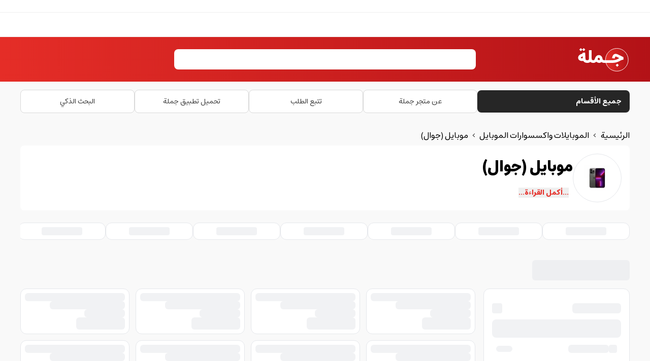

--- FILE ---
content_type: text/html; charset=utf-8
request_url: https://jomla.ae/ar/product-category/mobile-accessories/mobiles/
body_size: 38677
content:
<!DOCTYPE html><html lang="ar" dir="rtl"><head><meta charSet="utf-8" data-next-head=""/><meta name="viewport" content="minimum-scale=1, initial-scale=1, width=device-width, shrink-to-fit=no, user-scalable=no, viewport-fit=cover" class="jsx-567460581" data-next-head=""/><meta name="application-name" content="Jomla" class="jsx-567460581" data-next-head=""/><link rel="icon" href="/favicon.ico" class="jsx-567460581" data-next-head=""/><link rel="shortcut icon" href="/favicon.ico" class="jsx-567460581" data-next-head=""/><link rel="icon" href="/icon.svg" type="image/svg+xml" class="jsx-567460581" data-next-head=""/><link rel="apple-touch-icon" href="/apple-touch-icon.png" class="jsx-567460581" data-next-head=""/><meta name="theme-color" content="#e52d27" class="jsx-567460581" data-next-head=""/><meta name="appleid-signin-client-id" content="com.jomla.web" class="jsx-567460581" data-next-head=""/><meta name="appleid-signin-scope" content="name email" class="jsx-567460581" data-next-head=""/><meta name="appleid-signin-redirect-uri" content="https://jomla.ae/api/auth/apple/" class="jsx-567460581" data-next-head=""/><meta name="appleid-signin-state" content="state" class="jsx-567460581" data-next-head=""/><meta name="appleid-signin-use-popup" content="false" class="jsx-567460581" data-next-head=""/><script type="application/ld+json" class="jsx-567460581" data-next-head="">{"@context":"https://schema.org","@type":"SoftwareApplication","name":"Jomla","operatingSystem":["ANDROID","IOS"],"applicationCategory":"ShoppingApplication","aggregateRating":{"@type":"AggregateRating","ratingValue":4.5,"ratingCount":448},"offers":[{"@type":"Offer","price":0,"url":"https://play.google.com/store/apps/details?id=com.jomla.ae"},{"@type":"Offer","price":0,"url":"https://apps.apple.com/app/apple-store/id1493216981"}]}</script><meta name="twitter:card" content="summary_large_image" data-next-head=""/><meta name="twitter:site" content="@site" data-next-head=""/><meta name="twitter:creator" content="@handle" data-next-head=""/><meta property="og:type" content="website" data-next-head=""/><meta property="og:locale" content="ar" data-next-head=""/><meta property="og:site_name" content="Jomla.ae" data-next-head=""/><title data-next-head="">تسوق موبايل (جوال) مع ضمان وتوصيل سريع في الإمارات والسعودية | Jomla.ae</title><meta name="robots" content="index,follow" data-next-head=""/><meta name="description" content="تسوق مجموعة رائعة من الإلكترونيات المميزة والمنتجات المفيدة والنادرة، استمتع بتجربة تسوق سهلة مع ضمان موثوق، يوفر متجر جملة مجموعة مختارة من العلامات التجارية الشهيرة مثل شاومي، أنكر، جيباس، فيليبس والكثير من المنتجات المميزة مثل السكوترات وأجهزة الجري والألعاب والمنتجات الذكية" data-next-head=""/><link rel="alternate" hrefLang="en" href="https://jomla.ae/en/product-category/mobiles/" data-next-head=""/><link rel="alternate" hrefLang="ar" href="https://jomla.ae/ar/product-category/mobiles/" data-next-head=""/><meta property="og:title" content="تسوق موبايل (جوال) مع ضمان وتوصيل سريع في الإمارات والسعودية" data-next-head=""/><meta property="og:description" content="تسوق مجموعة رائعة من الإلكترونيات المميزة والمنتجات المفيدة والنادرة، استمتع بتجربة تسوق سهلة مع ضمان موثوق، يوفر متجر جملة مجموعة مختارة من العلامات التجارية الشهيرة مثل شاومي، أنكر، جيباس، فيليبس والكثير من المنتجات المميزة مثل السكوترات وأجهزة الجري والألعاب والمنتجات الذكية" data-next-head=""/><meta property="og:url" content="https://jomla.ae/ar/product-category/mobiles/" data-next-head=""/><meta property="og:image" content="https://wp.jomla.ae/wp-content/uploads/2024/04/Your-paragraph-text-19-2.jpg" data-next-head=""/><meta property="og:image:alt" content="موبايل (جوال)" data-next-head=""/><meta property="og:image:type" content="image/png" data-next-head=""/><meta property="og:image:width" content="512" data-next-head=""/><meta property="og:image:height" content="512" data-next-head=""/><link rel="canonical" href="https://jomla.ae/ar/product-category/mobiles/" data-next-head=""/><script type="application/ld+json" data-next-head="">{"@context":"https://schema.org","@type":"CollectionPage","name":"موبايل (جوال)","description":"تسوق مجموعة رائعة من الإلكترونيات المميزة والمنتجات المفيدة والنادرة، استمتع بتجربة تسوق سهلة مع ضمان موثوق، يوفر متجر جملة مجموعة مختارة من العلامات التجارية الشهيرة مثل شاومي، أنكر، جيباس، فيليبس والكثير من المنتجات المميزة مثل السكوترات وأجهزة الجري والألعاب والمنتجات الذكية","url":"https://jomla.ae/ar/product-category/mobiles/","hasPart":[]}</script><script id="stape-gtm">!function(){"use strict";function l(e){for(var t=e,r=0,n=document.cookie.split(";");r<n.length;r++){var o=n[r].split("=");if(o[0].trim()===t)return o[1]}}function s(e){return localStorage.getItem(e)}function u(e){return window[e]}function A(e,t){e=document.querySelector(e);return t?null==e?void 0:e.getAttribute(t):null==e?void 0:e.textContent}var e=window,t=document,r="script",n="dataLayer",o="https://jomla.ae/metrics",a="https://load.s.jomla.ae",i="eadelllnu",c="ckryqv=HApRKzgoSTY%2FWCQoVTcuRwNTXkJdQwAPSAQDAQAESgAQSB8DHFhLDBAaHgUPFg%3D%3D",g="stapeUserId",v="",E="",d=!1;try{var d=!!g&&(m=navigator.userAgent,!!(m=new RegExp("Version/([0-9._]+)(.*Mobile)?.*Safari.*").exec(m)))&&16.4<=parseFloat(m[1]),f="stapeUserId"===g,I=d&&!f?function(e,t,r){void 0===t&&(t="");var n={cookie:l,localStorage:s,jsVariable:u,cssSelector:A},t=Array.isArray(t)?t:[t];if(e&&n[e])for(var o=n[e],a=0,i=t;a<i.length;a++){var c=i[a],c=r?o(c,r):o(c);if(c)return c}else console.warn("invalid uid source",e)}(g,v,E):void 0;d=d&&(!!I||f)}catch(e){console.error(e)}var m=e,g=(m[n]=m[n]||[],m[n].push({"gtm.start":(new Date).getTime(),event:"gtm.js"}),t.getElementsByTagName(r)[0]),v=I?"&bi="+encodeURIComponent(I):"",E=t.createElement(r),f=(d&&(i=8<i.length?i.replace(/([a-z]{8}$)/,"kp$1"):"kp"+i),!d&&a?a:o);E.async=!0,E.src=f+"/"+i+".js?"+c+v,null!=(e=g.parentNode)&&e.insertBefore(E,g)}();</script><link data-next-font="" rel="preconnect" href="/" crossorigin="anonymous"/><link rel="preload" href="/_next/static/css/fe947fbd0cd052f6.css" as="style"/><link rel="stylesheet" href="/_next/static/css/fe947fbd0cd052f6.css" data-n-g=""/><noscript data-n-css=""></noscript><script defer="" nomodule="" src="/_next/static/chunks/polyfills-42372ed130431b0a.js"></script><script src="/_next/static/chunks/webpack-b0d2af36650657cd.js" defer=""></script><script src="/_next/static/chunks/framework-33ec84993f9d1c4e.js" defer=""></script><script src="/_next/static/chunks/main-33ddda2244c2dff4.js" defer=""></script><script src="/_next/static/chunks/pages/_app-c919911842ff7e97.js" defer=""></script><script src="/_next/static/chunks/398-9882fcf35a8e81f4.js" defer=""></script><script src="/_next/static/chunks/8258-a1a40ac67d8be49d.js" defer=""></script><script src="/_next/static/chunks/5264-473954945102b964.js" defer=""></script><script src="/_next/static/chunks/1642-a550cae4d6b19e4c.js" defer=""></script><script src="/_next/static/chunks/91-f2aa3cca1289c391.js" defer=""></script><script src="/_next/static/chunks/4572-3deeb0000de03fe5.js" defer=""></script><script src="/_next/static/chunks/pages/product-category/%5B...slug%5D-e48d80b2db8b1b8d.js" defer=""></script><script src="/_next/static/VFEeIU1hjMZiEa1Fi8RUc/_buildManifest.js" defer=""></script><script src="/_next/static/VFEeIU1hjMZiEa1Fi8RUc/_ssgManifest.js" defer=""></script><meta name="sentry-trace" content="52c1074dbea69947e562661216901e9a-bbaff5484fbc7dd1-0"/><meta name="baggage" content="sentry-environment=production,sentry-public_key=b03e67978b8260426fbea7ffec9e3432,sentry-trace_id=52c1074dbea69947e562661216901e9a,sentry-org_id=1148335,sentry-sampled=false,sentry-sample_rand=0.15888391219525566,sentry-sample_rate=0"/><style id="__jsx-567460581">html{font-family:'estedad', sans-serif,-apple-system,BlinkMacSystemFont,sans-serif,Segoe UI,Roboto,Helvetica,Arial}</style></head><body class="bg-secondary"><noscript><iframe src="https://load.s.jomla.ae/ns.html?id=GTM-WJ6HD9RJ" height="0" width="0" style="display:none;visibility:hidden" title="GTM"></iframe></noscript><div id="__next"><main class="jsx-567460581 __variable_1da3da font-sans"><div id="g_tap" style="top:0px"></div><header class="relative"><div class="hidden items-center border-b border-[#F0F0F0] bg-white py-3 lg:flex"></div><div class="grid grid-cols-3 from-primary to-primary-700 bg-gradient-to-r"><div class="container relative col-span-3 flex grid-cols-2 justify-between gap-3 px-3 py-4 lg:col-span-3 lg:grid lg:grid-cols-4 lg:px-0"><div class="flex items-center justify-start"><a aria-label="Jomla Home" href="/ar/"><svg version="1.1" id="Layer_1" xmlns="http://www.w3.org/2000/svg" xmlns:xlink="http://www.w3.org/1999/xlink" x="0px" y="0px" viewBox="0 0 1446.1 776.2" enable-background="enable-background:new 0 0 1446.1 776.2" xml:space="preserve" width="200" class="h-10 w-auto md:h-14"><linearGradient id="SVGID_1_" gradientUnits="userSpaceOnUse" x1="783.8444" y1="302.5372" x2="1405.8444" y2="302.5372" gradientTransform="matrix(1 0 0 -1 0 703.4719)"><stop offset="0" style="stop-color:#E52D27"></stop><stop offset="1" style="stop-color:#B31217"></stop></linearGradient><circle style="fill:url(#SVGID_1_);stroke:#FFFFFF;stroke-width:13;stroke-miterlimit:10" cx="1094.8" cy="400.9" r="311"></circle><g><path style="fill:#FFFFFF" d="M282.8,485.4c-23.8,0-45.1-4.5-64-13.4c-18.9-8.9-32.8-22.3-41.6-40c-11.6,2-22.6,3-32.9,3 c-9.5,0-19-0.9-28.6-2.7c-9.6-1.8-19.3-4.9-29.2-9.3c-9.9-4.4-18.6-10-26.2-16.6c-7.5-6.6-13.7-15.3-18.6-25.9 c-4.8-10.7-7.2-22.5-7.2-35.7c0-12.9,2.4-25,7.2-36.3c4.8-11.2,11.1-20.8,18.8-28.6c7.7-7.9,16.9-15,27.5-21.5 c10.6-6.5,21.3-11.7,32.1-15.6c10.7-3.9,22-7.2,33.8-9.8l-1.5-25.1l73.7-4.4l8.6,144.8c1.8,28.9,5.2,46.6,10.3,53.1 c6.1,6.9,18.7,10.3,37.8,10.3V485.4z M65.8,122.9l41.8-41.8l41.8,41.8l-41.8,41.8L65.8,122.9z M158.5,308.1 c-11.5,3.4-21.2,7.7-29.2,12.9c-8,5.2-13.6,9.8-16.6,13.8c-3,4-4.5,7.3-4.5,10c0,2.1,0.4,4,1.1,5.7c0.7,1.6,2.2,3.4,4.4,5.2 c2.2,1.8,5.9,3.2,11.2,4.2c5.2,1,11.7,1.5,19.4,1.5c5.7,0,11.5-0.7,17.2-2.2L158.5,308.1z M147.2,122.9l41.8-41.8l41.8,41.8 l-41.8,41.8L147.2,122.9z"></path><path style="fill:#FFFFFF" d="M282.8,411.6c19.3,0,32-3.4,38.1-10.3c6.7-8.7,10.1-25.7,10.1-50.9V138.9h73.7v211.5 c0,25.2,3.4,42.2,10.3,50.9c6.1,6.9,18.7,10.3,37.8,10.3v73.8c-35.9,0-64.2-9-85-27c-20.5,18-48.8,27-85,27 c-10.2,0-18.8-3.6-26-10.8c-7.2-7.2-10.8-15.9-10.8-26.1c0-10.2,3.6-18.8,10.8-26.1C264,415.2,272.6,411.6,282.8,411.6z"></path><path style="fill:#FFFFFF" d="M452.8,411.6c9.5,0,15.9-1.2,19.2-3.7c3.3-2.5,7.8-9.4,13.5-20.9c4.4-9,8.4-18.4,11.8-28.3 c4.1-11.1,9-21.5,14.9-31.1c5.8-9.6,12.9-18.7,21.3-27.3s18.4-15.4,30.1-20.4c11.7-5,24.4-7.5,38-7.5c14.7,0,28.3,3.1,40.8,9.2 c12.4,6.1,22.7,14.3,30.8,24.3c8.1,10.1,14.6,20.9,19.5,32.6c4.9,11.6,8.1,23.5,9.6,35.7c1.3,10.3,4.4,18.4,9.3,24.3 c6.9,8.7,22,13,45.5,13v73.8c-35.7,0-64.2-8-85.5-23.9c-16.9,15.9-36.7,23.9-59.5,23.9c-27.7,0-55.2-10.7-82.6-32 c-20.3,21.3-45.9,32-76.7,32c-10.2,0-18.8-3.6-26-10.8c-7.2-7.2-10.8-15.9-10.8-26.1c0-10.2,3.6-18.8,10.8-26.1 C434,415.2,442.7,411.6,452.8,411.6z M565.4,387.3c6.4,6.2,14.5,11.8,24.4,16.8c9.9,5,17.3,7.5,22.2,7.5c3.1,0,6.8-2.2,10.9-6.6 c4.2-4.4,6.3-10.2,6.3-17.2c0-11.3-3.2-21.1-9.7-29.3c-6.5-8.2-12.5-12.3-18.1-12.3c-6.6,0-12.7,2.8-18.4,8.4 c-5.7,5.6-11.2,15.5-16.5,29.8L565.4,387.3z"></path><path style="fill:#FFFFFF" d="M757,411.6h199.3v73.8H757c-10.2,0-18.8-3.6-26-10.8c-7.2-7.2-10.8-15.9-10.8-26.1c0-10.2,3.6-18.8,10.8-26.1 C738.2,415.2,746.8,411.6,757,411.6z"></path><path style="fill:#FFFFFF" d="M962.9,355c1.8-10.5,3.9-20.3,6.4-29.5c2.5-9.2,6.3-19.3,11.5-30.4c5.2-11.1,11.3-20.5,18.2-28.4 c6.9-7.9,15.9-14.5,27-19.8c11.1-5.3,23.6-8,37.3-8c17.7,0,36.3,4.7,55.8,14l158.2,76.5v65.4c-20.5,4.1-38,8.7-52.7,13.8 c-14.7,5.1-29,11.7-42.9,19.9c-13.1,7.9-26.5,14.8-40,20.9c-13.6,6.1-29.6,12-47.9,17.8c-18.3,5.8-39.2,10.3-62.7,13.4 c-23.4,3.1-48.4,4.7-74.9,4.7c-10.2,0-18.8-3.6-26-10.8c-7.2-7.2-10.8-15.9-10.8-26.1c0-10.2,3.6-18.8,10.8-26.1 c7.2-7.2,15.9-10.8,26-10.8c43.9,0,79-3.5,105.3-10.6c26.3-7,51.5-17.7,75.6-32c11.6-6.7,19.7-11.3,24.3-13.8l-74.4-35.9 c-9-4.4-16.9-6.6-23.6-6.6c-1.6,0-3.3,0.4-4.9,1.1c-1.6,0.7-3.6,2.3-5.8,4.7c-2.2,2.4-4.3,5.5-6.1,9.3c-1.9,3.9-3.8,9.1-5.8,15.9 c-2,6.7-3.7,14.4-5.2,23.1L962.9,355z M1062.2,549.3l41.8-41.8l41.8,41.8l-41.8,41.8L1062.2,549.3z"></path></g></svg></a></div><div class="flex flex-1 items-center justify-end lg:relative lg:col-span-2 lg:justify-center"><div class="w-full" cmdk-root=""><label cmdk-label="" for=":RplsmH2:" id=":RplsmH1:" style="position:absolute;width:1px;height:1px;padding:0;margin:-1px;overflow:hidden;clip:rect(0, 0, 0, 0);white-space:nowrap;border-width:0"></label><div class="rounded-lg bg-white text-black"><div class="flex h-10 items-center gap-2 overflow-hidden px-4"><input placeholder="" class="w-full flex-1 text-sm outline-none placeholder:text-gray-600" cmdk-input="" autoComplete="off" autoCorrect="off" spellcheck="false" aria-autocomplete="list" role="combobox" aria-expanded="true" aria-controls=":Rplsm:" aria-labelledby=":RplsmH1:" id=":RplsmH2:" type="text" value=""/></div></div><div class="absolute inset-x-0 top-[calc(100%+4px)] z-50 w-full px-2 animate-in fade-in-0 zoom-in-95 md:top-full md:px-0 hidden"><div data-slot="command-list" class="scroll-py-1 overflow-y-auto overflow-x-hidden max-h-full rounded-xl bg-white shadow-lg ring-1 ring-slate-200" cmdk-list="" role="listbox" aria-label="Suggestions" id=":Rplsm:" aria-labelledby=":RplsmH2:"><div cmdk-list-sizer=""><div cmdk-loading="" role="progressbar" aria-valuemin="0" aria-valuemax="100" aria-label="Loading..."><div aria-hidden="true"><div class="p-1"><div data-slot="skeleton" class="animate-pulse rounded-md bg-gray-200 h-8 w-full"></div></div></div></div><div data-slot="command-item" class="relative cursor-default select-none items-center gap-2 rounded-sm px-2 py-1.5 outline-none data-[disabled=true]:pointer-events-none data-[selected=true]:bg-gray-100 data-[selected=true]:text-gray-900 data-[disabled=true]:opacity-50 [&amp;_svg:not([class*=&#x27;size-&#x27;])]:size-4 [&amp;_svg:not([class*=&#x27;text-&#x27;])]:text-gray-400 [&amp;_svg]:pointer-events-none [&amp;_svg]:shrink-0 flex w-full border-t border-gray-200 text-base font-medium" id=":R4lplsm:" cmdk-item="" role="option"><a class="flex w-full items-center justify-center p-2 text-sm" href="/ar/shop/?query=">الإنتقال إلى البحث المتقدم<svg xmlns="http://www.w3.org/2000/svg" width="24" height="24" viewBox="0 0 24 24" fill="none" stroke="currentColor" stroke-width="2" stroke-linecap="round" stroke-linejoin="round" class="lucide lucide-chevron-right size-4 text-black rtl:rotate-180"><path d="m9 18 6-6-6-6"></path></svg></a></div></div></div></div></div></div><div class="hidden items-center justify-end lg:flex"></div></div><div class="col-span-3 lg:-order-2"><div class="relative flex h-header-sm items-center overflow-hidden border-b border-[#F0F0F0] bg-white"></div></div><div class="col-span-3 hidden bg-gray-50 lg:flex"><nav class="container hidden items-center gap-3 py-4 text-black lg:flex"><div class="w-1/4"><a class="relative flex size-full items-center justify-between rounded-lg bg-foreground px-4 py-3 text-sm text-white transition-colors hover:bg-foreground/90" href="/ar/categories/"><div class="flex gap-3"><span class="font-bold">جميع الأقسام</span></div></a></div><div class="flex w-3/4 items-center justify-between gap-3"><a class="flex w-full items-center justify-center gap-3 rounded-lg border border-[#D9D9D9] bg-white px-4 py-3 text-xs text-[#434343] transition-colors hover:bg-gray-100 xl:text-sm" href="/ar/info/"><span>عن متجر جملة</span></a><a class="flex w-full items-center justify-center gap-3 rounded-lg border border-[#D9D9D9] bg-white px-4 py-3 text-xs text-[#434343] transition-colors hover:bg-gray-100 xl:text-sm" href="/ar/info/track-my-order/"><span>تتبع الطلب</span></a><a class="flex w-full items-center justify-center gap-3 rounded-lg border border-[#D9D9D9] bg-white px-4 py-3 text-xs text-[#434343] transition-colors hover:bg-gray-100 xl:text-sm" href="/ar/download-jomla-app/"><span>تحميل تطبيق جملة</span></a><a class="flex w-full items-center justify-center gap-3 rounded-lg border border-[#D9D9D9] bg-white px-4 py-3 text-xs text-[#434343] transition-colors hover:bg-gray-100 xl:text-sm" href="/ar/shop/"><span>البحث الذكي</span></a></div></nav></div></div><nav id="nav-mobile" class="fixed inset-x-0 bottom-0 z-[9999] grid h-20 grid-cols-4 justify-between overflow-hidden bg-white lg:hidden" style="box-shadow:rgb(0 0 0 / 10%) 0px -1px 8px;z-index:1202"><a class="ripple-sm flex flex-col items-center justify-center gap-2 py-3 text-3xl text-gray-600" href="/ar/"><span class="text-sm">الرئيسية</span></a><a class="ripple-sm flex flex-col items-center justify-center gap-2 py-3 text-3xl text-gray-600" href="/ar/categories/"><span class="text-sm">الأقسام</span></a><a class="ripple-sm flex flex-col items-center justify-center gap-2 py-3 text-gray-600" href="/ar/cart/"><div class="relative flex items-center justify-center text-3xl"><span class="pointer-events-none absolute -left-1 -top-1 m-0 flex size-4 items-center justify-center rounded-full bg-primary p-0 font-bold text-white" style="font-size:8px">0</span></div><span class="text-sm">عربة التسوق</span></a><a class="ripple-sm flex flex-col items-center justify-center gap-2 py-3 text-gray-600" href="/ar/account/"><svg xmlns="http://www.w3.org/2000/svg" width="24" height="24" viewBox="0 0 24 24" fill="none" stroke="currentColor" stroke-width="2" stroke-linecap="round" stroke-linejoin="round" class="lucide lucide-user"><path d="M17 8.5a5 5 0 1 0-10 0 5 5 0 0 0 10 0Z"></path><path d="M19 20.5a7 7 0 1 0-14 0"></path></svg><span class="text-sm">حسابي</span></a></nav></header><main class="container w-full bg-secondary pb-10 pt-4"><div class="px-2 md:px-0"><nav class="bg-grey-light w-full rounded font-sans"><ol class="list-reset text-grey-dark flex"><li><a class="transition-colors hover:text-primary" href="/ar/">الرئيسية</a></li><li><span class="mx-2">&gt;</span></li><li><a class="transition-colors hover:text-primary" href="https://jomla.ae/ar/product-category/mobile-accessories/">الموبايلات واكسسوارات الموبايل</a></li><li><span class="mx-2">&gt;</span></li><li>موبايل (جوال)</li></ol></nav><div class="mt-2 flex flex-row flex-wrap items-center gap-4 rounded-lg bg-white p-4 md:flex-nowrap"><div><div class="flex size-24 items-center justify-center rounded-full border border-gray-200"><img alt="موبايل (جوال)" loading="lazy" width="50" height="50" decoding="async" data-nimg="1" style="color:transparent" srcSet="/_next/image/?url=https%3A%2F%2Fwp.jomla.ae%2Fwp-content%2Fuploads%2F2024%2F04%2FYour-paragraph-text-19-2.jpg&amp;w=64&amp;q=75 1x, /_next/image/?url=https%3A%2F%2Fwp.jomla.ae%2Fwp-content%2Fuploads%2F2024%2F04%2FYour-paragraph-text-19-2.jpg&amp;w=128&amp;q=75 2x" src="/_next/image/?url=https%3A%2F%2Fwp.jomla.ae%2Fwp-content%2Fuploads%2F2024%2F04%2FYour-paragraph-text-19-2.jpg&amp;w=128&amp;q=75"/></div></div><div class="flex flex-col gap-2"><h1 class="text-3xl font-extrabold">موبايل (جوال)</h1><div class="text-justify text-sm text-gray-600 hidden md:block"><div class="inline"><p><br></p></div><button class="ms-2 font-bold text-primary hover:text-primary-hover" type="button">...أكمل القراءة...</button></div></div><div class="block md:hidden"><div class="text-justify text-sm text-gray-600 "><div class="inline"><p><br></p></div><button class="ms-2 font-bold text-primary hover:text-primary-hover" type="button">...أكمل القراءة...</button></div></div></div></div><div class="w-full px-2 py-6 md:px-0"><div class="flex gap-4 overflow-hidden"><div class="flex h-auto min-w-[172px] flex-col items-center justify-center gap-[16px] rounded-xl border border-gray-200 bg-white p-2"><div class="flex aspect-square w-24 items-center justify-center md:w-28"><div class="size-full animate-pulse rounded-lg bg-gray-200"></div></div><div class="h-4 w-20 animate-pulse rounded bg-gray-200"></div></div><div class="flex h-auto min-w-[172px] flex-col items-center justify-center gap-[16px] rounded-xl border border-gray-200 bg-white p-2"><div class="flex aspect-square w-24 items-center justify-center md:w-28"><div class="size-full animate-pulse rounded-lg bg-gray-200"></div></div><div class="h-4 w-20 animate-pulse rounded bg-gray-200"></div></div><div class="flex h-auto min-w-[172px] flex-col items-center justify-center gap-[16px] rounded-xl border border-gray-200 bg-white p-2"><div class="flex aspect-square w-24 items-center justify-center md:w-28"><div class="size-full animate-pulse rounded-lg bg-gray-200"></div></div><div class="h-4 w-20 animate-pulse rounded bg-gray-200"></div></div><div class="flex h-auto min-w-[172px] flex-col items-center justify-center gap-[16px] rounded-xl border border-gray-200 bg-white p-2"><div class="flex aspect-square w-24 items-center justify-center md:w-28"><div class="size-full animate-pulse rounded-lg bg-gray-200"></div></div><div class="h-4 w-20 animate-pulse rounded bg-gray-200"></div></div><div class="flex h-auto min-w-[172px] flex-col items-center justify-center gap-[16px] rounded-xl border border-gray-200 bg-white p-2"><div class="flex aspect-square w-24 items-center justify-center md:w-28"><div class="size-full animate-pulse rounded-lg bg-gray-200"></div></div><div class="h-4 w-20 animate-pulse rounded bg-gray-200"></div></div><div class="flex h-auto min-w-[172px] flex-col items-center justify-center gap-[16px] rounded-xl border border-gray-200 bg-white p-2"><div class="flex aspect-square w-24 items-center justify-center md:w-28"><div class="size-full animate-pulse rounded-lg bg-gray-200"></div></div><div class="h-4 w-20 animate-pulse rounded bg-gray-200"></div></div><div class="flex h-auto min-w-[172px] flex-col items-center justify-center gap-[16px] rounded-xl border border-gray-200 bg-white p-2"><div class="flex aspect-square w-24 items-center justify-center md:w-28"><div class="size-full animate-pulse rounded-lg bg-gray-200"></div></div><div class="h-4 w-20 animate-pulse rounded bg-gray-200"></div></div></div></div><div><div class="hidden py-4 md:flex"><div data-slot="skeleton" class="animate-pulse rounded-md bg-gray-200 h-10 w-48"></div></div><div class="grid grid-cols-1 gap-4 md:grid-cols-4"><div class="col-span-1 hidden rounded-xl border border-gray-200 bg-white p-4 md:block"><div class="space-y-4"><div class="border-b border-gray-200 pb-4"><div class="flex items-center justify-between py-3"><div data-slot="skeleton" class="animate-pulse rounded-md bg-gray-200 h-5 w-24"></div><div data-slot="skeleton" class="animate-pulse bg-gray-200 size-5 rounded"></div></div><div class="space-y-2"><div data-slot="skeleton" class="animate-pulse bg-gray-200 h-9 w-full rounded-lg"></div><div class="flex items-center justify-between px-2 py-1.5"><div class="flex items-center gap-2"><div data-slot="skeleton" class="animate-pulse bg-gray-200 size-4 rounded"></div><div data-slot="skeleton" class="animate-pulse rounded-md bg-gray-200 h-4 w-20"></div></div><div data-slot="skeleton" class="animate-pulse rounded-md bg-gray-200 h-3 w-8"></div></div><div class="flex items-center justify-between px-2 py-1.5"><div class="flex items-center gap-2"><div data-slot="skeleton" class="animate-pulse bg-gray-200 size-4 rounded"></div><div data-slot="skeleton" class="animate-pulse rounded-md bg-gray-200 h-4 w-20"></div></div><div data-slot="skeleton" class="animate-pulse rounded-md bg-gray-200 h-3 w-8"></div></div><div class="flex items-center justify-between px-2 py-1.5"><div class="flex items-center gap-2"><div data-slot="skeleton" class="animate-pulse bg-gray-200 size-4 rounded"></div><div data-slot="skeleton" class="animate-pulse rounded-md bg-gray-200 h-4 w-20"></div></div><div data-slot="skeleton" class="animate-pulse rounded-md bg-gray-200 h-3 w-8"></div></div><div class="flex items-center justify-between px-2 py-1.5"><div class="flex items-center gap-2"><div data-slot="skeleton" class="animate-pulse bg-gray-200 size-4 rounded"></div><div data-slot="skeleton" class="animate-pulse rounded-md bg-gray-200 h-4 w-20"></div></div><div data-slot="skeleton" class="animate-pulse rounded-md bg-gray-200 h-3 w-8"></div></div><div class="flex items-center justify-between px-2 py-1.5"><div class="flex items-center gap-2"><div data-slot="skeleton" class="animate-pulse bg-gray-200 size-4 rounded"></div><div data-slot="skeleton" class="animate-pulse rounded-md bg-gray-200 h-4 w-20"></div></div><div data-slot="skeleton" class="animate-pulse rounded-md bg-gray-200 h-3 w-8"></div></div></div></div><div class="border-b border-gray-200 pb-4"><div class="flex items-center justify-between py-3"><div data-slot="skeleton" class="animate-pulse rounded-md bg-gray-200 h-5 w-24"></div><div data-slot="skeleton" class="animate-pulse bg-gray-200 size-5 rounded"></div></div><div class="space-y-2"><div data-slot="skeleton" class="animate-pulse bg-gray-200 h-9 w-full rounded-lg"></div><div class="flex items-center justify-between px-2 py-1.5"><div class="flex items-center gap-2"><div data-slot="skeleton" class="animate-pulse bg-gray-200 size-4 rounded"></div><div data-slot="skeleton" class="animate-pulse rounded-md bg-gray-200 h-4 w-20"></div></div><div data-slot="skeleton" class="animate-pulse rounded-md bg-gray-200 h-3 w-8"></div></div><div class="flex items-center justify-between px-2 py-1.5"><div class="flex items-center gap-2"><div data-slot="skeleton" class="animate-pulse bg-gray-200 size-4 rounded"></div><div data-slot="skeleton" class="animate-pulse rounded-md bg-gray-200 h-4 w-20"></div></div><div data-slot="skeleton" class="animate-pulse rounded-md bg-gray-200 h-3 w-8"></div></div><div class="flex items-center justify-between px-2 py-1.5"><div class="flex items-center gap-2"><div data-slot="skeleton" class="animate-pulse bg-gray-200 size-4 rounded"></div><div data-slot="skeleton" class="animate-pulse rounded-md bg-gray-200 h-4 w-20"></div></div><div data-slot="skeleton" class="animate-pulse rounded-md bg-gray-200 h-3 w-8"></div></div><div class="flex items-center justify-between px-2 py-1.5"><div class="flex items-center gap-2"><div data-slot="skeleton" class="animate-pulse bg-gray-200 size-4 rounded"></div><div data-slot="skeleton" class="animate-pulse rounded-md bg-gray-200 h-4 w-20"></div></div><div data-slot="skeleton" class="animate-pulse rounded-md bg-gray-200 h-3 w-8"></div></div><div class="flex items-center justify-between px-2 py-1.5"><div class="flex items-center gap-2"><div data-slot="skeleton" class="animate-pulse bg-gray-200 size-4 rounded"></div><div data-slot="skeleton" class="animate-pulse rounded-md bg-gray-200 h-4 w-20"></div></div><div data-slot="skeleton" class="animate-pulse rounded-md bg-gray-200 h-3 w-8"></div></div></div></div><div class="border-b border-gray-200 pb-4"><div class="flex items-center justify-between py-3"><div data-slot="skeleton" class="animate-pulse rounded-md bg-gray-200 h-5 w-24"></div><div data-slot="skeleton" class="animate-pulse bg-gray-200 size-5 rounded"></div></div><div class="space-y-2"><div data-slot="skeleton" class="animate-pulse bg-gray-200 h-9 w-full rounded-lg"></div><div class="flex items-center justify-between px-2 py-1.5"><div class="flex items-center gap-2"><div data-slot="skeleton" class="animate-pulse bg-gray-200 size-4 rounded"></div><div data-slot="skeleton" class="animate-pulse rounded-md bg-gray-200 h-4 w-20"></div></div><div data-slot="skeleton" class="animate-pulse rounded-md bg-gray-200 h-3 w-8"></div></div><div class="flex items-center justify-between px-2 py-1.5"><div class="flex items-center gap-2"><div data-slot="skeleton" class="animate-pulse bg-gray-200 size-4 rounded"></div><div data-slot="skeleton" class="animate-pulse rounded-md bg-gray-200 h-4 w-20"></div></div><div data-slot="skeleton" class="animate-pulse rounded-md bg-gray-200 h-3 w-8"></div></div><div class="flex items-center justify-between px-2 py-1.5"><div class="flex items-center gap-2"><div data-slot="skeleton" class="animate-pulse bg-gray-200 size-4 rounded"></div><div data-slot="skeleton" class="animate-pulse rounded-md bg-gray-200 h-4 w-20"></div></div><div data-slot="skeleton" class="animate-pulse rounded-md bg-gray-200 h-3 w-8"></div></div><div class="flex items-center justify-between px-2 py-1.5"><div class="flex items-center gap-2"><div data-slot="skeleton" class="animate-pulse bg-gray-200 size-4 rounded"></div><div data-slot="skeleton" class="animate-pulse rounded-md bg-gray-200 h-4 w-20"></div></div><div data-slot="skeleton" class="animate-pulse rounded-md bg-gray-200 h-3 w-8"></div></div><div class="flex items-center justify-between px-2 py-1.5"><div class="flex items-center gap-2"><div data-slot="skeleton" class="animate-pulse bg-gray-200 size-4 rounded"></div><div data-slot="skeleton" class="animate-pulse rounded-md bg-gray-200 h-4 w-20"></div></div><div data-slot="skeleton" class="animate-pulse rounded-md bg-gray-200 h-3 w-8"></div></div></div></div><div class="border-b border-gray-200 pb-4"><div class="flex items-center justify-between py-3"><div data-slot="skeleton" class="animate-pulse rounded-md bg-gray-200 h-5 w-24"></div><div data-slot="skeleton" class="animate-pulse bg-gray-200 size-5 rounded"></div></div><div class="space-y-2"><div data-slot="skeleton" class="animate-pulse bg-gray-200 h-9 w-full rounded-lg"></div><div class="flex items-center justify-between px-2 py-1.5"><div class="flex items-center gap-2"><div data-slot="skeleton" class="animate-pulse bg-gray-200 size-4 rounded"></div><div data-slot="skeleton" class="animate-pulse rounded-md bg-gray-200 h-4 w-20"></div></div><div data-slot="skeleton" class="animate-pulse rounded-md bg-gray-200 h-3 w-8"></div></div><div class="flex items-center justify-between px-2 py-1.5"><div class="flex items-center gap-2"><div data-slot="skeleton" class="animate-pulse bg-gray-200 size-4 rounded"></div><div data-slot="skeleton" class="animate-pulse rounded-md bg-gray-200 h-4 w-20"></div></div><div data-slot="skeleton" class="animate-pulse rounded-md bg-gray-200 h-3 w-8"></div></div><div class="flex items-center justify-between px-2 py-1.5"><div class="flex items-center gap-2"><div data-slot="skeleton" class="animate-pulse bg-gray-200 size-4 rounded"></div><div data-slot="skeleton" class="animate-pulse rounded-md bg-gray-200 h-4 w-20"></div></div><div data-slot="skeleton" class="animate-pulse rounded-md bg-gray-200 h-3 w-8"></div></div><div class="flex items-center justify-between px-2 py-1.5"><div class="flex items-center gap-2"><div data-slot="skeleton" class="animate-pulse bg-gray-200 size-4 rounded"></div><div data-slot="skeleton" class="animate-pulse rounded-md bg-gray-200 h-4 w-20"></div></div><div data-slot="skeleton" class="animate-pulse rounded-md bg-gray-200 h-3 w-8"></div></div><div class="flex items-center justify-between px-2 py-1.5"><div class="flex items-center gap-2"><div data-slot="skeleton" class="animate-pulse bg-gray-200 size-4 rounded"></div><div data-slot="skeleton" class="animate-pulse rounded-md bg-gray-200 h-4 w-20"></div></div><div data-slot="skeleton" class="animate-pulse rounded-md bg-gray-200 h-3 w-8"></div></div></div></div></div></div><div class="col-span-3 px-2 md:px-0"><div class="grid grid-cols-2 gap-3 md:grid-cols-3 xl:grid-cols-4"><div class="flex flex-col overflow-hidden rounded-xl border border-gray-200 bg-white"><div data-slot="skeleton" class="animate-pulse rounded-md bg-gray-200 aspect-square w-full"></div><div class="flex flex-col gap-2 p-2"><div data-slot="skeleton" class="animate-pulse rounded-md bg-gray-200 h-4 w-full"></div><div data-slot="skeleton" class="animate-pulse rounded-md bg-gray-200 h-4 w-3/4"></div><div class="flex items-center gap-1"><div data-slot="skeleton" class="animate-pulse rounded-md bg-gray-200 h-4 w-20"></div></div><div data-slot="skeleton" class="animate-pulse rounded-md bg-gray-200 mt-auto h-6 w-24"></div></div></div><div class="flex flex-col overflow-hidden rounded-xl border border-gray-200 bg-white"><div data-slot="skeleton" class="animate-pulse rounded-md bg-gray-200 aspect-square w-full"></div><div class="flex flex-col gap-2 p-2"><div data-slot="skeleton" class="animate-pulse rounded-md bg-gray-200 h-4 w-full"></div><div data-slot="skeleton" class="animate-pulse rounded-md bg-gray-200 h-4 w-3/4"></div><div class="flex items-center gap-1"><div data-slot="skeleton" class="animate-pulse rounded-md bg-gray-200 h-4 w-20"></div></div><div data-slot="skeleton" class="animate-pulse rounded-md bg-gray-200 mt-auto h-6 w-24"></div></div></div><div class="flex flex-col overflow-hidden rounded-xl border border-gray-200 bg-white"><div data-slot="skeleton" class="animate-pulse rounded-md bg-gray-200 aspect-square w-full"></div><div class="flex flex-col gap-2 p-2"><div data-slot="skeleton" class="animate-pulse rounded-md bg-gray-200 h-4 w-full"></div><div data-slot="skeleton" class="animate-pulse rounded-md bg-gray-200 h-4 w-3/4"></div><div class="flex items-center gap-1"><div data-slot="skeleton" class="animate-pulse rounded-md bg-gray-200 h-4 w-20"></div></div><div data-slot="skeleton" class="animate-pulse rounded-md bg-gray-200 mt-auto h-6 w-24"></div></div></div><div class="flex flex-col overflow-hidden rounded-xl border border-gray-200 bg-white"><div data-slot="skeleton" class="animate-pulse rounded-md bg-gray-200 aspect-square w-full"></div><div class="flex flex-col gap-2 p-2"><div data-slot="skeleton" class="animate-pulse rounded-md bg-gray-200 h-4 w-full"></div><div data-slot="skeleton" class="animate-pulse rounded-md bg-gray-200 h-4 w-3/4"></div><div class="flex items-center gap-1"><div data-slot="skeleton" class="animate-pulse rounded-md bg-gray-200 h-4 w-20"></div></div><div data-slot="skeleton" class="animate-pulse rounded-md bg-gray-200 mt-auto h-6 w-24"></div></div></div><div class="flex flex-col overflow-hidden rounded-xl border border-gray-200 bg-white"><div data-slot="skeleton" class="animate-pulse rounded-md bg-gray-200 aspect-square w-full"></div><div class="flex flex-col gap-2 p-2"><div data-slot="skeleton" class="animate-pulse rounded-md bg-gray-200 h-4 w-full"></div><div data-slot="skeleton" class="animate-pulse rounded-md bg-gray-200 h-4 w-3/4"></div><div class="flex items-center gap-1"><div data-slot="skeleton" class="animate-pulse rounded-md bg-gray-200 h-4 w-20"></div></div><div data-slot="skeleton" class="animate-pulse rounded-md bg-gray-200 mt-auto h-6 w-24"></div></div></div><div class="flex flex-col overflow-hidden rounded-xl border border-gray-200 bg-white"><div data-slot="skeleton" class="animate-pulse rounded-md bg-gray-200 aspect-square w-full"></div><div class="flex flex-col gap-2 p-2"><div data-slot="skeleton" class="animate-pulse rounded-md bg-gray-200 h-4 w-full"></div><div data-slot="skeleton" class="animate-pulse rounded-md bg-gray-200 h-4 w-3/4"></div><div class="flex items-center gap-1"><div data-slot="skeleton" class="animate-pulse rounded-md bg-gray-200 h-4 w-20"></div></div><div data-slot="skeleton" class="animate-pulse rounded-md bg-gray-200 mt-auto h-6 w-24"></div></div></div><div class="flex flex-col overflow-hidden rounded-xl border border-gray-200 bg-white"><div data-slot="skeleton" class="animate-pulse rounded-md bg-gray-200 aspect-square w-full"></div><div class="flex flex-col gap-2 p-2"><div data-slot="skeleton" class="animate-pulse rounded-md bg-gray-200 h-4 w-full"></div><div data-slot="skeleton" class="animate-pulse rounded-md bg-gray-200 h-4 w-3/4"></div><div class="flex items-center gap-1"><div data-slot="skeleton" class="animate-pulse rounded-md bg-gray-200 h-4 w-20"></div></div><div data-slot="skeleton" class="animate-pulse rounded-md bg-gray-200 mt-auto h-6 w-24"></div></div></div><div class="flex flex-col overflow-hidden rounded-xl border border-gray-200 bg-white"><div data-slot="skeleton" class="animate-pulse rounded-md bg-gray-200 aspect-square w-full"></div><div class="flex flex-col gap-2 p-2"><div data-slot="skeleton" class="animate-pulse rounded-md bg-gray-200 h-4 w-full"></div><div data-slot="skeleton" class="animate-pulse rounded-md bg-gray-200 h-4 w-3/4"></div><div class="flex items-center gap-1"><div data-slot="skeleton" class="animate-pulse rounded-md bg-gray-200 h-4 w-20"></div></div><div data-slot="skeleton" class="animate-pulse rounded-md bg-gray-200 mt-auto h-6 w-24"></div></div></div><div class="flex flex-col overflow-hidden rounded-xl border border-gray-200 bg-white"><div data-slot="skeleton" class="animate-pulse rounded-md bg-gray-200 aspect-square w-full"></div><div class="flex flex-col gap-2 p-2"><div data-slot="skeleton" class="animate-pulse rounded-md bg-gray-200 h-4 w-full"></div><div data-slot="skeleton" class="animate-pulse rounded-md bg-gray-200 h-4 w-3/4"></div><div class="flex items-center gap-1"><div data-slot="skeleton" class="animate-pulse rounded-md bg-gray-200 h-4 w-20"></div></div><div data-slot="skeleton" class="animate-pulse rounded-md bg-gray-200 mt-auto h-6 w-24"></div></div></div><div class="flex flex-col overflow-hidden rounded-xl border border-gray-200 bg-white"><div data-slot="skeleton" class="animate-pulse rounded-md bg-gray-200 aspect-square w-full"></div><div class="flex flex-col gap-2 p-2"><div data-slot="skeleton" class="animate-pulse rounded-md bg-gray-200 h-4 w-full"></div><div data-slot="skeleton" class="animate-pulse rounded-md bg-gray-200 h-4 w-3/4"></div><div class="flex items-center gap-1"><div data-slot="skeleton" class="animate-pulse rounded-md bg-gray-200 h-4 w-20"></div></div><div data-slot="skeleton" class="animate-pulse rounded-md bg-gray-200 mt-auto h-6 w-24"></div></div></div><div class="flex flex-col overflow-hidden rounded-xl border border-gray-200 bg-white"><div data-slot="skeleton" class="animate-pulse rounded-md bg-gray-200 aspect-square w-full"></div><div class="flex flex-col gap-2 p-2"><div data-slot="skeleton" class="animate-pulse rounded-md bg-gray-200 h-4 w-full"></div><div data-slot="skeleton" class="animate-pulse rounded-md bg-gray-200 h-4 w-3/4"></div><div class="flex items-center gap-1"><div data-slot="skeleton" class="animate-pulse rounded-md bg-gray-200 h-4 w-20"></div></div><div data-slot="skeleton" class="animate-pulse rounded-md bg-gray-200 mt-auto h-6 w-24"></div></div></div><div class="flex flex-col overflow-hidden rounded-xl border border-gray-200 bg-white"><div data-slot="skeleton" class="animate-pulse rounded-md bg-gray-200 aspect-square w-full"></div><div class="flex flex-col gap-2 p-2"><div data-slot="skeleton" class="animate-pulse rounded-md bg-gray-200 h-4 w-full"></div><div data-slot="skeleton" class="animate-pulse rounded-md bg-gray-200 h-4 w-3/4"></div><div class="flex items-center gap-1"><div data-slot="skeleton" class="animate-pulse rounded-md bg-gray-200 h-4 w-20"></div></div><div data-slot="skeleton" class="animate-pulse rounded-md bg-gray-200 mt-auto h-6 w-24"></div></div></div></div></div></div></div></main><footer class="pb-16 md:pb-0"><div class="container flex flex-col p-4 md:px-0"><span>Loading...</span></div><div class="mt-8 border-t border-gray-550 bg-white px-0"><div class="container flex flex-col justify-between gap-4 p-4 md:flex-row md:px-0 md:py-8"><div class="flex items-center text-center md:flex-1/3 md:text-right"><div class="text-xl font-semibold text-[#1F1F1F]">التواصل مع خدمة العملاء</div></div><div class="flex flex-col justify-center gap-4 md:flex-row md:justify-end md:gap-8"><div class="flex items-center gap-3"><div><div class="flex size-12 items-center justify-center rounded-full border border-gray-550 bg-gray-50"></div></div><div class="flex flex-col"><a href="/cdn-cgi/l/email-protection#234b464f5363494c4e4f420d4246"><p class="mb-2 text-sm text-[#595959]">الدعم عبر البريد الإلكتروني</p><p class="mb-0 text-left font-medium text-[#1F1F1F] rtl:text-right" style="unicode-bidi:plaintext"><span class="__cf_email__" data-cfemail="355d505945755f5a5859541b5450">[email&#160;protected]</span></p></a></div></div><div class="flex items-center gap-3"><div><div class="flex size-12 items-center justify-center rounded-full border border-gray-550 bg-gray-50"></div></div><div class="flex flex-col"><a href="https://wa.me/971503358800"><p class="mb-2 text-sm text-[#595959]">الدعم عبر واتس آب</p><p class="mb-0 text-left font-medium text-[#1F1F1F] rtl:text-right" style="unicode-bidi:plaintext">+971 50 335 8800</p></a></div></div></div></div></div><div class="border-t border-gray-550 bg-white py-5 md:py-10"><div class="container flex flex-col gap-6 px-4 md:flex-row md:gap-0 md:px-0"><div class="order-last flex flex-1 md:order-none"><div class="flex w-1/2 flex-col text-start"><nav class="flex flex-col justify-center gap-3.5"><div class="w-2/3 md:w-1/2"><span>حدث خطأ</span></div></nav></div><div class="flex w-1/2 flex-col"><nav class="flex flex-col justify-center gap-3.5"><div class="w-2/3 md:w-1/2"><span>حدث خطأ</span></div></nav></div></div><div class="flex flex-1 flex-col-reverse gap-6 text-center md:flex-col md:gap-8 md:text-start"><div class="flex flex-1/1 flex-col gap-3 md:flex-1/3"><div class="text-lg">طرق الدفع</div><div class="flex items-center justify-center md:justify-start"><img alt="Visa" loading="lazy" width="66" height="36" decoding="async" data-nimg="1" class="max-h-[37px]" style="color:transparent" srcSet="/_next/image/?url=%2Fpayment-visa.svg&amp;w=96&amp;q=75 1x, /_next/image/?url=%2Fpayment-visa.svg&amp;w=256&amp;q=75 2x" src="/_next/image/?url=%2Fpayment-visa.svg&amp;w=256&amp;q=75"/><img alt="Master Card" loading="lazy" width="66" height="36" decoding="async" data-nimg="1" class="max-h-[37px]" style="color:transparent" srcSet="/_next/image/?url=%2Fpayment-master-card.svg&amp;w=96&amp;q=75 1x, /_next/image/?url=%2Fpayment-master-card.svg&amp;w=256&amp;q=75 2x" src="/_next/image/?url=%2Fpayment-master-card.svg&amp;w=256&amp;q=75"/><img alt="Mada" loading="lazy" width="66" height="36" decoding="async" data-nimg="1" class="max-h-[37px]" style="color:transparent" srcSet="/_next/image/?url=%2Fpayment-mada.svg&amp;w=96&amp;q=75 1x, /_next/image/?url=%2Fpayment-mada.svg&amp;w=256&amp;q=75 2x" src="/_next/image/?url=%2Fpayment-mada.svg&amp;w=256&amp;q=75"/><img alt="Cash on delivery" loading="lazy" width="66" height="36" decoding="async" data-nimg="1" class="max-h-[37px]" style="color:transparent" srcSet="/_next/image/?url=%2Fpayment-cod.svg&amp;w=96&amp;q=75 1x, /_next/image/?url=%2Fpayment-cod.svg&amp;w=256&amp;q=75 2x" src="/_next/image/?url=%2Fpayment-cod.svg&amp;w=256&amp;q=75"/></div></div><div class="flex flex-1/1 flex-col gap-4 md:flex-1/3"><div class="text-lg">تابعنا على وسائل التواصل الإجتماعي</div><nav class="flex justify-center md:justify-start"><a href="https://www.facebook.com/Jomla.ae/" target="_blank" rel="noreferrer" aria-label="Facebook"><div class="mx-1 flex size-10 items-center justify-center rounded-full border border-gray-550 bg-white"><div class="flex items-center justify-center rounded-full bg-primary p-1.5 text-white transition-colors hover:bg-white hover:text-primary"><svg stroke="currentColor" fill="currentColor" stroke-width="0" viewBox="0 0 320 512" height="15" width="15" xmlns="http://www.w3.org/2000/svg"><path d="M279.14 288l14.22-92.66h-88.91v-60.13c0-25.35 12.42-50.06 52.24-50.06h40.42V6.26S260.43 0 225.36 0c-73.22 0-121.08 44.38-121.08 124.72v70.62H22.89V288h81.39v224h100.17V288z"></path></svg></div></div></a><a href="https://www.instagram.com/jomla.ae/" target="_blank" rel="noreferrer" aria-label="Instagram"><div class="mx-1 flex size-10 items-center justify-center rounded-full border border-gray-550 bg-white"><div class="flex items-center justify-center rounded-full bg-primary p-1.5 text-white transition-colors hover:bg-white hover:text-primary"><svg stroke="currentColor" fill="currentColor" stroke-width="0" viewBox="0 0 448 512" height="15" width="15" xmlns="http://www.w3.org/2000/svg"><path d="M224.1 141c-63.6 0-114.9 51.3-114.9 114.9s51.3 114.9 114.9 114.9S339 319.5 339 255.9 287.7 141 224.1 141zm0 189.6c-41.1 0-74.7-33.5-74.7-74.7s33.5-74.7 74.7-74.7 74.7 33.5 74.7 74.7-33.6 74.7-74.7 74.7zm146.4-194.3c0 14.9-12 26.8-26.8 26.8-14.9 0-26.8-12-26.8-26.8s12-26.8 26.8-26.8 26.8 12 26.8 26.8zm76.1 27.2c-1.7-35.9-9.9-67.7-36.2-93.9-26.2-26.2-58-34.4-93.9-36.2-37-2.1-147.9-2.1-184.9 0-35.8 1.7-67.6 9.9-93.9 36.1s-34.4 58-36.2 93.9c-2.1 37-2.1 147.9 0 184.9 1.7 35.9 9.9 67.7 36.2 93.9s58 34.4 93.9 36.2c37 2.1 147.9 2.1 184.9 0 35.9-1.7 67.7-9.9 93.9-36.2 26.2-26.2 34.4-58 36.2-93.9 2.1-37 2.1-147.8 0-184.8zM398.8 388c-7.8 19.6-22.9 34.7-42.6 42.6-29.5 11.7-99.5 9-132.1 9s-102.7 2.6-132.1-9c-19.6-7.8-34.7-22.9-42.6-42.6-11.7-29.5-9-99.5-9-132.1s-2.6-102.7 9-132.1c7.8-19.6 22.9-34.7 42.6-42.6 29.5-11.7 99.5-9 132.1-9s102.7-2.6 132.1 9c19.6 7.8 34.7 22.9 42.6 42.6 11.7 29.5 9 99.5 9 132.1s2.7 102.7-9 132.1z"></path></svg></div></div></a><a href="https://twitter.com/Jomla_ae" target="_blank" rel="noreferrer" aria-label="Twitter"><div class="mx-1 flex size-10 items-center justify-center rounded-full border border-gray-550 bg-white"><div class="flex items-center justify-center rounded-full bg-primary p-1.5 text-white transition-colors hover:bg-white hover:text-primary"><svg stroke="currentColor" fill="currentColor" stroke-width="0" viewBox="0 0 512 512" height="15" width="15" xmlns="http://www.w3.org/2000/svg"><path d="M459.37 151.716c.325 4.548.325 9.097.325 13.645 0 138.72-105.583 298.558-298.558 298.558-59.452 0-114.68-17.219-161.137-47.106 8.447.974 16.568 1.299 25.34 1.299 49.055 0 94.213-16.568 130.274-44.832-46.132-.975-84.792-31.188-98.112-72.772 6.498.974 12.995 1.624 19.818 1.624 9.421 0 18.843-1.3 27.614-3.573-48.081-9.747-84.143-51.98-84.143-102.985v-1.299c13.969 7.797 30.214 12.67 47.431 13.319-28.264-18.843-46.781-51.005-46.781-87.391 0-19.492 5.197-37.36 14.294-52.954 51.655 63.675 129.3 105.258 216.365 109.807-1.624-7.797-2.599-15.918-2.599-24.04 0-57.828 46.782-104.934 104.934-104.934 30.213 0 57.502 12.67 76.67 33.137 23.715-4.548 46.456-13.32 66.599-25.34-7.798 24.366-24.366 44.833-46.132 57.827 21.117-2.273 41.584-8.122 60.426-16.243-14.292 20.791-32.161 39.308-52.628 54.253z"></path></svg></div></div></a><a href="https://www.tiktok.com/@jomla.ae" target="_blank" rel="noreferrer" aria-label="Tiktok"><div class="mx-1 flex size-10 items-center justify-center rounded-full border border-gray-550 bg-white"><div class="flex items-center justify-center rounded-full bg-primary p-1.5 text-white transition-colors hover:bg-white hover:text-primary"><svg stroke="currentColor" fill="currentColor" stroke-width="0" viewBox="0 0 512 512" height="15" width="15" xmlns="http://www.w3.org/2000/svg"><path d="M412.19 118.66a109.27 109.27 0 01-9.45-5.5 132.87 132.87 0 01-24.27-20.62c-18.1-20.71-24.86-41.72-27.35-56.43h.1C349.14 23.9 350 16 350.13 16h-82.44v318.78c0 4.28 0 8.51-.18 12.69 0 .52-.05 1-.08 1.56 0 .23 0 .47-.05.71v.18a70 70 0 01-35.22 55.56 68.8 68.8 0 01-34.11 9c-38.41 0-69.54-31.32-69.54-70s31.13-70 69.54-70a68.9 68.9 0 0121.41 3.39l.1-83.94a153.14 153.14 0 00-118 34.52 161.79 161.79 0 00-35.3 43.53c-3.48 6-16.61 30.11-18.2 69.24-1 22.21 5.67 45.22 8.85 54.73v.2c2 5.6 9.75 24.71 22.38 40.82A167.53 167.53 0 00115 470.66v-.2l.2.2c39.91 27.12 84.16 25.34 84.16 25.34 7.66-.31 33.32 0 62.46-13.81 32.32-15.31 50.72-38.12 50.72-38.12a158.46 158.46 0 0027.64-45.93c7.46-19.61 9.95-43.13 9.95-52.53V176.49c1 .6 14.32 9.41 14.32 9.41s19.19 12.3 49.13 20.31c21.48 5.7 50.42 6.9 50.42 6.9v-81.84c-10.14 1.1-30.73-2.1-51.81-12.61z"></path></svg></div></div></a><a href="https://www.youtube.com/channel/UC7S5qm_G67nUpnBHn_vN1EA/featured" target="_blank" rel="noreferrer" aria-label="Youtube"><div class="mx-1 flex size-10 items-center justify-center rounded-full border border-gray-550 bg-white"><div class="flex items-center justify-center rounded-full bg-primary p-1.5 text-white transition-colors hover:bg-white hover:text-primary"><svg stroke="currentColor" fill="currentColor" stroke-width="0" viewBox="0 0 576 512" height="15" width="15" xmlns="http://www.w3.org/2000/svg"><path d="M549.655 124.083c-6.281-23.65-24.787-42.276-48.284-48.597C458.781 64 288 64 288 64S117.22 64 74.629 75.486c-23.497 6.322-42.003 24.947-48.284 48.597-11.412 42.867-11.412 132.305-11.412 132.305s0 89.438 11.412 132.305c6.281 23.65 24.787 41.5 48.284 47.821C117.22 448 288 448 288 448s170.78 0 213.371-11.486c23.497-6.321 42.003-24.171 48.284-47.821 11.412-42.867 11.412-132.305 11.412-132.305s0-89.438-11.412-132.305zm-317.51 213.508V175.185l142.739 81.205-142.739 81.201z"></path></svg></div></div></a><a href="https://www.snapchat.com/add/jomla.ae" target="_blank" rel="noreferrer" aria-label="Snapchat"><div class="mx-1 flex size-10 items-center justify-center rounded-full border border-gray-550 bg-white"><div class="flex items-center justify-center rounded-full bg-primary p-1.5 text-white transition-colors hover:bg-white hover:text-primary"><svg stroke="currentColor" fill="currentColor" stroke-width="0" viewBox="0 0 512 512" height="15" width="15" xmlns="http://www.w3.org/2000/svg"><path d="M510.846 392.673c-5.211 12.157-27.239 21.089-67.36 27.318-2.064 2.786-3.775 14.686-6.507 23.956-1.625 5.566-5.623 8.869-12.128 8.869l-.297-.005c-9.395 0-19.203-4.323-38.852-4.323-26.521 0-35.662 6.043-56.254 20.588-21.832 15.438-42.771 28.764-74.027 27.399-31.646 2.334-58.025-16.908-72.871-27.404-20.714-14.643-29.828-20.582-56.241-20.582-18.864 0-30.736 4.72-38.852 4.72-8.073 0-11.213-4.922-12.422-9.04-2.703-9.189-4.404-21.263-6.523-24.13-20.679-3.209-67.31-11.344-68.498-32.15a10.627 10.627 0 0 1 8.877-11.069c69.583-11.455 100.924-82.901 102.227-85.934.074-.176.155-.344.237-.515 3.713-7.537 4.544-13.849 2.463-18.753-5.05-11.896-26.872-16.164-36.053-19.796-23.715-9.366-27.015-20.128-25.612-27.504 2.437-12.836 21.725-20.735 33.002-15.453 8.919 4.181 16.843 6.297 23.547 6.297 5.022 0 8.212-1.204 9.96-2.171-2.043-35.936-7.101-87.29 5.687-115.969C158.122 21.304 229.705 15.42 250.826 15.42c.944 0 9.141-.089 10.11-.089 52.148 0 102.254 26.78 126.723 81.643 12.777 28.65 7.749 79.792 5.695 116.009 1.582.872 4.357 1.942 8.599 2.139 6.397-.286 13.815-2.389 22.069-6.257 6.085-2.846 14.406-2.461 20.48.058l.029.01c9.476 3.385 15.439 10.215 15.589 17.87.184 9.747-8.522 18.165-25.878 25.018-2.118.835-4.694 1.655-7.434 2.525-9.797 3.106-24.6 7.805-28.616 17.271-2.079 4.904-1.256 11.211 2.46 18.748.087.168.166.342.239.515 1.301 3.03 32.615 74.46 102.23 85.934 6.427 1.058 11.163 7.877 7.725 15.859z"></path></svg></div></div></a></nav></div></div><div class="order-first flex flex-1 flex-col gap-8 md:order-none"><div class="hidden w-full md:flex"><a aria-label="Jomla Home" href="/ar/"><img alt="Jomla.ae" loading="lazy" width="150" height="60" decoding="async" data-nimg="1" style="color:transparent" srcSet="/_next/image/?url=%2Fwithout%2520stroke.svg&amp;w=256&amp;q=75 1x, /_next/image/?url=%2Fwithout%2520stroke.svg&amp;w=384&amp;q=75 2x" src="/_next/image/?url=%2Fwithout%2520stroke.svg&amp;w=384&amp;q=75"/></a></div><div class="flex flex-col gap-4 text-center md:text-start"><div class="font-medium text-[#141414]">حمل تطبيق جملة الآن</div><div class="flex justify-center md:justify-start"><a class="me-2 flex" href="https://play.google.com/store/apps/details?id=com.jomla.ae" target="_blank" rel="noreferrer" aria-label="Download Jomla app for Android"><img alt="Download Jomla app for Android" loading="lazy" width="150" height="50" decoding="async" data-nimg="1" style="color:transparent" srcSet="/_next/image/?url=%2Fandroid.svg&amp;w=256&amp;q=75 1x, /_next/image/?url=%2Fandroid.svg&amp;w=384&amp;q=75 2x" src="/_next/image/?url=%2Fandroid.svg&amp;w=384&amp;q=75"/></a><a class="flex" href="https://apps.apple.com/app/apple-store/id1493216981" target="_blank" rel="noreferrer" aria-label="Download Jomla app for IOS"><img alt="Download Jomla app for IOS" loading="lazy" width="150" height="50" decoding="async" data-nimg="1" style="color:transparent" srcSet="/_next/image/?url=%2Fios.svg&amp;w=256&amp;q=75 1x, /_next/image/?url=%2Fios.svg&amp;w=384&amp;q=75 2x" src="/_next/image/?url=%2Fios.svg&amp;w=384&amp;q=75"/></a></div></div></div></div></div><div class="mb-4 border-t border-gray-550 bg-gray-50 py-4 text-center font-medium text-[#141414] md:mb-0 md:py-5"><div>جميع الحقوق محفوظة © 2025 Jomla.ae</div></div></footer></main><div role="region" aria-label="Notifications (F8)" tabindex="-1" style="pointer-events:none"><ol tabindex="-1" class="fixed top-0 z-[1000] flex max-h-screen w-full flex-col-reverse p-4 sm:bottom-0 sm:end-0 sm:top-auto sm:flex-col md:max-w-[420px]"></ol></div></div><script data-cfasync="false" src="/cdn-cgi/scripts/5c5dd728/cloudflare-static/email-decode.min.js"></script><script id="__NEXT_DATA__" type="application/json">{"props":{"pageProps":{"_sentryTraceData":"52c1074dbea69947e562661216901e9a-9cd32fd852d9c2e7-0","_sentryBaggage":"sentry-environment=production,sentry-public_key=b03e67978b8260426fbea7ffec9e3432,sentry-trace_id=52c1074dbea69947e562661216901e9a,sentry-org_id=1148335,sentry-sampled=false,sentry-sample_rand=0.15888391219525566,sentry-sample_rate=0","dehydratedState":{"mutations":[],"queries":[{"state":{"data":{"searchProducts":{"estimatedTotalHits":null,"hits":[{"__typename":"SearchHit","id":"1430691","databaseId":690060,"objectID":"product#1430691","slug":"%d8%ac%d9%88%d8%a7%d9%84-%d8%a7%d9%8a%d9%81%d9%88%d9%86-13-%d8%a8%d8%b1%d9%88-%d9%85%d8%a7%d9%83%d8%b3-%d9%85%d8%b3%d8%aa%d8%b9%d9%85%d9%84-apple-iphone-13-pro-max-256gb-used","sku":"1430691","dateCreated":"2024-07-16T12:04:22.101551","type":"simple","title":"جوال ايفون 13 برو ماكس (مستعمل) Apple Iphone 13 Pro Max 256GB (Used)","titleEn":"Apple Iphone 13 Pro Max 256GB (Used)","availability":"IN_STOCK","stockStatusScore":3,"imageUrl":"https://wp.jomla.ae/wp-content/uploads/2024/04/Your-paragraph-text-19-2.jpg","ratingAverage":5,"ratingCount":5,"brands":[{"id":19,"name":"ابل","nameEn":"Apple","slug":"apple"}],"categories":[{"id":1603,"name":"الموبايلات واكسسوارات الموبايل","nameEn":"Mobile Phones and Mobile Accessories","slug":"mobile-accessories"},{"id":782,"name":"موبايل (جوال)","nameEn":"Mobile Phones","slug":"mobiles"}],"tags":[{"id":919,"name":"مستعمل","nameEn":"Used","slug":"مستعمل"},{"id":1009,"name":"جوالات تقسيط","nameEn":"Installment mobile phones","slug":"installments-mobiles"},{"id":9375,"name":"ايفون مستعمل","nameEn":"Second Hand iPhone","slug":"ايفون-مستعمل"}],"colors":[],"storages":[],"versions":[],"mobileVersions":[],"prices":[{"currency":"AED","price":2999,"salePrice":1932,"onSale":true},{"currency":"SAR","price":3178.94,"salePrice":2092,"onSale":true},{"currency":"BHD","price":307.837,"salePrice":198.313,"onSale":true},{"currency":"KWD","price":255.365,"salePrice":164.51,"onSale":true},{"currency":"OMR","price":314.395,"salePrice":202.538,"onSale":true},{"currency":"QAR","price":2976.79,"salePrice":1918,"onSale":true}]},{"__typename":"SearchHit","id":"788616","databaseId":788616,"objectID":"product#788616","slug":"apple-iphone-15-pro-max-tra","sku":"","dateCreated":"2024-07-17T12:11:09.251010","type":"variable","title":"موبايل جوال ايفون 15 برو ماكس النسخة الإماراتية Apple iPhone 15 Pro Max","titleEn":"Apple iPhone 15 Pro Max TRA","availability":"IN_STOCK","stockStatusScore":3,"imageUrl":"https://erp.jomla.ae/web/image/product.template/788616/image_1920?unique=a7c8cfb","ratingAverage":4.909090909090909,"ratingCount":11,"brands":[{"id":19,"name":"ابل","nameEn":"Apple","slug":"apple"}],"categories":[{"id":1603,"name":"الموبايلات واكسسوارات الموبايل","nameEn":"Mobile Phones and Mobile Accessories","slug":"mobile-accessories"},{"id":782,"name":"موبايل (جوال)","nameEn":"Mobile Phones","slug":"mobiles"}],"tags":[{"id":1009,"name":"جوالات تقسيط","nameEn":"Installment mobile phones","slug":"installments-mobiles"}],"colors":[{"name":"أبيض تيتانيوم","nameEn":"Titanium White"},{"name":"أزرق تيتانيوم","nameEn":"Titanium Blue"},{"name":"رمادي تيتانيوم","nameEn":"Titanium Gray"},{"name":"أسود تيتانيوم","nameEn":"Titanium Black"}],"storages":[],"versions":[],"mobileVersions":[],"prices":[{"currency":"AED","price":6399,"salePrice":5047,"onSale":true},{"currency":"SAR","price":6782.94,"salePrice":5464,"onSale":true},{"currency":"BHD","price":656.836,"salePrice":518.058,"onSale":true},{"currency":"KWD","price":544.875,"salePrice":429.752,"onSale":true},{"currency":"OMR","price":670.828,"salePrice":529.093,"onSale":true},{"currency":"QAR","price":6351.6,"salePrice":5010,"onSale":true}]},{"__typename":"SearchHit","id":"181148","databaseId":181148,"objectID":"product#181148","slug":"samsung-galaxy-s24-ultra-dual-sim-smartphone-12gb-ram-256gb-storage","sku":"","dateCreated":"2024-07-03T09:11:35.395273","type":"variable","title":"موبايل جوال سامسونج اس 24 الترا رامات 12 جيجا – 256 جيجا تخزين Samsung Galaxy S24 Ultra Dual SIM Smartphone","titleEn":"Samsung Galaxy S24 Ultra Dual SIM Smartphone 12GB RAM 256GB Storage","availability":"IN_STOCK","stockStatusScore":3,"imageUrl":"https://erp.jomla.ae/web/image/product.template/181148/image_1920?unique=c2888af","ratingAverage":5,"ratingCount":4,"brands":[{"id":9,"name":"سامسونج","nameEn":"Samsung","slug":"samsung"}],"categories":[{"id":1603,"name":"الموبايلات واكسسوارات الموبايل","nameEn":"Mobile Phones and Mobile Accessories","slug":"mobile-accessories"},{"id":782,"name":"موبايل (جوال)","nameEn":"Mobile Phones","slug":"mobiles"}],"tags":[{"id":1009,"name":"جوالات تقسيط","nameEn":"Installment mobile phones","slug":"installments-mobiles"}],"colors":[{"name":"أصفر","nameEn":"Yellow"},{"name":"بنفسجي","nameEn":"Purple"},{"name":"رمادي","nameEn":"Gray *"},{"name":"أسود","nameEn":"Black *"}],"storages":[],"versions":[],"mobileVersions":[],"prices":[{"currency":"AED","price":4899,"salePrice":3223,"onSale":true},{"currency":"SAR","price":5192.94,"salePrice":3489,"onSale":true},{"currency":"BHD","price":502.866,"salePrice":330.83,"onSale":true},{"currency":"KWD","price":417.15,"salePrice":274.438,"onSale":true},{"currency":"OMR","price":513.578,"salePrice":337.877,"onSale":true},{"currency":"QAR","price":4862.71,"salePrice":3199,"onSale":true}]},{"__typename":"SearchHit","id":"980844","databaseId":980844,"objectID":"product#980844","slug":"apple-iphone-16-pro-max-tra","sku":"","dateCreated":"2025-01-17T12:52:30.210258","type":"variable","title":"موبايل جوال ايفون 16 برو ماكس النسخة الإماراتية Apple iPhone 16 Pro Max TRA","titleEn":"Apple iPhone 16 Pro Max TRA","availability":"IN_STOCK","stockStatusScore":3,"imageUrl":"https://erp.jomla.ae/web/image/product.template/980844/image_1920?unique=1c90f4b","ratingAverage":5,"ratingCount":3,"brands":[{"id":19,"name":"ابل","nameEn":"Apple","slug":"apple"}],"categories":[{"id":1603,"name":"الموبايلات واكسسوارات الموبايل","nameEn":"Mobile Phones and Mobile Accessories","slug":"mobile-accessories"},{"id":782,"name":"موبايل (جوال)","nameEn":"Mobile Phones","slug":"mobiles"}],"tags":[{"id":1009,"name":"جوالات تقسيط","nameEn":"Installment mobile phones","slug":"installments-mobiles"}],"colors":[{"name":"أبيض تيتانيوم","nameEn":"Titanium White"},{"name":"رمادي تيتانيوم","nameEn":"Titanium Gray"},{"name":"تيتانيوم صحراوي","nameEn":"Desert Titanium"},{"name":"أسود تيتانيوم","nameEn":"Titanium Black"}],"storages":[],"versions":[],"mobileVersions":[],"prices":[{"currency":"AED","price":6499,"salePrice":4965,"onSale":true},{"currency":"SAR","price":6888.94,"salePrice":5376,"onSale":true},{"currency":"BHD","price":667.101,"salePrice":509.641,"onSale":true},{"currency":"KWD","price":553.39,"salePrice":422.77,"onSale":true},{"currency":"OMR","price":681.311,"salePrice":520.497,"onSale":true},{"currency":"QAR","price":6450.86,"salePrice":4928,"onSale":true}]},{"__typename":"SearchHit","id":"980841","databaseId":980841,"objectID":"product#980841","slug":"apple-iphone-16-pro-tra","sku":"","dateCreated":"2025-01-17T12:52:30.210258","type":"variable","title":"موبايل جوال ايفون 16 برو النسخة الإماراتية Apple iPhone 16 Pro TRA","titleEn":"Apple iPhone 16 Pro TRA","availability":"IN_STOCK","stockStatusScore":3,"imageUrl":"https://erp.jomla.ae/web/image/product.template/980841/image_1920?unique=0e4feb1","ratingAverage":4,"ratingCount":3,"brands":[{"id":19,"name":"ابل","nameEn":"Apple","slug":"apple"}],"categories":[{"id":1603,"name":"الموبايلات واكسسوارات الموبايل","nameEn":"Mobile Phones and Mobile Accessories","slug":"mobile-accessories"},{"id":782,"name":"موبايل (جوال)","nameEn":"Mobile Phones","slug":"mobiles"}],"tags":[{"id":1009,"name":"جوالات تقسيط","nameEn":"Installment mobile phones","slug":"installments-mobiles"}],"colors":[{"name":"أبيض تيتانيوم","nameEn":"Titanium White"},{"name":"رمادي تيتانيوم","nameEn":"Titanium Gray"},{"name":"تيتانيوم صحراوي","nameEn":"Desert Titanium"},{"name":"أسود تيتانيوم","nameEn":"Titanium Black"}],"storages":[],"versions":[],"mobileVersions":[],"prices":[{"currency":"AED","price":5499,"salePrice":4105,"onSale":true},{"currency":"SAR","price":5828.94,"salePrice":4444,"onSale":true},{"currency":"BHD","price":564.454,"salePrice":421.365,"onSale":true},{"currency":"KWD","price":468.24,"salePrice":349.541,"onSale":true},{"currency":"OMR","price":576.478,"salePrice":430.34,"onSale":true},{"currency":"QAR","price":5458.27,"salePrice":4075,"onSale":true}]},{"__typename":"SearchHit","id":"788569","databaseId":788569,"objectID":"product#788569","slug":"%d9%85%d9%88%d8%a8%d8%a7%d9%8a%d9%84-%d8%ac%d9%88%d8%a7%d9%84-%d8%a7%d9%8a%d9%81%d9%88%d9%86-14-256-%d8%ac%d9%8a%d8%ac%d8%a7-apple-iphone-14","sku":"","dateCreated":"2024-07-17T12:11:09.251010","type":"variable","title":"موبايل جوال ايفون 14 النسخة الإماراتية Apple iPhone 14","titleEn":"Apple iPhone 14 TRA","availability":"IN_STOCK","stockStatusScore":3,"imageUrl":"https://erp.jomla.ae/web/image/product.template/788569/image_1920?unique=703db44","ratingAverage":0,"ratingCount":0,"brands":[{"id":19,"name":"ابل","nameEn":"Apple","slug":"apple"}],"categories":[{"id":1603,"name":"الموبايلات واكسسوارات الموبايل","nameEn":"Mobile Phones and Mobile Accessories","slug":"mobile-accessories"},{"id":782,"name":"موبايل (جوال)","nameEn":"Mobile Phones","slug":"mobiles"}],"tags":[{"id":1009,"name":"جوالات تقسيط","nameEn":"Installment mobile phones","slug":"installments-mobiles"}],"colors":[{"name":"بنفسجي فاتح","nameEn":"Light Purple"},{"name":"ستارلايت","nameEn":"Starlight"},{"name":"أسود","nameEn":"Black *"},{"name":"أحمر *","nameEn":"Red *"}],"storages":[],"versions":[],"mobileVersions":[],"prices":[{"currency":"AED","price":3099,"salePrice":2259,"onSale":true},{"currency":"SAR","price":3284.94,"salePrice":2446,"onSale":true},{"currency":"BHD","price":318.102,"salePrice":231.879,"onSale":true},{"currency":"KWD","price":263.88,"salePrice":192.354,"onSale":true},{"currency":"OMR","price":324.878,"salePrice":236.818,"onSale":true},{"currency":"QAR","price":3076.05,"salePrice":2242,"onSale":true}]},{"__typename":"SearchHit","id":"788611","databaseId":788611,"objectID":"product#788611","slug":"apple-iphone-15-pro-tra","sku":"","dateCreated":"2024-07-17T12:11:09.251010","type":"variable","title":"موبايل جوال ايفون 15 برو النسخة الإماراتية Apple iPhone 15 Pro TRA","titleEn":"Apple iPhone 15 Pro TRA","availability":"IN_STOCK","stockStatusScore":3,"imageUrl":"https://erp.jomla.ae/web/image/product.template/788611/image_1920?unique=a7c8cfb","ratingAverage":0,"ratingCount":0,"brands":[{"id":19,"name":"ابل","nameEn":"Apple","slug":"apple"}],"categories":[{"id":1603,"name":"الموبايلات واكسسوارات الموبايل","nameEn":"Mobile Phones and Mobile Accessories","slug":"mobile-accessories"},{"id":782,"name":"موبايل (جوال)","nameEn":"Mobile Phones","slug":"mobiles"}],"tags":[{"id":1009,"name":"جوالات تقسيط","nameEn":"Installment mobile phones","slug":"installments-mobiles"}],"colors":[{"name":"أبيض تيتانيوم","nameEn":"Titanium White"},{"name":"أزرق تيتانيوم","nameEn":"Titanium Blue"},{"name":"رمادي تيتانيوم","nameEn":"Titanium Gray"},{"name":"أسود تيتانيوم","nameEn":"Titanium Black"}],"storages":[],"versions":[],"mobileVersions":[],"prices":[{"currency":"AED","price":6299,"salePrice":4694,"onSale":true},{"currency":"SAR","price":6676.94,"salePrice":5082,"onSale":true},{"currency":"BHD","price":646.572,"salePrice":481.824,"onSale":true},{"currency":"KWD","price":536.36,"salePrice":399.694,"onSale":true},{"currency":"OMR","price":660.344,"salePrice":492.087,"onSale":true},{"currency":"QAR","price":6252.35,"salePrice":4659,"onSale":true}]},{"__typename":"SearchHit","id":"1430670","databaseId":690055,"objectID":"product#1430670","slug":"%d8%ac%d9%88%d8%a7%d9%84-%d8%a7%d9%8a%d9%81%d9%88%d9%86-%d8%a7%d9%83%d8%b3-%d9%85%d8%b3%d8%aa%d8%b9%d9%85%d9%84-apple-iphone-x-64gb-used","sku":"1430670","dateCreated":"2024-07-16T12:03:40.243010","type":"simple","title":"جوال ايفون اكس مستعمل Used Apple Iphone Xs 64GB ","titleEn":"Apple Iphone Xs 64GB (Used)","availability":"IN_STOCK","stockStatusScore":3,"imageUrl":"https://wp.jomla.ae/wp-content/uploads/2023/07/iphone-x.jpg","ratingAverage":5,"ratingCount":2,"brands":[{"id":19,"name":"ابل","nameEn":"Apple","slug":"apple"}],"categories":[{"id":1603,"name":"الموبايلات واكسسوارات الموبايل","nameEn":"Mobile Phones and Mobile Accessories","slug":"mobile-accessories"},{"id":782,"name":"موبايل (جوال)","nameEn":"Mobile Phones","slug":"mobiles"}],"tags":[{"id":919,"name":"مستعمل","nameEn":"Used","slug":"مستعمل"},{"id":1009,"name":"جوالات تقسيط","nameEn":"Installment mobile phones","slug":"installments-mobiles"},{"id":9375,"name":"ايفون مستعمل","nameEn":"Second Hand iPhone","slug":"ايفون-مستعمل"}],"colors":[],"storages":[],"versions":[],"mobileVersions":[],"prices":[{"currency":"AED","price":1299,"salePrice":796,"onSale":true},{"currency":"SAR","price":1376.94,"salePrice":862,"onSale":true},{"currency":"BHD","price":133.338,"salePrice":81.707,"onSale":true},{"currency":"KWD","price":110.61,"salePrice":67.779,"onSale":true},{"currency":"OMR","price":136.178,"salePrice":83.447,"onSale":true},{"currency":"QAR","price":1289.38,"salePrice":790,"onSale":true}]},{"__typename":"SearchHit","id":"980836","databaseId":980836,"objectID":"product#980836","slug":"nubia-red-magic-9s-pro-5g-smartphone","sku":"","dateCreated":"2025-01-17T12:52:30.210258","type":"variable","title":"موبايل ريد ماجيك نوبيا 9 اس برو Nubia Red Magic 9s Pro 5G","titleEn":"Nubia Red Magic 9s Pro 5G Smartphone","availability":"IN_STOCK","stockStatusScore":3,"imageUrl":"https://erp.jomla.ae/web/image/product.template/980836/image_1920?unique=0daa014","ratingAverage":5,"ratingCount":3,"brands":[{"id":227,"name":"نوبيا ريد ماجيك","nameEn":"Nubia Redmagic","slug":"nubia"}],"categories":[{"id":1603,"name":"الموبايلات واكسسوارات الموبايل","nameEn":"Mobile Phones and Mobile Accessories","slug":"mobile-accessories"},{"id":782,"name":"موبايل (جوال)","nameEn":"Mobile Phones","slug":"mobiles"}],"tags":[{"id":1009,"name":"جوالات تقسيط","nameEn":"Installment mobile phones","slug":"installments-mobiles"}],"colors":[{"name":"أبيض فضي","nameEn":"Silver White"},{"name":"أسود","nameEn":"Black *"},{"name":"أبيض","nameEn":"White *"},{"name":"أسود شفاف","nameEn":"Transparent Black"}],"storages":[],"versions":[],"mobileVersions":[],"prices":[{"currency":"AED","price":3199,"salePrice":2379,"onSale":true},{"currency":"SAR","price":3390.94,"salePrice":2576,"onSale":true},{"currency":"BHD","price":328.367,"salePrice":244.196,"onSale":true},{"currency":"KWD","price":272.395,"salePrice":202.572,"onSale":true},{"currency":"OMR","price":335.361,"salePrice":249.398,"onSale":true},{"currency":"QAR","price":3175.31,"salePrice":2361,"onSale":true}]},{"__typename":"SearchHit","id":"181149","databaseId":181149,"objectID":"product#181149","slug":"samsung-galaxy-s24-ultra-dual-sim-smartphone-12gb-ram-512gb-storage","sku":"","dateCreated":"2024-07-03T09:11:35.395273","type":"variable","title":"موبايل جوال سامسونج اس 24 الترا رامات 12 جيجا – 512 جيجا تخزين Samsung Galaxy S24 Ultra Dual SIM Smartphone","titleEn":"Samsung Galaxy S24 Ultra Dual SIM Smartphone 12GB RAM 512GB Storage","availability":"IN_STOCK","stockStatusScore":3,"imageUrl":"https://erp.jomla.ae/web/image/product.template/181149/image_1920?unique=435fe03","ratingAverage":0,"ratingCount":0,"brands":[{"id":9,"name":"سامسونج","nameEn":"Samsung","slug":"samsung"}],"categories":[{"id":1603,"name":"الموبايلات واكسسوارات الموبايل","nameEn":"Mobile Phones and Mobile Accessories","slug":"mobile-accessories"},{"id":782,"name":"موبايل (جوال)","nameEn":"Mobile Phones","slug":"mobiles"}],"tags":[{"id":1009,"name":"جوالات تقسيط","nameEn":"Installment mobile phones","slug":"installments-mobiles"}],"colors":[{"name":"أصفر","nameEn":"Yellow"},{"name":"بنفسجي","nameEn":"Purple"},{"name":"رمادي","nameEn":"Gray *"},{"name":"أسود","nameEn":"Black *"}],"storages":[],"versions":[],"mobileVersions":[],"prices":[{"currency":"AED","price":5699,"salePrice":3652,"onSale":true},{"currency":"SAR","price":6040.94,"salePrice":3954,"onSale":true},{"currency":"BHD","price":584.984,"salePrice":374.866,"onSale":true},{"currency":"KWD","price":485.27,"salePrice":310.968,"onSale":true},{"currency":"OMR","price":597.445,"salePrice":382.851,"onSale":true},{"currency":"QAR","price":5656.79,"salePrice":3625,"onSale":true}]},{"__typename":"SearchHit","id":"3058464","databaseId":761940,"objectID":"product#3058464","slug":"apple-iphone-13-pro-256gb-used","sku":"3058464","dateCreated":"2024-07-17T09:33:21.799949","type":"simple","title":"جوال ايفون 13 برو (مستعمل) Apple Iphone 13 Pro 256GB (Used)","titleEn":"Apple Iphone 13 Pro 256GB (Used)","availability":"IN_STOCK","stockStatusScore":3,"imageUrl":"https://wp.jomla.ae/wp-content/uploads/2024/04/1_4abbcd9b-27a2-4978-9967-7a0041967d91.jpg","ratingAverage":0,"ratingCount":0,"brands":[{"id":19,"name":"ابل","nameEn":"Apple","slug":"apple"}],"categories":[{"id":1603,"name":"الموبايلات واكسسوارات الموبايل","nameEn":"Mobile Phones and Mobile Accessories","slug":"mobile-accessories"},{"id":782,"name":"موبايل (جوال)","nameEn":"Mobile Phones","slug":"mobiles"}],"tags":[{"id":919,"name":"مستعمل","nameEn":"Used","slug":"مستعمل"},{"id":1009,"name":"جوالات تقسيط","nameEn":"Installment mobile phones","slug":"installments-mobiles"},{"id":9375,"name":"ايفون مستعمل","nameEn":"Second Hand iPhone","slug":"ايفون-مستعمل"}],"colors":[],"storages":[],"versions":[],"mobileVersions":[],"prices":[{"currency":"AED","price":2899,"salePrice":1591,"onSale":true},{"currency":"SAR","price":3072.94,"salePrice":1723,"onSale":true},{"currency":"BHD","price":297.573,"salePrice":163.311,"onSale":true},{"currency":"KWD","price":246.85,"salePrice":135.474,"onSale":true},{"currency":"OMR","price":303.912,"salePrice":166.79,"onSale":true},{"currency":"QAR","price":2877.53,"salePrice":1579,"onSale":true}]},{"__typename":"SearchHit","id":"788608","databaseId":788608,"objectID":"product#788608","slug":"apple-iphone-15-tra","sku":"","dateCreated":"2024-07-17T12:11:09.251010","type":"variable","title":"موبايل جوال ايفون 15 النسخة الإماراتية Apple iPhone 15 TRA","titleEn":"Apple iPhone 15 TRA","availability":"IN_STOCK","stockStatusScore":3,"imageUrl":"https://erp.jomla.ae/web/image/product.template/788608/image_1920?unique=95d1cbd","ratingAverage":5,"ratingCount":1,"brands":[{"id":19,"name":"ابل","nameEn":"Apple","slug":"apple"}],"categories":[{"id":1603,"name":"الموبايلات واكسسوارات الموبايل","nameEn":"Mobile Phones and Mobile Accessories","slug":"mobile-accessories"},{"id":782,"name":"موبايل (جوال)","nameEn":"Mobile Phones","slug":"mobiles"}],"tags":[{"id":1009,"name":"جوالات تقسيط","nameEn":"Installment mobile phones","slug":"installments-mobiles"}],"colors":[{"name":"أصفر","nameEn":"Yellow"},{"name":"وردي","nameEn":"Pink **"},{"name":"أسود","nameEn":"Black *"},{"name":"أزرق","nameEn":"Blue *"},{"name":"أخضر","nameEn":"Green *"}],"storages":[],"versions":[],"mobileVersions":[],"prices":[{"currency":"AED","price":3699,"salePrice":2663,"onSale":true},{"currency":"SAR","price":3920.94,"salePrice":2883,"onSale":true},{"currency":"BHD","price":379.69,"salePrice":273.348,"onSale":true},{"currency":"KWD","price":314.97,"salePrice":226.754,"onSale":true},{"currency":"OMR","price":387.778,"salePrice":279.171,"onSale":true},{"currency":"QAR","price":3671.6,"salePrice":2643,"onSale":true}]},{"__typename":"SearchHit","id":"982425","databaseId":982425,"objectID":"product#982425","slug":"موبايل-جوال-samsung-s22-ultra-5g-smartphone-رامات-12-جيجا-256-جيجا-ت","sku":"","dateCreated":"2025-01-17T13:10:57.007091","type":"variable","title":"موبايل جوال Samsung S22 ultra 5G Smartphone رامات 12 جيجا – 256 جيجا تخزين (النسخة العالمية)","titleEn":"Samsung S22 ultra 5G Smartphone Ram 12GB _Rom 256GB ","availability":"IN_STOCK","stockStatusScore":3,"imageUrl":"https://wp.jomla.ae/wp-content/uploads/2022/10/81r4GqDbddL._AC_SX679_.jpg","ratingAverage":0,"ratingCount":0,"brands":[{"id":9,"name":"سامسونج","nameEn":"Samsung","slug":"samsung"}],"categories":[{"id":1603,"name":"الموبايلات واكسسوارات الموبايل","nameEn":"Mobile Phones and Mobile Accessories","slug":"mobile-accessories"},{"id":782,"name":"موبايل (جوال)","nameEn":"Mobile Phones","slug":"mobiles"}],"tags":[{"id":1009,"name":"جوالات تقسيط","nameEn":"Installment mobile phones","slug":"installments-mobiles"}],"colors":[{"name":"خمري","nameEn":"Wine"},{"name":"أخضر","nameEn":"Green *"}],"storages":[],"versions":[],"mobileVersions":[],"prices":[{"currency":"AED","price":4059,"salePrice":3199,"onSale":true},{"currency":"SAR","price":4302.54,"salePrice":3464,"onSale":true},{"currency":"BHD","price":416.643,"salePrice":328.367,"onSale":true},{"currency":"KWD","price":345.624,"salePrice":272.395,"onSale":true},{"currency":"OMR","price":425.518,"salePrice":335.361,"onSale":true},{"currency":"QAR","price":4028.94,"salePrice":3175,"onSale":true}]},{"__typename":"SearchHit","id":"788572","databaseId":788572,"objectID":"product#788572","slug":"%d9%85%d9%88%d8%a8%d8%a7%d9%8a%d9%84-%d8%ac%d9%88%d8%a7%d9%84-%d8%b3%d8%a7%d9%85%d8%b3%d9%88%d9%86%d8%ac-%d8%ac%d8%a7%d9%84%d8%a7%d9%83%d8%b3%d9%8a-%d8%a7%d8%b3-23-samsung-galaxy-s23-dual-sim-smartpho","sku":"","dateCreated":"2024-07-17T12:11:09.251010","type":"variable","title":"موبايل جوال سامسونج جالاكسي اس 23 Samsung Galaxy S23 Dual SIM Smartphone","titleEn":"Samsung Galaxy S23 Dual SIM Smartphone","availability":"IN_STOCK","stockStatusScore":3,"imageUrl":"https://erp.jomla.ae/web/image/product.template/788572/image_1920?unique=53efa37","ratingAverage":0,"ratingCount":0,"brands":[{"id":9,"name":"سامسونج","nameEn":"Samsung","slug":"samsung"}],"categories":[{"id":1603,"name":"الموبايلات واكسسوارات الموبايل","nameEn":"Mobile Phones and Mobile Accessories","slug":"mobile-accessories"},{"id":782,"name":"موبايل (جوال)","nameEn":"Mobile Phones","slug":"mobiles"}],"tags":[{"id":1009,"name":"جوالات تقسيط","nameEn":"Installment mobile phones","slug":"installments-mobiles"}],"colors":[{"name":"كريمي","nameEn":"Creamy"},{"name":"وردي","nameEn":"Pink **"},{"name":"أسود","nameEn":"Black *"},{"name":"أخضر","nameEn":"Green *"}],"storages":[],"versions":[],"mobileVersions":[],"prices":[{"currency":"AED","price":2999,"salePrice":2068,"onSale":true},{"currency":"SAR","price":3178.94,"salePrice":2239,"onSale":true},{"currency":"BHD","price":307.837,"salePrice":212.273,"onSale":true},{"currency":"KWD","price":255.365,"salePrice":176.09,"onSale":true},{"currency":"OMR","price":314.395,"salePrice":216.795,"onSale":true},{"currency":"QAR","price":2976.79,"salePrice":2053,"onSale":true}]},{"__typename":"SearchHit","id":"788638","databaseId":788638,"objectID":"product#788638","slug":"xiaomi-redmi-12-smartphone","sku":"","dateCreated":"2024-07-17T12:11:09.251010","type":"variable","title":"موبايل جوال شاومي ريدمي 12 Xiaomi Redmi 12 Smartphone","titleEn":"Xiaomi Redmi 12 Smartphone ","availability":"IN_STOCK","stockStatusScore":3,"imageUrl":"https://erp.jomla.ae/web/image/product.template/788638/image_1920?unique=b0c763f","ratingAverage":5,"ratingCount":3,"brands":[{"id":1,"name":"شاومي","nameEn":"Xiaomi","slug":"xiaomi"}],"categories":[{"id":1603,"name":"الموبايلات واكسسوارات الموبايل","nameEn":"Mobile Phones and Mobile Accessories","slug":"mobile-accessories"},{"id":782,"name":"موبايل (جوال)","nameEn":"Mobile Phones","slug":"mobiles"}],"tags":[{"id":1009,"name":"جوالات تقسيط","nameEn":"Installment mobile phones","slug":"installments-mobiles"},{"id":4772,"name":"جوال redmi","nameEn":" Redmi phone","slug":"جوال-redmi"}],"colors":[{"name":"أسود","nameEn":"Black *"},{"name":"أزرق","nameEn":"Blue *"},{"name":"فضي","nameEn":"Silver *"}],"storages":[],"versions":[],"mobileVersions":[],"prices":[{"currency":"AED","price":699,"salePrice":459,"onSale":true},{"currency":"SAR","price":740.94,"salePrice":497,"onSale":true},{"currency":"BHD","price":71.75,"salePrice":47.115,"onSale":true},{"currency":"KWD","price":59.52,"salePrice":39.084,"onSale":true},{"currency":"OMR","price":73.278,"salePrice":48.118,"onSale":true},{"currency":"QAR","price":693.82,"salePrice":456,"onSale":true}]},{"__typename":"SearchHit","id":"1352250","databaseId":687602,"objectID":"product#1352250","slug":"%d9%85%d9%88%d8%a8%d8%a7%d9%8a%d9%84-%d8%ac%d9%88%d8%a7%d9%84-%d8%a7%d9%8a%d9%81%d9%88%d9%86-13-%d8%a8%d8%b1%d9%88-%d9%85%d8%a7%d9%83%d8%b3-%d9%85%d8%b3%d8%aa%d8%b9%d9%85%d9%84-apple-iphone-13-pro-m-3","sku":"1352250","dateCreated":"2024-07-16T11:55:21.455085","type":"simple","title":"موبايل جوال ايفون 13 برو ماكس (مستعمل) Apple Iphone 13 Pro Max 512GB","titleEn":"Apple Iphone 13 Pro Max 512GB (Used)","availability":"IN_STOCK","stockStatusScore":3,"imageUrl":"https://wp.jomla.ae/wp-content/uploads/2024/04/Your-paragraph-text-19-2.jpg","ratingAverage":0,"ratingCount":0,"brands":[{"id":19,"name":"ابل","nameEn":"Apple","slug":"apple"}],"categories":[{"id":1603,"name":"الموبايلات واكسسوارات الموبايل","nameEn":"Mobile Phones and Mobile Accessories","slug":"mobile-accessories"},{"id":782,"name":"موبايل (جوال)","nameEn":"Mobile Phones","slug":"mobiles"}],"tags":[{"id":919,"name":"مستعمل","nameEn":"Used","slug":"مستعمل"},{"id":1009,"name":"جوالات تقسيط","nameEn":"Installment mobile phones","slug":"installments-mobiles"},{"id":9375,"name":"ايفون مستعمل","nameEn":"Second Hand iPhone","slug":"ايفون-مستعمل"}],"colors":[],"storages":[],"versions":[],"mobileVersions":[],"prices":[{"currency":"AED","price":2899,"salePrice":1989,"onSale":true},{"currency":"SAR","price":3072.94,"salePrice":2153,"onSale":true},{"currency":"BHD","price":297.573,"salePrice":204.164,"onSale":true},{"currency":"KWD","price":246.85,"salePrice":169.363,"onSale":true},{"currency":"OMR","price":303.912,"salePrice":208.513,"onSale":true},{"currency":"QAR","price":2877.53,"salePrice":1974,"onSale":true}]},{"__typename":"SearchHit","id":"980838","databaseId":980838,"objectID":"product#980838","slug":"apple-iphone-16-tra","sku":"","dateCreated":"2025-01-17T12:52:30.210258","type":"variable","title":"موبايل جوال ايفون 16 النسخة الإماراتية Apple iPhone 16 TRA","titleEn":"Apple iPhone 16 TRA","availability":"IN_STOCK","stockStatusScore":3,"imageUrl":"https://erp.jomla.ae/web/image/product.template/980838/image_1920?unique=a7c8cfb","ratingAverage":0,"ratingCount":0,"brands":[{"id":19,"name":"ابل","nameEn":"Apple","slug":"apple"}],"categories":[{"id":1603,"name":"الموبايلات واكسسوارات الموبايل","nameEn":"Mobile Phones and Mobile Accessories","slug":"mobile-accessories"},{"id":782,"name":"موبايل (جوال)","nameEn":"Mobile Phones","slug":"mobiles"}],"tags":[{"id":1009,"name":"جوالات تقسيط","nameEn":"Installment mobile phones","slug":"installments-mobiles"}],"colors":[{"name":"وردي","nameEn":"Pink **"},{"name":"أسود","nameEn":"Black *"},{"name":"أخضر","nameEn":"Green *"},{"name":"أبيض","nameEn":"White *"},{"name":"أزرق الترا مارين","nameEn":"Ultramarine Blue"}],"storages":[],"versions":[],"mobileVersions":[],"prices":[{"currency":"AED","price":4699,"salePrice":3072,"onSale":true},{"currency":"SAR","price":4980.94,"salePrice":3326,"onSale":true},{"currency":"BHD","price":482.337,"salePrice":315.331,"onSale":true},{"currency":"KWD","price":400.12,"salePrice":261.581,"onSale":true},{"currency":"OMR","price":492.611,"salePrice":322.048,"onSale":true},{"currency":"QAR","price":4664.2,"salePrice":3049,"onSale":true}]},{"__typename":"SearchHit","id":"788609","databaseId":788609,"objectID":"product#788609","slug":"apple-iphone-15-china-non-active-physical-dual-sim","sku":"","dateCreated":"2024-07-17T12:11:09.251010","type":"variable","title":"موبايل جوال ايفون 15 شريحتين النسخة الصينية Apple iPhone 15 Non Active Physical Dual Sim","titleEn":"Apple iPhone 15 China Version Non Active Physical Dual Sim","availability":"IN_STOCK","stockStatusScore":3,"imageUrl":"https://erp.jomla.ae/web/image/product.template/788609/image_1920?unique=a7c8cfb","ratingAverage":0,"ratingCount":0,"brands":[{"id":19,"name":"ابل","nameEn":"Apple","slug":"apple"}],"categories":[{"id":1603,"name":"الموبايلات واكسسوارات الموبايل","nameEn":"Mobile Phones and Mobile Accessories","slug":"mobile-accessories"},{"id":782,"name":"موبايل (جوال)","nameEn":"Mobile Phones","slug":"mobiles"}],"tags":[{"id":1009,"name":"جوالات تقسيط","nameEn":"Installment mobile phones","slug":"installments-mobiles"}],"colors":[{"name":"أصفر","nameEn":"Yellow"},{"name":"وردي","nameEn":"Pink **"},{"name":"أسود","nameEn":"Black *"},{"name":"أزرق","nameEn":"Blue *"},{"name":"أخضر","nameEn":"Green *"}],"storages":[],"versions":[],"mobileVersions":[],"prices":[{"currency":"AED","price":3299,"salePrice":2774,"onSale":true},{"currency":"SAR","price":3496.94,"salePrice":3003,"onSale":true},{"currency":"BHD","price":338.631,"salePrice":284.742,"onSale":true},{"currency":"KWD","price":280.91,"salePrice":236.206,"onSale":true},{"currency":"OMR","price":345.845,"salePrice":290.807,"onSale":true},{"currency":"QAR","price":3274.57,"salePrice":2753,"onSale":true}]},{"__typename":"SearchHit","id":"1352239","databaseId":687600,"objectID":"product#1352239","slug":"%d9%85%d9%88%d8%a8%d8%a7%d9%8a%d9%84-%d8%ac%d9%88%d8%a7%d9%84-%d8%a7%d9%8a%d9%81%d9%88%d9%86-13-%d8%a8%d8%b1%d9%88-%d9%85%d8%a7%d9%83%d8%b3-%d9%85%d8%b3%d8%aa%d8%b9%d9%85%d9%84-apple-iphone-13-pro-m","sku":"1352239","dateCreated":"2024-07-16T11:55:21.455085","type":"simple","title":"موبايل جوال ايفون 13 برو ماكس (مستعمل) Apple Iphone 13 Pro Max 1TB","titleEn":"Apple Iphone 13 Pro Max 1TB (Used)","availability":"IN_STOCK","stockStatusScore":3,"imageUrl":"https://wp.jomla.ae/wp-content/uploads/2024/04/Your-paragraph-text-19-2.jpg","ratingAverage":5,"ratingCount":1,"brands":[{"id":19,"name":"ابل","nameEn":"Apple","slug":"apple"}],"categories":[{"id":1603,"name":"الموبايلات واكسسوارات الموبايل","nameEn":"Mobile Phones and Mobile Accessories","slug":"mobile-accessories"},{"id":782,"name":"موبايل (جوال)","nameEn":"Mobile Phones","slug":"mobiles"}],"tags":[{"id":919,"name":"مستعمل","nameEn":"Used","slug":"مستعمل"},{"id":1009,"name":"جوالات تقسيط","nameEn":"Installment mobile phones","slug":"installments-mobiles"},{"id":9375,"name":"ايفون مستعمل","nameEn":"Second Hand iPhone","slug":"ايفون-مستعمل"}],"colors":[],"storages":[],"versions":[],"mobileVersions":[],"prices":[{"currency":"AED","price":2499,"salePrice":2159,"onSale":true},{"currency":"SAR","price":2648.94,"salePrice":2338,"onSale":true},{"currency":"BHD","price":256.514,"salePrice":221.614,"onSale":true},{"currency":"KWD","price":212.79,"salePrice":183.839,"onSale":true},{"currency":"OMR","price":261.978,"salePrice":226.335,"onSale":true},{"currency":"QAR","price":2480.49,"salePrice":2143,"onSale":true}]},{"__typename":"SearchHit","id":"788628","databaseId":788628,"objectID":"product#788628","slug":"apple-iphone-14-plus-tra","sku":"","dateCreated":"2024-07-17T12:11:09.251010","type":"variable","title":"موبايل جوال ايفون 14 بلس النسخة الإماراتية Apple iPhone 14 Plus","titleEn":"Apple iPhone 14 Plus TRA","availability":"IN_STOCK","stockStatusScore":3,"imageUrl":"https://erp.jomla.ae/web/image/product.template/788628/image_1920?unique=a7c8cfb","ratingAverage":0,"ratingCount":0,"brands":[{"id":19,"name":"ابل","nameEn":"Apple","slug":"apple"}],"categories":[{"id":1603,"name":"الموبايلات واكسسوارات الموبايل","nameEn":"Mobile Phones and Mobile Accessories","slug":"mobile-accessories"},{"id":782,"name":"موبايل (جوال)","nameEn":"Mobile Phones","slug":"mobiles"}],"tags":[{"id":1009,"name":"جوالات تقسيط","nameEn":"Installment mobile phones","slug":"installments-mobiles"}],"colors":[{"name":"أصفر","nameEn":"Yellow"},{"name":"بنفسجي فاتح","nameEn":"Light Purple"},{"name":"ستارلايت","nameEn":"Starlight"},{"name":"أسود","nameEn":"Black *"},{"name":"أزرق","nameEn":"Blue *"},{"name":"أحمر *","nameEn":"Red *"}],"storages":[],"versions":[],"mobileVersions":[],"prices":[{"currency":"AED","price":3699,"salePrice":2699,"onSale":true},{"currency":"SAR","price":3920.94,"salePrice":2922,"onSale":true},{"currency":"BHD","price":379.69,"salePrice":277.043,"onSale":true},{"currency":"KWD","price":314.97,"salePrice":229.82,"onSale":true},{"currency":"OMR","price":387.778,"salePrice":282.945,"onSale":true},{"currency":"QAR","price":3671.6,"salePrice":2679,"onSale":true}]},{"__typename":"SearchHit","id":"180960","databaseId":180960,"objectID":"product#180960","slug":"oneplus-11r-5g-smartphone-16gb-256gb","sku":"","dateCreated":"2024-07-03T08:36:16.100668","type":"variable","title":"موبايل جوال ون بلس 11 ار رامات 16 جيجا 256 جيجا تخزين نسخة هندية OnePlus 11R 5G Smartphone","titleEn":"OnePlus 11R 5G Smartphone 16GB+256GB ","availability":"IN_STOCK","stockStatusScore":3,"imageUrl":"https://erp.jomla.ae/web/image/product.template/180960/image_1920?unique=e96ea50","ratingAverage":0,"ratingCount":0,"brands":[{"id":226,"name":"ون بلس","nameEn":"OnePlus","slug":"one-plus"}],"categories":[{"id":1603,"name":"الموبايلات واكسسوارات الموبايل","nameEn":"Mobile Phones and Mobile Accessories","slug":"mobile-accessories"},{"id":782,"name":"موبايل (جوال)","nameEn":"Mobile Phones","slug":"mobiles"}],"tags":[{"id":914,"name":"منتجات مميزة","nameEn":"Featured products","slug":"featured-products"},{"id":1009,"name":"جوالات تقسيط","nameEn":"Installment mobile phones","slug":"installments-mobiles"}],"colors":[{"name":"أسود","nameEn":"Black *"},{"name":"فضي","nameEn":"Silver *"}],"storages":[],"versions":[],"mobileVersions":[],"prices":[{"currency":"AED","price":1999,"salePrice":1573,"onSale":true},{"currency":"SAR","price":2118.94,"salePrice":1703,"onSale":true},{"currency":"BHD","price":205.191,"salePrice":161.463,"onSale":true},{"currency":"KWD","price":170.215,"salePrice":133.941,"onSale":true},{"currency":"OMR","price":209.562,"salePrice":164.903,"onSale":true},{"currency":"QAR","price":1984.19,"salePrice":1561,"onSale":true}]},{"__typename":"SearchHit","id":"982408","databaseId":982408,"objectID":"product#982408","slug":"موبايل-جوال-xiaomi-redmi-note-11-pro-5g-smartphone-dual-sim-رامات-8-جيجا-256-جي-2","sku":"","dateCreated":"2025-01-17T13:10:52.379348","type":"variable","title":"موبايل جوال شاومي ردمي نوت 11 برو بلس Xiaomi Redmi Note 11 Pro+ 5G Smartphone Dual-Sim رامات 8 جيجا – 256 جيجا تخزين","titleEn":"Xiaomi Redmi Note 11 Pro+ 5G Smartphone Dual-Sim Ram 8GB _ Rom 256GB","availability":"IN_STOCK","stockStatusScore":3,"imageUrl":"https://wp.jomla.ae/wp-content/uploads/2022/09/xiaomi-redmi-note-11-pro-5g-dual-sim.jpg","ratingAverage":5,"ratingCount":4,"brands":[{"id":1,"name":"شاومي","nameEn":"Xiaomi","slug":"xiaomi"}],"categories":[{"id":1603,"name":"الموبايلات واكسسوارات الموبايل","nameEn":"Mobile Phones and Mobile Accessories","slug":"mobile-accessories"},{"id":782,"name":"موبايل (جوال)","nameEn":"Mobile Phones","slug":"mobiles"}],"tags":[{"id":1009,"name":"جوالات تقسيط","nameEn":"Installment mobile phones","slug":"installments-mobiles"},{"id":4772,"name":"جوال redmi","nameEn":" Redmi phone","slug":"جوال-redmi"}],"colors":[{"name":"أخضر","nameEn":"Green *"},{"name":"أزرق فاتح","nameEn":"Light Blue *"},{"name":"أسود رمادي","nameEn":"Black Gray"}],"storages":[],"versions":[],"mobileVersions":[],"prices":[{"currency":"AED","price":1499,"salePrice":1229,"onSale":true},{"currency":"SAR","price":1588.94,"salePrice":1331,"onSale":true},{"currency":"BHD","price":153.867,"salePrice":126.153,"onSale":true},{"currency":"KWD","price":127.64,"salePrice":104.649,"onSale":true},{"currency":"OMR","price":157.145,"salePrice":128.84,"onSale":true},{"currency":"QAR","price":1487.9,"salePrice":1220,"onSale":true}]},{"__typename":"SearchHit","id":"788553","databaseId":788553,"objectID":"product#788553","slug":"%d9%85%d9%88%d8%a8%d8%a7%d9%8a%d9%84-%d8%ac%d9%88%d8%a7%d9%84-%d8%b3%d8%a7%d9%85%d8%b3%d9%88%d9%86%d8%ac-%d8%ac%d8%a7%d9%84%d9%83%d8%b3%d9%8a-samsung-galaxy-a04e","sku":"","dateCreated":"2024-07-17T12:11:09.251010","type":"variable","title":"موبايل جوال سامسونج جالكسي Samsung Galaxy A04e","titleEn":"Samsung Galaxy A04e","availability":"IN_STOCK","stockStatusScore":3,"imageUrl":"https://erp.jomla.ae/web/image/product.template/788553/image_1920?unique=6053ccb","ratingAverage":5,"ratingCount":1,"brands":[{"id":9,"name":"سامسونج","nameEn":"Samsung","slug":"samsung"}],"categories":[{"id":1603,"name":"الموبايلات واكسسوارات الموبايل","nameEn":"Mobile Phones and Mobile Accessories","slug":"mobile-accessories"},{"id":782,"name":"موبايل (جوال)","nameEn":"Mobile Phones","slug":"mobiles"}],"tags":[{"id":1009,"name":"جوالات تقسيط","nameEn":"Installment mobile phones","slug":"installments-mobiles"}],"colors":[{"name":"نحاسي","nameEn":"copper"},{"name":"أسود","nameEn":"Black *"},{"name":"أزرق","nameEn":"Blue *"},{"name":"أبيض","nameEn":"White *"}],"storages":[],"versions":[],"mobileVersions":[],"prices":[{"currency":"AED","price":424,"salePrice":334,"onSale":true},{"currency":"SAR","price":449.44,"salePrice":362,"onSale":true},{"currency":"BHD","price":43.522,"salePrice":34.284,"onSale":true},{"currency":"KWD","price":36.104,"salePrice":28.44,"onSale":true},{"currency":"OMR","price":44.449,"salePrice":35.014,"onSale":true},{"currency":"QAR","price":420.86,"salePrice":332,"onSale":true}]},{"__typename":"SearchHit","id":"150054","databaseId":150054,"objectID":"product#150054","slug":"realme-12-pro-plus-5g-smartphone-12-512gb-tra","sku":"","dateCreated":"2024-07-01T12:41:41.238862","type":"variable","title":"موبايل جوال ريلمي 12 برو بلس رامات 12 جيجا – 512 جيجا تخزين Realme 12 Pro Plus 5G Smartphone","titleEn":"Realme 12 Pro Plus 5G Smartphone 12/512GB TRA ","availability":"IN_STOCK","stockStatusScore":3,"imageUrl":"https://erp.jomla.ae/web/image/product.template/150054/image_1920?unique=3976ebe","ratingAverage":0,"ratingCount":0,"brands":[{"id":1944,"name":"ريلمي","nameEn":"Realme","slug":"realme"}],"categories":[{"id":1603,"name":"الموبايلات واكسسوارات الموبايل","nameEn":"Mobile Phones and Mobile Accessories","slug":"mobile-accessories"},{"id":782,"name":"موبايل (جوال)","nameEn":"Mobile Phones","slug":"mobiles"}],"tags":[{"id":1009,"name":"جوالات تقسيط","nameEn":"Installment mobile phones","slug":"installments-mobiles"}],"colors":[{"name":"بيج","nameEn":"Beige"},{"name":"أزرق","nameEn":"Blue *"}],"storages":[],"versions":[],"mobileVersions":[],"prices":[{"currency":"AED","price":1899,"salePrice":1500,"onSale":true},{"currency":"SAR","price":2012.94,"salePrice":1624,"onSale":true},{"currency":"BHD","price":194.926,"salePrice":153.97,"onSale":true},{"currency":"KWD","price":161.7,"salePrice":127.725,"onSale":true},{"currency":"OMR","price":199.078,"salePrice":157.25,"onSale":true},{"currency":"QAR","price":1884.93,"salePrice":1489,"onSale":true}]},{"__typename":"SearchHit","id":"1430673","databaseId":690056,"objectID":"product#1430673","slug":"%d8%ac%d9%88%d8%a7%d9%84-%d8%a7%d9%8a%d9%81%d9%88%d9%86-11-%d8%a8%d8%b1%d9%88-%d9%85%d8%a7%d9%83%d8%b3-%d9%85%d8%b3%d8%aa%d8%b9%d9%85%d9%84-apple-iphone-11-pro-max-256gb-used","sku":"1430673","dateCreated":"2024-07-16T12:03:40.243010","type":"simple","title":"جوال ايفون 11 برو ماكس (مستعمل) Apple Iphone 11 Pro Max 256GB (Used)","titleEn":"Apple Iphone 11 Pro Max 256GB (Used) ","availability":"IN_STOCK","stockStatusScore":3,"imageUrl":"https://wp.jomla.ae/wp-content/uploads/2023/07/iphone-11-pro-max.jpg","ratingAverage":0,"ratingCount":0,"brands":[{"id":19,"name":"ابل","nameEn":"Apple","slug":"apple"}],"categories":[{"id":1603,"name":"الموبايلات واكسسوارات الموبايل","nameEn":"Mobile Phones and Mobile Accessories","slug":"mobile-accessories"},{"id":782,"name":"موبايل (جوال)","nameEn":"Mobile Phones","slug":"mobiles"}],"tags":[{"id":919,"name":"مستعمل","nameEn":"Used","slug":"مستعمل"},{"id":1009,"name":"جوالات تقسيط","nameEn":"Installment mobile phones","slug":"installments-mobiles"},{"id":9375,"name":"ايفون مستعمل","nameEn":"Second Hand iPhone","slug":"ايفون-مستعمل"}],"colors":[],"storages":[],"versions":[],"mobileVersions":[],"prices":[{"currency":"AED","price":1599,"salePrice":1139,"onSale":true},{"currency":"SAR","price":1694.94,"salePrice":1233,"onSale":true},{"currency":"BHD","price":164.132,"salePrice":116.915,"onSale":true},{"currency":"KWD","price":136.155,"salePrice":96.986,"onSale":true},{"currency":"OMR","price":167.628,"salePrice":119.405,"onSale":true},{"currency":"QAR","price":1587.16,"salePrice":1131,"onSale":true}]},{"__typename":"SearchHit","id":"788610","databaseId":788610,"objectID":"product#788610","slug":"apple-iphone-15-plus-tra","sku":"","dateCreated":"2024-07-17T12:11:09.251010","type":"variable","title":"موبايل جوال ايفون 15 بلس النسخة الإماراتية Apple iPhone 15 Plus TRA","titleEn":"Apple iPhone 15 Plus TRA","availability":"IN_STOCK","stockStatusScore":3,"imageUrl":"https://erp.jomla.ae/web/image/product.template/788610/image_1920?unique=a7c8cfb","ratingAverage":0,"ratingCount":0,"brands":[{"id":19,"name":"ابل","nameEn":"Apple","slug":"apple"}],"categories":[{"id":1603,"name":"الموبايلات واكسسوارات الموبايل","nameEn":"Mobile Phones and Mobile Accessories","slug":"mobile-accessories"},{"id":782,"name":"موبايل (جوال)","nameEn":"Mobile Phones","slug":"mobiles"}],"tags":[{"id":1009,"name":"جوالات تقسيط","nameEn":"Installment mobile phones","slug":"installments-mobiles"}],"colors":[{"name":"أصفر","nameEn":"Yellow"},{"name":"وردي","nameEn":"Pink **"},{"name":"أسود","nameEn":"Black *"},{"name":"أزرق","nameEn":"Blue *"},{"name":"أخضر","nameEn":"Green *"}],"storages":[],"versions":[],"mobileVersions":[],"prices":[{"currency":"AED","price":4899,"salePrice":2843,"onSale":true},{"currency":"SAR","price":5192.94,"salePrice":3078,"onSale":true},{"currency":"BHD","price":502.866,"salePrice":291.825,"onSale":true},{"currency":"KWD","price":417.15,"salePrice":242.081,"onSale":true},{"currency":"OMR","price":513.578,"salePrice":298.041,"onSale":true},{"currency":"QAR","price":4862.71,"salePrice":2822,"onSale":true}]},{"__typename":"SearchHit","id":"3471432","databaseId":978727,"objectID":"product#3471432","slug":"used-apple-iphone-15-128gb","sku":"3471432","dateCreated":"2025-01-13T18:01:38.355917","type":"simple","title":"جوال ايفون 15 مستعمل Used Apple Iphone 15 128GB","titleEn":"Used Apple Iphone 15 128GB ","availability":"IN_STOCK","stockStatusScore":3,"imageUrl":"https://wp.jomla.ae/wp-content/uploads/2024/11/Your-paragraph-text-16.jpg","ratingAverage":0,"ratingCount":0,"brands":[{"id":19,"name":"ابل","nameEn":"Apple","slug":"apple"}],"categories":[{"id":1603,"name":"الموبايلات واكسسوارات الموبايل","nameEn":"Mobile Phones and Mobile Accessories","slug":"mobile-accessories"},{"id":782,"name":"موبايل (جوال)","nameEn":"Mobile Phones","slug":"mobiles"}],"tags":[{"id":919,"name":"مستعمل","nameEn":"Used","slug":"مستعمل"},{"id":1009,"name":"جوالات تقسيط","nameEn":"Installment mobile phones","slug":"installments-mobiles"},{"id":9375,"name":"ايفون مستعمل","nameEn":"Second Hand iPhone","slug":"ايفون-مستعمل"}],"colors":[],"storages":[],"versions":[],"mobileVersions":[],"prices":[{"currency":"AED","price":2399,"salePrice":2114,"onSale":true},{"currency":"SAR","price":2542.94,"salePrice":2289,"onSale":true},{"currency":"BHD","price":246.249,"salePrice":216.995,"onSale":true},{"currency":"KWD","price":204.275,"salePrice":180.007,"onSale":true},{"currency":"OMR","price":251.495,"salePrice":221.617,"onSale":true},{"currency":"QAR","price":2381.23,"salePrice":2098,"onSale":true}]},{"__typename":"SearchHit","id":"788605","databaseId":788605,"objectID":"product#788605","slug":"samsung-galaxy-s24-dual-sim-smartphone","sku":"","dateCreated":"2024-07-17T12:11:09.251010","type":"variable","title":"موبايل جوال سامسونج اس 24 Samsung Galaxy S24 Smartphone","titleEn":"Samsung Galaxy S24 Dual SIM Smartphone ","availability":"IN_STOCK","stockStatusScore":3,"imageUrl":"https://erp.jomla.ae/web/image/product.template/788605/image_1920?unique=bf4b05e","ratingAverage":0,"ratingCount":0,"brands":[{"id":9,"name":"سامسونج","nameEn":"Samsung","slug":"samsung"}],"categories":[{"id":1603,"name":"الموبايلات واكسسوارات الموبايل","nameEn":"Mobile Phones and Mobile Accessories","slug":"mobile-accessories"},{"id":782,"name":"موبايل (جوال)","nameEn":"Mobile Phones","slug":"mobiles"}],"tags":[{"id":1009,"name":"جوالات تقسيط","nameEn":"Installment mobile phones","slug":"installments-mobiles"}],"colors":[{"name":"أصفر","nameEn":"Yellow"},{"name":"بنفسجي","nameEn":"Purple"},{"name":"رمادي","nameEn":"Gray *"},{"name":"أسود","nameEn":"Black *"}],"storages":[],"versions":[],"mobileVersions":[],"prices":[{"currency":"AED","price":3299,"salePrice":2181,"onSale":true},{"currency":"SAR","price":3496.94,"salePrice":2361,"onSale":true},{"currency":"BHD","price":338.631,"salePrice":223.872,"onSale":true},{"currency":"KWD","price":280.91,"salePrice":185.712,"onSale":true},{"currency":"OMR","price":345.845,"salePrice":228.641,"onSale":true},{"currency":"QAR","price":3274.57,"salePrice":2165,"onSale":true}]},{"__typename":"SearchHit","id":"152540","databaseId":152540,"objectID":"product#152540","slug":"%d9%85%d9%88%d8%a8%d8%a7%d9%8a%d9%84-%d8%ac%d9%88%d8%a7%d9%84-%d8%b4%d8%a7%d9%88%d9%85%d9%8a-13-%d8%a8%d8%b1%d9%88-%d8%b1%d8%a7%d9%85%d8%a7%d8%aa-12-%d8%ac%d9%8a%d8%ac%d8%a7-512-%d8%ac%d9%8a","sku":"","dateCreated":"2024-07-01T13:18:37.053486","type":"variable","title":"موبايل جوال شاومي 13 برو Xiaomi 13 Pro 5G Smartphone Dual-Sim","titleEn":"Xiaomi 13 Pro 5G Smartphone Dual-Sim","availability":"IN_STOCK","stockStatusScore":3,"imageUrl":"https://erp.jomla.ae/web/image/product.template/152540/image_1920?unique=c3bf760","ratingAverage":0,"ratingCount":0,"brands":[{"id":1,"name":"شاومي","nameEn":"Xiaomi","slug":"xiaomi"}],"categories":[{"id":1603,"name":"الموبايلات واكسسوارات الموبايل","nameEn":"Mobile Phones and Mobile Accessories","slug":"mobile-accessories"},{"id":782,"name":"موبايل (جوال)","nameEn":"Mobile Phones","slug":"mobiles"}],"tags":[{"id":914,"name":"منتجات مميزة","nameEn":"Featured products","slug":"featured-products"},{"id":1009,"name":"جوالات تقسيط","nameEn":"Installment mobile phones","slug":"installments-mobiles"}],"colors":[],"storages":[],"versions":[],"mobileVersions":[],"prices":[{"currency":"AED","price":3699,"salePrice":3544,"onSale":true},{"currency":"SAR","price":3920.94,"salePrice":3837,"onSale":true},{"currency":"BHD","price":379.69,"salePrice":363.78,"onSale":true},{"currency":"KWD","price":314.97,"salePrice":301.772,"onSale":true},{"currency":"OMR","price":387.778,"salePrice":371.529,"onSale":true},{"currency":"QAR","price":3671.6,"salePrice":3518,"onSale":true}]},{"__typename":"SearchHit","id":"788583","databaseId":788583,"objectID":"product#788583","slug":"%d8%b3%d8%a7%d9%85%d8%b3%d9%88%d9%86%d8%ac-%d8%ac%d8%a7%d9%84%d8%a7%d9%83%d8%b3%d9%8a-%d8%b2%d9%8a-%d9%81%d9%84%d9%8a%d8%a8-5-%d9%82%d8%a7%d8%a8%d9%84-%d9%84%d9%84%d8%b7%d9%8a-samsung-galaxy-z-flip5-5","sku":"","dateCreated":"2024-07-17T12:11:09.251010","type":"variable","title":"سامسونج جالاكسي زي فليب 5 قابل للطي Samsung Galaxy Z Flip5 5G Smartphone","titleEn":"Samsung Galaxy Z Flip5 5G Smartphone","availability":"IN_STOCK","stockStatusScore":3,"imageUrl":"https://erp.jomla.ae/web/image/product.template/788583/image_1920?unique=cf8ff15","ratingAverage":0,"ratingCount":0,"brands":[{"id":9,"name":"سامسونج","nameEn":"Samsung","slug":"samsung"}],"categories":[{"id":1603,"name":"الموبايلات واكسسوارات الموبايل","nameEn":"Mobile Phones and Mobile Accessories","slug":"mobile-accessories"},{"id":782,"name":"موبايل (جوال)","nameEn":"Mobile Phones","slug":"mobiles"}],"tags":[{"id":914,"name":"منتجات مميزة","nameEn":"Featured products","slug":"featured-products"},{"id":1009,"name":"جوالات تقسيط","nameEn":"Installment mobile phones","slug":"installments-mobiles"}],"colors":[{"name":"أخضر فاتح","nameEn":"Light Green"},{"name":"بنفسجي","nameEn":"Purple"},{"name":"كريمي","nameEn":"Creamy"},{"name":"أسود","nameEn":"Black *"}],"storages":[],"versions":[],"mobileVersions":[],"prices":[{"currency":"AED","price":3799,"salePrice":2639,"onSale":true},{"currency":"SAR","price":4026.94,"salePrice":2857,"onSale":true},{"currency":"BHD","price":389.955,"salePrice":270.885,"onSale":true},{"currency":"KWD","price":323.485,"salePrice":224.711,"onSale":true},{"currency":"OMR","price":398.261,"salePrice":276.655,"onSale":true},{"currency":"QAR","price":3770.86,"salePrice":2619,"onSale":true}]},{"__typename":"SearchHit","id":"180972","databaseId":180972,"objectID":"product#180972","slug":"oneplus-open-5g-smartphone-16gb-ram512gb-dual-sim-indian-version","sku":"","dateCreated":"2024-07-03T08:36:16.100668","type":"variable","title":"موبايل جوال ون بلس اوبن قابل للطي رامات 16 جيجا – 512 جيجا تخزين نسخة هندية OnePlus Open 5G Smartphone Dual-SIM","titleEn":"OnePlus Open 5G Smartphone 16GB RAM+512GB Dual-SIM Indian Version","availability":"IN_STOCK","stockStatusScore":3,"imageUrl":"https://erp.jomla.ae/web/image/product.template/180972/image_1920?unique=e96ea50","ratingAverage":0,"ratingCount":0,"brands":[{"id":226,"name":"ون بلس","nameEn":"OnePlus","slug":"one-plus"}],"categories":[{"id":1603,"name":"الموبايلات واكسسوارات الموبايل","nameEn":"Mobile Phones and Mobile Accessories","slug":"mobile-accessories"},{"id":782,"name":"موبايل (جوال)","nameEn":"Mobile Phones","slug":"mobiles"}],"tags":[{"id":1009,"name":"جوالات تقسيط","nameEn":"Installment mobile phones","slug":"installments-mobiles"}],"colors":[{"name":"أسود","nameEn":"Black *"},{"name":"أخضر","nameEn":"Green *"}],"storages":[],"versions":[],"mobileVersions":[],"prices":[{"currency":"AED","price":6399,"salePrice":5795,"onSale":true},{"currency":"SAR","price":6782.94,"salePrice":6274,"onSale":true},{"currency":"BHD","price":656.836,"salePrice":594.838,"onSale":true},{"currency":"KWD","price":544.875,"salePrice":493.444,"onSale":true},{"currency":"OMR","price":670.828,"salePrice":607.509,"onSale":true},{"currency":"QAR","price":6351.6,"salePrice":5752,"onSale":true}]},{"__typename":"SearchHit","id":"3471532","databaseId":978745,"objectID":"product#3471532","slug":"apple-iphone-11-pro-max-64gb-used","sku":"3471532","dateCreated":"2025-01-13T18:01:38.355917","type":"simple","title":"جوال ايفون 11 برو ماكس (مستعمل) Apple Iphone 11 Pro Max 64GB (Used)","titleEn":"Apple Iphone 11 Pro Max 64GB (Used) ","availability":"IN_STOCK","stockStatusScore":3,"imageUrl":"https://wp.jomla.ae/wp-content/uploads/2023/07/iphone-11-pro-max.jpg","ratingAverage":5,"ratingCount":1,"brands":[{"id":19,"name":"ابل","nameEn":"Apple","slug":"apple"}],"categories":[{"id":1603,"name":"الموبايلات واكسسوارات الموبايل","nameEn":"Mobile Phones and Mobile Accessories","slug":"mobile-accessories"},{"id":782,"name":"موبايل (جوال)","nameEn":"Mobile Phones","slug":"mobiles"}],"tags":[{"id":919,"name":"مستعمل","nameEn":"Used","slug":"مستعمل"},{"id":1009,"name":"جوالات تقسيط","nameEn":"Installment mobile phones","slug":"installments-mobiles"},{"id":9375,"name":"ايفون مستعمل","nameEn":"Second Hand iPhone","slug":"ايفون-مستعمل"}],"colors":[],"storages":[],"versions":[],"mobileVersions":[],"prices":[{"currency":"AED","price":1199,"salePrice":854,"onSale":true},{"currency":"SAR","price":1270.94,"salePrice":925,"onSale":true},{"currency":"BHD","price":123.073,"salePrice":87.66,"onSale":true},{"currency":"KWD","price":102.095,"salePrice":72.718,"onSale":true},{"currency":"OMR","price":125.695,"salePrice":89.528,"onSale":true},{"currency":"QAR","price":1190.12,"salePrice":848,"onSale":true}]},{"__typename":"SearchHit","id":"3164826","databaseId":732367,"objectID":"product#3164826","slug":"motorola-moto-g84-smartphone-12-256gb","sku":"3164826","dateCreated":"2024-07-16T14:37:23.853319","type":"simple","title":"موبايل جوال موتورولا جي 84 رامات 12 جيجا – 256 جيجا تخزين Motorola Moto G84 Smartphone","titleEn":"Motorola Moto G84 Smartphone 12/256GB","availability":"IN_STOCK","stockStatusScore":3,"imageUrl":"https://wp.jomla.ae/wp-content/uploads/2024/06/71axvNrGe5L._AC_SX679_.jpg","ratingAverage":0,"ratingCount":0,"brands":[{"id":2110,"name":"موتورولا","nameEn":"Motorola","slug":"motorola"}],"categories":[{"id":1603,"name":"الموبايلات واكسسوارات الموبايل","nameEn":"Mobile Phones and Mobile Accessories","slug":"mobile-accessories"},{"id":782,"name":"موبايل (جوال)","nameEn":"Mobile Phones","slug":"mobiles"}],"tags":[{"id":1009,"name":"جوالات تقسيط","nameEn":"Installment mobile phones","slug":"installments-mobiles"}],"colors":[],"storages":[],"versions":[],"mobileVersions":[],"prices":[{"currency":"AED","price":999,"salePrice":806,"onSale":true},{"currency":"SAR","price":1058.94,"salePrice":873,"onSale":true},{"currency":"BHD","price":102.544,"salePrice":82.733,"onSale":true},{"currency":"KWD","price":85.065,"salePrice":68.631,"onSale":true},{"currency":"OMR","price":104.728,"salePrice":84.496,"onSale":true},{"currency":"QAR","price":991.6,"salePrice":800,"onSale":true}]},{"__typename":"SearchHit","id":"1352247","databaseId":687601,"objectID":"product#1352247","slug":"%d9%85%d9%88%d8%a8%d8%a7%d9%8a%d9%84-%d8%ac%d9%88%d8%a7%d9%84-%d8%a7%d9%8a%d9%81%d9%88%d9%86-13-%d8%a8%d8%b1%d9%88-%d9%85%d8%a7%d9%83%d8%b3-%d9%85%d8%b3%d8%aa%d8%b9%d9%85%d9%84-apple-iphone-13-pro-m-2","sku":"1352247","dateCreated":"2024-07-16T11:55:21.455085","type":"simple","title":"موبايل جوال ايفون 13 برو ماكس (مستعمل) Apple Iphone 13 Pro Max 128GB","titleEn":"Apple Iphone 13 Pro Max 128GB (Used)","availability":"IN_STOCK","stockStatusScore":3,"imageUrl":"https://wp.jomla.ae/wp-content/uploads/2023/05/Your-paragraph-text-2023-11-06T202341.031.jpg","ratingAverage":4.75,"ratingCount":4,"brands":[{"id":19,"name":"ابل","nameEn":"Apple","slug":"apple"}],"categories":[{"id":1603,"name":"الموبايلات واكسسوارات الموبايل","nameEn":"Mobile Phones and Mobile Accessories","slug":"mobile-accessories"},{"id":782,"name":"موبايل (جوال)","nameEn":"Mobile Phones","slug":"mobiles"}],"tags":[{"id":919,"name":"مستعمل","nameEn":"Used","slug":"مستعمل"},{"id":1009,"name":"جوالات تقسيط","nameEn":"Installment mobile phones","slug":"installments-mobiles"},{"id":9375,"name":"ايفون مستعمل","nameEn":"Second Hand iPhone","slug":"ايفون-مستعمل"}],"colors":[],"storages":[],"versions":[],"mobileVersions":[],"prices":[{"currency":"AED","price":3699,"salePrice":1761,"onSale":true},{"currency":"SAR","price":3920.94,"salePrice":1907,"onSale":true},{"currency":"BHD","price":379.69,"salePrice":180.761,"onSale":true},{"currency":"KWD","price":314.97,"salePrice":149.949,"onSale":true},{"currency":"OMR","price":387.778,"salePrice":184.611,"onSale":true},{"currency":"QAR","price":3671.6,"salePrice":1748,"onSale":true}]},{"__typename":"SearchHit","id":"1878447","databaseId":601758,"objectID":"product#1878447","slug":"zte-nubia-neo-5g-8-256gb-black","sku":"1878447","dateCreated":"2024-07-08T15:34:16.858903","type":"simple","title":"موبايل جوال نوبيا نيو رامات 8 جيجا ومساحة تخزين 256 جيجا Zte Nubia Neo 5G","titleEn":"Zte Nubia Neo 5G 8/256GB Black","availability":"IN_STOCK","stockStatusScore":3,"imageUrl":"https://wp.jomla.ae/wp-content/uploads/2024/01/zte-nubia-neo-5g-black.jpg","ratingAverage":0,"ratingCount":0,"brands":[{"id":2127,"name":"نوبيا","nameEn":"Nubia","slug":"nubia-2"}],"categories":[{"id":1603,"name":"الموبايلات واكسسوارات الموبايل","nameEn":"Mobile Phones and Mobile Accessories","slug":"mobile-accessories"},{"id":782,"name":"موبايل (جوال)","nameEn":"Mobile Phones","slug":"mobiles"}],"tags":[{"id":1009,"name":"جوالات تقسيط","nameEn":"Installment mobile phones","slug":"installments-mobiles"}],"colors":[],"storages":[],"versions":[],"mobileVersions":[],"prices":[{"currency":"AED","price":999,"salePrice":784,"onSale":true},{"currency":"SAR","price":1058.94,"salePrice":849,"onSale":true},{"currency":"BHD","price":102.544,"salePrice":80.475,"onSale":true},{"currency":"KWD","price":85.065,"salePrice":66.758,"onSale":true},{"currency":"OMR","price":104.728,"salePrice":82.189,"onSale":true},{"currency":"QAR","price":991.6,"salePrice":778,"onSale":true}]},{"__typename":"SearchHit","id":"181221","databaseId":181221,"objectID":"product#181221","slug":"nothing-phone-2a","sku":"","dateCreated":"2024-07-03T09:41:45.161450","type":"variable","title":"موبايل جوال ناثينج 2 اي فون رامات 12 جيجا – 256 جيجا تخزين Nothing Phone 2a 5G Smartphone","titleEn":"Nothing Phone 2a 5G Smartphone 12GB+256GB","availability":"IN_STOCK","stockStatusScore":3,"imageUrl":"https://erp.jomla.ae/web/image/product.template/181221/image_1920?unique=8a14e9d","ratingAverage":5,"ratingCount":1,"brands":[{"id":1922,"name":"ناثينج","nameEn":"Nothing","slug":"nothing"}],"categories":[{"id":1603,"name":"الموبايلات واكسسوارات الموبايل","nameEn":"Mobile Phones and Mobile Accessories","slug":"mobile-accessories"},{"id":782,"name":"موبايل (جوال)","nameEn":"Mobile Phones","slug":"mobiles"}],"tags":[{"id":914,"name":"منتجات مميزة","nameEn":"Featured products","slug":"featured-products"},{"id":1009,"name":"جوالات تقسيط","nameEn":"Installment mobile phones","slug":"installments-mobiles"}],"colors":[{"name":"أسود","nameEn":"Black *"},{"name":"أبيض","nameEn":"White *"}],"storages":[],"versions":[],"mobileVersions":[],"prices":[{"currency":"AED","price":1799,"salePrice":1363,"onSale":true},{"currency":"SAR","price":1906.94,"salePrice":1476,"onSale":true},{"currency":"BHD","price":184.661,"salePrice":139.907,"onSale":true},{"currency":"KWD","price":153.185,"salePrice":116.059,"onSale":true},{"currency":"OMR","price":188.595,"salePrice":142.888,"onSale":true},{"currency":"QAR","price":1785.68,"salePrice":1353,"onSale":true}]},{"__typename":"SearchHit","id":"153208","databaseId":153208,"objectID":"product#153208","slug":"%d9%85%d9%88%d8%a8%d8%a7%d9%8a%d9%84-%d8%ac%d9%88%d8%a7%d9%84-%d8%b4%d8%a7%d9%88%d9%85%d9%8a-13-%d8%a7%d9%84%d8%aa%d8%b1%d8%a7-%d8%b1%d8%a7%d9%85%d8%a7%d8%aa-12-%d8%ac%d9%8a%d8%ac%d8%a7-%d8%aa%d8%ae","sku":"","dateCreated":"2024-07-01T13:55:06.825940","type":"variable","title":"موبايل جوال شاومي 13 الترا رامات 12 جيجا - تخزين 512 جيجا Xiaomi 13 Ultra 5G Smartphone Dual-Sim","titleEn":"Xiaomi 13 Ultra 5G Smartphone Dual-Sim","availability":"IN_STOCK","stockStatusScore":3,"imageUrl":"https://erp.jomla.ae/web/image/product.template/153208/image_1920?unique=b0c763f","ratingAverage":0,"ratingCount":0,"brands":[{"id":1,"name":"شاومي","nameEn":"Xiaomi","slug":"xiaomi"}],"categories":[{"id":1603,"name":"الموبايلات واكسسوارات الموبايل","nameEn":"Mobile Phones and Mobile Accessories","slug":"mobile-accessories"},{"id":782,"name":"موبايل (جوال)","nameEn":"Mobile Phones","slug":"mobiles"}],"tags":[{"id":1009,"name":"جوالات تقسيط","nameEn":"Installment mobile phones","slug":"installments-mobiles"}],"colors":[{"name":"أسود","nameEn":"Black *"},{"name":"أخضر","nameEn":"Green *"}],"storages":[],"versions":[],"mobileVersions":[],"prices":[{"currency":"AED","price":4499,"salePrice":4214,"onSale":true},{"currency":"SAR","price":4768.94,"salePrice":4562,"onSale":true},{"currency":"BHD","price":461.807,"salePrice":432.553,"onSale":true},{"currency":"KWD","price":383.09,"salePrice":358.822,"onSale":true},{"currency":"OMR","price":471.645,"salePrice":441.767,"onSale":true},{"currency":"QAR","price":4465.68,"salePrice":4183,"onSale":true}]},{"__typename":"SearchHit","id":"564562","databaseId":321607,"objectID":"product#564562","slug":"%d9%85%d9%88%d8%a8%d8%a7%d9%8a%d9%84-%d8%a2%d9%8a%d9%81%d9%88%d9%86-iphone-11-pro-64gb-%d9%85%d8%b3%d8%aa%d8%b9%d9%85%d9%84","sku":"564562","dateCreated":"2024-07-06T00:43:09.243517","type":"simple","title":"موبايل آيفون iPhone 11 Pro 64GB مستعمل","titleEn":"Used iPhone 11 Pro 64GB","availability":"IN_STOCK","stockStatusScore":3,"imageUrl":"https://wp.jomla.ae/wp-content/uploads/2022/07/iphone-11-pro.jpg","ratingAverage":5,"ratingCount":1,"brands":[{"id":19,"name":"ابل","nameEn":"Apple","slug":"apple"}],"categories":[{"id":1603,"name":"الموبايلات واكسسوارات الموبايل","nameEn":"Mobile Phones and Mobile Accessories","slug":"mobile-accessories"},{"id":782,"name":"موبايل (جوال)","nameEn":"Mobile Phones","slug":"mobiles"}],"tags":[{"id":919,"name":"مستعمل","nameEn":"Used","slug":"مستعمل"},{"id":1009,"name":"جوالات تقسيط","nameEn":"Installment mobile phones","slug":"installments-mobiles"},{"id":9375,"name":"ايفون مستعمل","nameEn":"Second Hand iPhone","slug":"ايفون-مستعمل"}],"colors":[],"storages":[],"versions":[],"mobileVersions":[],"prices":[{"currency":"AED","price":1959,"salePrice":773,"onSale":true},{"currency":"SAR","price":2076.54,"salePrice":837,"onSale":true},{"currency":"BHD","price":201.085,"salePrice":79.346,"onSale":true},{"currency":"KWD","price":166.809,"salePrice":65.821,"onSale":true},{"currency":"OMR","price":205.368,"salePrice":81.036,"onSale":true},{"currency":"QAR","price":1944.49,"salePrice":767,"onSale":true}]},{"__typename":"SearchHit","id":"788579","databaseId":788579,"objectID":"product#788579","slug":"%d9%85%d9%88%d8%a8%d8%a7%d9%8a%d9%84-%d8%ac%d9%88%d8%a7%d9%84-%d8%b1%d9%8a%d9%84-%d9%85%d9%8a-11-%d8%a8%d8%b1%d9%88-%d8%a8%d9%84%d8%b3-realme-11-pro-plus-5g-smartphone","sku":"","dateCreated":"2024-07-17T12:11:09.251010","type":"variable","title":"موبايل جوال ريل مي 11 برو بلس Realme 11 Pro Plus 5G Smartphone","titleEn":"Realme 11 Pro Plus 5G Smartphone","availability":"IN_STOCK","stockStatusScore":3,"imageUrl":"https://erp.jomla.ae/web/image/product.template/788579/image_1920?unique=3976ebe","ratingAverage":0,"ratingCount":0,"brands":[{"id":1944,"name":"ريلمي","nameEn":"Realme","slug":"realme"}],"categories":[{"id":1603,"name":"الموبايلات واكسسوارات الموبايل","nameEn":"Mobile Phones and Mobile Accessories","slug":"mobile-accessories"},{"id":782,"name":"موبايل (جوال)","nameEn":"Mobile Phones","slug":"mobiles"}],"tags":[{"id":1009,"name":"جوالات تقسيط","nameEn":"Installment mobile phones","slug":"installments-mobiles"}],"colors":[{"name":"ذهبي فاتح","nameEn":"Light Gold"},{"name":"أسود","nameEn":"Black *"},{"name":"أخضر","nameEn":"Green *"}],"storages":[],"versions":[],"mobileVersions":[],"prices":[{"currency":"AED","price":1599,"salePrice":1499,"onSale":true},{"currency":"SAR","price":1694.94,"salePrice":1623,"onSale":true},{"currency":"BHD","price":164.132,"salePrice":153.867,"onSale":true},{"currency":"KWD","price":136.155,"salePrice":127.64,"onSale":true},{"currency":"OMR","price":167.628,"salePrice":157.145,"onSale":true},{"currency":"QAR","price":1587.16,"salePrice":1488,"onSale":true}]},{"__typename":"SearchHit","id":"1430663","databaseId":690053,"objectID":"product#1430663","slug":"%d8%ac%d9%88%d8%a7%d9%84-%d8%a7%d9%8a%d9%81%d9%88%d9%86-%d8%a7%d9%83%d8%b3-%d8%a7%d8%b3-%d9%85%d8%a7%d9%83%d8%b3-%d9%85%d8%b3%d8%aa%d8%b9%d9%85%d9%84-apple-iphone-xs-max-256gb-used","sku":"1430663","dateCreated":"2024-07-16T12:03:40.243010","type":"simple","title":"جوال ايفون اكس اس ماكس (مستعمل) Apple Iphone XS Max 256GB (Used)","titleEn":"Apple Iphone XS Max 256GB (Used) ","availability":"IN_STOCK","stockStatusScore":3,"imageUrl":"https://wp.jomla.ae/wp-content/uploads/2023/07/iphone-xs-max.jpg","ratingAverage":5,"ratingCount":1,"brands":[{"id":19,"name":"ابل","nameEn":"Apple","slug":"apple"}],"categories":[{"id":1603,"name":"الموبايلات واكسسوارات الموبايل","nameEn":"Mobile Phones and Mobile Accessories","slug":"mobile-accessories"},{"id":782,"name":"موبايل (جوال)","nameEn":"Mobile Phones","slug":"mobiles"}],"tags":[{"id":919,"name":"مستعمل","nameEn":"Used","slug":"مستعمل"},{"id":1009,"name":"جوالات تقسيط","nameEn":"Installment mobile phones","slug":"installments-mobiles"},{"id":9375,"name":"ايفون مستعمل","nameEn":"Second Hand iPhone","slug":"ايفون-مستعمل"}],"colors":[],"storages":[],"versions":[],"mobileVersions":[],"prices":[{"currency":"AED","price":1399,"salePrice":852,"onSale":true},{"currency":"SAR","price":1482.94,"salePrice":922,"onSale":true},{"currency":"BHD","price":143.603,"salePrice":87.455,"onSale":true},{"currency":"KWD","price":119.125,"salePrice":72.548,"onSale":true},{"currency":"OMR","price":146.662,"salePrice":89.318,"onSale":true},{"currency":"QAR","price":1388.64,"salePrice":846,"onSale":true}]},{"__typename":"SearchHit","id":"788542","databaseId":788542,"objectID":"product#788542","slug":"%d9%85%d9%88%d8%a8%d8%a7%d9%8a%d9%84-%d8%ac%d9%88%d8%a7%d9%84-%d9%88%d9%86-%d8%a8%d9%84%d8%b3-%d8%a7%d9%8a%d8%b3-%d8%a8%d8%b1%d9%88-10-%d8%aa%d9%8a-%d8%a7%d9%84%d9%86%d8%b3%d8%ae%d8%a9-%d8%a7%d9%84","sku":"","dateCreated":"2024-07-17T12:11:09.251010","type":"variable","title":"موبايل جوال ون بلس ايس برو 10 تي (النسخة الصينية) OnePlus Ace Pro 10T 5G Smartphone","titleEn":"OnePlus Ace Pro 10T 5G Smartphone","availability":"IN_STOCK","stockStatusScore":3,"imageUrl":"https://erp.jomla.ae/web/image/product.template/788542/image_1920?unique=e96ea50","ratingAverage":5,"ratingCount":2,"brands":[{"id":226,"name":"ون بلس","nameEn":"OnePlus","slug":"one-plus"}],"categories":[{"id":1603,"name":"الموبايلات واكسسوارات الموبايل","nameEn":"Mobile Phones and Mobile Accessories","slug":"mobile-accessories"},{"id":782,"name":"موبايل (جوال)","nameEn":"Mobile Phones","slug":"mobiles"}],"tags":[{"id":1009,"name":"جوالات تقسيط","nameEn":"Installment mobile phones","slug":"installments-mobiles"}],"colors":[{"name":"أسود","nameEn":"Black *"},{"name":"أخضر","nameEn":"Green *"}],"storages":[],"versions":[],"mobileVersions":[],"prices":[{"currency":"AED","price":2499,"salePrice":1848,"onSale":true},{"currency":"SAR","price":2648.94,"salePrice":2001,"onSale":true},{"currency":"BHD","price":256.514,"salePrice":189.691,"onSale":true},{"currency":"KWD","price":212.79,"salePrice":157.357,"onSale":true},{"currency":"OMR","price":261.978,"salePrice":193.732,"onSale":true},{"currency":"QAR","price":2480.49,"salePrice":1834,"onSale":true}]},{"__typename":"SearchHit","id":"980839","databaseId":980839,"objectID":"product#980839","slug":"apple-iphone-16-plus-tra","sku":"","dateCreated":"2025-01-17T12:52:30.210258","type":"variable","title":"موبايل جوال ايفون 16 بلس النسخة الإماراتية Apple iPhone 16 Plus TRA","titleEn":"Apple iPhone 16 Plus TRA","availability":"IN_STOCK","stockStatusScore":3,"imageUrl":"https://erp.jomla.ae/web/image/product.template/980839/image_1920?unique=f5c44b4","ratingAverage":0,"ratingCount":0,"brands":[{"id":19,"name":"ابل","nameEn":"Apple","slug":"apple"}],"categories":[{"id":1603,"name":"الموبايلات واكسسوارات الموبايل","nameEn":"Mobile Phones and Mobile Accessories","slug":"mobile-accessories"},{"id":782,"name":"موبايل (جوال)","nameEn":"Mobile Phones","slug":"mobiles"}],"tags":[{"id":1009,"name":"جوالات تقسيط","nameEn":"Installment mobile phones","slug":"installments-mobiles"}],"colors":[{"name":"وردي","nameEn":"Pink **"},{"name":"أسود","nameEn":"Black *"},{"name":"أخضر","nameEn":"Green *"},{"name":"أبيض","nameEn":"White *"},{"name":"أزرق الترا مارين","nameEn":"Ultramarine Blue"}],"storages":[],"versions":[],"mobileVersions":[],"prices":[{"currency":"AED","price":4899,"salePrice":3434,"onSale":true},{"currency":"SAR","price":5192.94,"salePrice":3718,"onSale":true},{"currency":"BHD","price":502.866,"salePrice":352.489,"onSale":true},{"currency":"KWD","price":417.15,"salePrice":292.405,"onSale":true},{"currency":"OMR","price":513.578,"salePrice":359.997,"onSale":true},{"currency":"QAR","price":4862.71,"salePrice":3409,"onSale":true}]},{"__typename":"SearchHit","id":"788603","databaseId":788603,"objectID":"product#788603","slug":"oppo-find-x7-ultra-5g-smartphone","sku":"","dateCreated":"2024-07-17T12:11:09.251010","type":"variable","title":"موبايل جوال فايند اكس 7 الترا (النسخة الصينية) Oppo Find X7 Ultra 5G SmartPhone","titleEn":"Oppo Find X7 Ultra 5G SmartPhone 16+512gb Chinese Version","availability":"IN_STOCK","stockStatusScore":3,"imageUrl":"https://erp.jomla.ae/web/image/product.template/788603/image_1920?unique=f580d35","ratingAverage":0,"ratingCount":0,"brands":[{"id":2119,"name":"اوبو","nameEn":"Oppo","slug":"oppo"}],"categories":[{"id":1603,"name":"الموبايلات واكسسوارات الموبايل","nameEn":"Mobile Phones and Mobile Accessories","slug":"mobile-accessories"},{"id":782,"name":"موبايل (جوال)","nameEn":"Mobile Phones","slug":"mobiles"}],"tags":[{"id":1009,"name":"جوالات تقسيط","nameEn":"Installment mobile phones","slug":"installments-mobiles"}],"colors":[{"name":"أسود","nameEn":"Black *"},{"name":"برتقالي","nameEn":"Orange *"},{"name":"أزرق غامق","nameEn":"Dark Blue"}],"storages":[],"versions":[],"mobileVersions":[],"prices":[{"currency":"AED","price":4999,"salePrice":4824,"onSale":true},{"currency":"SAR","price":5298.94,"salePrice":5223,"onSale":true},{"currency":"BHD","price":513.131,"salePrice":495.168,"onSale":true},{"currency":"KWD","price":425.665,"salePrice":410.764,"onSale":true},{"currency":"OMR","price":524.061,"salePrice":505.715,"onSale":true},{"currency":"QAR","price":4961.97,"salePrice":4788,"onSale":true}]},{"__typename":"SearchHit","id":"788601","databaseId":788601,"objectID":"product#788601","slug":"google-pixel-8-pro-5g-smartphone-usa-version","sku":"","dateCreated":"2024-07-17T12:11:09.251010","type":"variable","title":"موبايل جوال جوجل بكسل 8 برو نسخة أمريكية Google Pixel 8 Pro 5G Smartphone","titleEn":"Google Pixel 8 Pro 5G Smartphone Usa Version","availability":"IN_STOCK","stockStatusScore":3,"imageUrl":"https://erp.jomla.ae/web/image/product.template/788601/image_1920?unique=bd27312","ratingAverage":0,"ratingCount":0,"brands":[{"id":25,"name":"قوقل","nameEn":"Google","slug":"google"}],"categories":[{"id":1603,"name":"الموبايلات واكسسوارات الموبايل","nameEn":"Mobile Phones and Mobile Accessories","slug":"mobile-accessories"},{"id":782,"name":"موبايل (جوال)","nameEn":"Mobile Phones","slug":"mobiles"}],"tags":[{"id":1009,"name":"جوالات تقسيط","nameEn":"Installment mobile phones","slug":"installments-mobiles"}],"colors":[{"name":"أسود","nameEn":"Black *"},{"name":"أزرق","nameEn":"Blue *"}],"storages":[],"versions":[],"mobileVersions":[],"prices":[{"currency":"AED","price":5399,"salePrice":3495,"onSale":true},{"currency":"SAR","price":5722.94,"salePrice":3784,"onSale":true},{"currency":"BHD","price":554.189,"salePrice":358.75,"onSale":true},{"currency":"KWD","price":459.725,"salePrice":297.599,"onSale":true},{"currency":"OMR","price":565.995,"salePrice":366.392,"onSale":true},{"currency":"QAR","price":5359.01,"salePrice":3469,"onSale":true}]},{"__typename":"SearchHit","id":"980842","databaseId":980842,"objectID":"product#980842","slug":"xiaomi-redmi-14c-smartphone","sku":"","dateCreated":"2025-01-17T12:52:30.210258","type":"variable","title":"موبايل جوال ريدمي 14 سي Xiaomi Redmi 14C Smartphone","titleEn":"Xiaomi Redmi 14C Smartphone","availability":"IN_STOCK","stockStatusScore":3,"imageUrl":"https://erp.jomla.ae/web/image/product.template/980842/image_1920?unique=b57f6af","ratingAverage":0,"ratingCount":0,"brands":[{"id":1,"name":"شاومي","nameEn":"Xiaomi","slug":"xiaomi"}],"categories":[{"id":1603,"name":"الموبايلات واكسسوارات الموبايل","nameEn":"Mobile Phones and Mobile Accessories","slug":"mobile-accessories"},{"id":782,"name":"موبايل (جوال)","nameEn":"Mobile Phones","slug":"mobiles"}],"tags":[{"id":1009,"name":"جوالات تقسيط","nameEn":"Installment mobile phones","slug":"installments-mobiles"},{"id":4772,"name":"جوال redmi","nameEn":" Redmi phone","slug":"جوال-redmi"},{"id":4927,"name":"جوال رخيص","nameEn":"Cheap Phones","slug":"cheap-phones"}],"colors":[{"name":"بنفسجي","nameEn":"Purple"},{"name":"أسود","nameEn":"Black *"},{"name":"أزرق","nameEn":"Blue *"},{"name":"أخضر","nameEn":"Green *"}],"storages":[],"versions":[],"mobileVersions":[],"prices":[{"currency":"AED","price":599,"salePrice":340,"onSale":true},{"currency":"SAR","price":634.94,"salePrice":368,"onSale":true},{"currency":"BHD","price":61.485,"salePrice":34.9,"onSale":true},{"currency":"KWD","price":51.005,"salePrice":28.951,"onSale":true},{"currency":"OMR","price":62.795,"salePrice":35.643,"onSale":true},{"currency":"QAR","price":594.56,"salePrice":337,"onSale":true}]},{"__typename":"SearchHit","id":"180964","databaseId":180964,"objectID":"product#180964","slug":"google-pixel-8-pro-5g-smartphone","sku":"","dateCreated":"2024-07-03T08:36:16.100668","type":"variable","title":"موبايل جوال جوجل بكسل 8 برو رامات 12 جيجا - مساحة تخزين 128 جيجا Google Pixel 8 Pro 5G Smartphone","titleEn":"Google Pixel 8 Pro 5G Smartphone","availability":"IN_STOCK","stockStatusScore":3,"imageUrl":"https://erp.jomla.ae/web/image/product.template/180964/image_1920?unique=bd27312","ratingAverage":0,"ratingCount":0,"brands":[{"id":25,"name":"قوقل","nameEn":"Google","slug":"google"}],"categories":[{"id":1603,"name":"الموبايلات واكسسوارات الموبايل","nameEn":"Mobile Phones and Mobile Accessories","slug":"mobile-accessories"},{"id":782,"name":"موبايل (جوال)","nameEn":"Mobile Phones","slug":"mobiles"}],"tags":[{"id":1009,"name":"جوالات تقسيط","nameEn":"Installment mobile phones","slug":"installments-mobiles"}],"colors":[{"name":"بورسلين كريمي","nameEn":"Cream Porcelain"},{"name":"أزرق","nameEn":"Blue *"}],"storages":[],"versions":[],"mobileVersions":[],"prices":[{"currency":"AED","price":2899,"salePrice":2534,"onSale":true},{"currency":"SAR","price":3072.94,"salePrice":2744,"onSale":true},{"currency":"BHD","price":297.573,"salePrice":260.107,"onSale":true},{"currency":"KWD","price":246.85,"salePrice":215.77,"onSale":true},{"currency":"OMR","price":303.912,"salePrice":265.647,"onSale":true},{"currency":"QAR","price":2877.53,"salePrice":2515,"onSale":true}]},{"__typename":"SearchHit","id":"983033","databaseId":983033,"objectID":"product#983033","slug":"honor-magic-v3-5g-smartphone-12-512gb","sku":"","dateCreated":"2025-01-17T13:13:30.606969","type":"variable","title":"موبايل جوال هونر ماجيك في 3 قابل للطي رامات 12 جيجا – 512 جيجا تخزين Honor Magic V3 5G Smartphone","titleEn":"Honor Magic V3 5G Smartphone 12/512GB","availability":"IN_STOCK","stockStatusScore":3,"imageUrl":"https://erp.jomla.ae/web/image/product.template/983033/image_1920?unique=a66dc70","ratingAverage":5,"ratingCount":1,"brands":[{"id":326,"name":"هونر","nameEn":"HONOR","slug":"honor"}],"categories":[{"id":1603,"name":"الموبايلات واكسسوارات الموبايل","nameEn":"Mobile Phones and Mobile Accessories","slug":"mobile-accessories"},{"id":782,"name":"موبايل (جوال)","nameEn":"Mobile Phones","slug":"mobiles"}],"tags":[{"id":1009,"name":"جوالات تقسيط","nameEn":"Installment mobile phones","slug":"installments-mobiles"}],"colors":[{"name":"بني","nameEn":"Brown"},{"name":"أسود","nameEn":"Black *"},{"name":"أخضر","nameEn":"Green *"}],"storages":[],"versions":[],"mobileVersions":[],"prices":[{"currency":"AED","price":5999,"salePrice":4290,"onSale":true},{"currency":"SAR","price":6358.94,"salePrice":4645,"onSale":true},{"currency":"BHD","price":615.778,"salePrice":440.354,"onSale":true},{"currency":"KWD","price":510.815,"salePrice":365.294,"onSale":true},{"currency":"OMR","price":628.894,"salePrice":449.735,"onSale":true},{"currency":"QAR","price":5954.57,"salePrice":4258,"onSale":true}]},{"__typename":"SearchHit","id":"3051423","databaseId":761929,"objectID":"product#3051423","slug":"oneplus-12r-smartphone-indian-version","sku":"3051423","dateCreated":"2024-07-17T09:33:21.799949","type":"simple","title":"موبايل جوال ون بلس 12 ار رامات 16 جيجا – 256 جيجا تخزين نسخة هندية OnePlus 12R Smartphone Indian Version","titleEn":"OnePlus 12R Smartphone Indian Version 16/256GB","availability":"IN_STOCK","stockStatusScore":3,"imageUrl":"https://wp.jomla.ae/wp-content/uploads/2024/04/717JX3femML._AC_SL1500_.jpg","ratingAverage":0,"ratingCount":0,"brands":[{"id":226,"name":"ون بلس","nameEn":"OnePlus","slug":"one-plus"}],"categories":[{"id":1603,"name":"الموبايلات واكسسوارات الموبايل","nameEn":"Mobile Phones and Mobile Accessories","slug":"mobile-accessories"},{"id":782,"name":"موبايل (جوال)","nameEn":"Mobile Phones","slug":"mobiles"}],"tags":[{"id":1009,"name":"جوالات تقسيط","nameEn":"Installment mobile phones","slug":"installments-mobiles"}],"colors":[],"storages":[],"versions":[],"mobileVersions":[],"prices":[{"currency":"AED","price":2399,"salePrice":1315,"onSale":true},{"currency":"SAR","price":2542.94,"salePrice":1424,"onSale":true},{"currency":"BHD","price":246.249,"salePrice":134.98,"onSale":true},{"currency":"KWD","price":204.275,"salePrice":111.972,"onSale":true},{"currency":"OMR","price":251.495,"salePrice":137.856,"onSale":true},{"currency":"QAR","price":2381.23,"salePrice":1305,"onSale":true}]},{"__typename":"SearchHit","id":"4000468","databaseId":985767,"objectID":"product#4000468","slug":"samsung-galaxy-s22-ultra-5g-256gb-pantom-black-12gb-ram-dual-sim-excellent-condition","sku":"4000468","dateCreated":"2025-04-17T11:54:30.930112","type":"simple","title":"موبايل جوال سامسونج جالاكسي اس 22 الترا أسود مستعمل Used Samsung Galaxy S22 Ultra 5G 256GB ","titleEn":"Samsung Galaxy S22 Ultra 5G – 256GB | Pantom Black | 12GB RAM | Dual SIM |Excellent Condition","availability":"IN_STOCK","stockStatusScore":3,"imageUrl":"https://erp.jomla.ae/web/image/product.template/985767/image_1920?unique=c0b9550","ratingAverage":0,"ratingCount":0,"brands":[{"id":9,"name":"سامسونج","nameEn":"Samsung","slug":"samsung"}],"categories":[{"id":1603,"name":"الموبايلات واكسسوارات الموبايل","nameEn":"Mobile Phones and Mobile Accessories","slug":"mobile-accessories"},{"id":782,"name":"موبايل (جوال)","nameEn":"Mobile Phones","slug":"mobiles"}],"tags":[{"id":919,"name":"مستعمل","nameEn":"Used","slug":"مستعمل"},{"id":1009,"name":"جوالات تقسيط","nameEn":"Installment mobile phones","slug":"installments-mobiles"}],"colors":[],"storages":[],"versions":[],"mobileVersions":[],"prices":[{"currency":"AED","price":1999,"salePrice":1589,"onSale":true},{"currency":"SAR","price":2118.94,"salePrice":1720,"onSale":true},{"currency":"BHD","price":205.191,"salePrice":163.106,"onSale":true},{"currency":"KWD","price":170.215,"salePrice":135.303,"onSale":true},{"currency":"OMR","price":209.562,"salePrice":166.58,"onSale":true},{"currency":"QAR","price":1984.19,"salePrice":1577,"onSale":true}]},{"__typename":"SearchHit","id":"4000461","databaseId":985760,"objectID":"product#4000461","slug":"samsung-galaxy-s21-ultra-5g-128gb-phantom-silver-12gb-ram-excellent-condition","sku":"4000461","dateCreated":"2025-04-17T10:56:09.353726","type":"simple","title":"جوال سامسونج جالكسي اس 21 الترا فضي مستعمل Samsung Galaxy S21 Ultra 5G 128GB","titleEn":"Samsung Galaxy S21 Ultra 5G – 128GB | Phantom Silver | 12GB RAM | Excellent Condition","availability":"IN_STOCK","stockStatusScore":3,"imageUrl":"https://erp.jomla.ae/web/image/product.template/985760/image_1920?unique=b1520ea","ratingAverage":0,"ratingCount":0,"brands":[{"id":9,"name":"سامسونج","nameEn":"Samsung","slug":"samsung"}],"categories":[{"id":1603,"name":"الموبايلات واكسسوارات الموبايل","nameEn":"Mobile Phones and Mobile Accessories","slug":"mobile-accessories"},{"id":782,"name":"موبايل (جوال)","nameEn":"Mobile Phones","slug":"mobiles"}],"tags":[{"id":919,"name":"مستعمل","nameEn":"Used","slug":"مستعمل"},{"id":1009,"name":"جوالات تقسيط","nameEn":"Installment mobile phones","slug":"installments-mobiles"}],"colors":[],"storages":[],"versions":[],"mobileVersions":[],"prices":[{"currency":"AED","price":1089,"salePrice":969,"onSale":true},{"currency":"SAR","price":1154.34,"salePrice":1049,"onSale":true},{"currency":"BHD","price":111.782,"salePrice":99.465,"onSale":true},{"currency":"KWD","price":92.728,"salePrice":82.51,"onSale":true},{"currency":"OMR","price":114.163,"salePrice":101.583,"onSale":true},{"currency":"QAR","price":1080.93,"salePrice":962,"onSale":true}]},{"__typename":"SearchHit","id":"1444264","databaseId":690834,"objectID":"product#1444264","slug":"%d9%85%d9%88%d8%a8%d8%a7%d9%8a%d9%84-%d8%ac%d9%88%d8%a7%d9%84-%d8%ac%d9%88%d8%ac%d9%84-%d8%a8%d9%8a%d9%83%d8%b3%d9%84-%d9%81%d9%88%d9%84%d8%af-%d9%82%d8%a7%d8%a8%d9%84-%d9%84%d9%84%d8%b7%d9%8a-%d8%b1","sku":"1444264","dateCreated":"2024-07-16T12:06:27.430190","type":"simple","title":"موبايل جوال جوجل بيكسل فولد قابل للطي رامات 12 جيجا - تخزين 256 جيجا Google Pixel Fold 5G Smartphone","titleEn":"Google Pixel Fold 12GB/256GB","availability":"IN_STOCK","stockStatusScore":3,"imageUrl":"https://wp.jomla.ae/wp-content/uploads/2023/08/Your-paragraph-text-65.jpg","ratingAverage":0,"ratingCount":0,"brands":[{"id":25,"name":"قوقل","nameEn":"Google","slug":"google"}],"categories":[{"id":1603,"name":"الموبايلات واكسسوارات الموبايل","nameEn":"Mobile Phones and Mobile Accessories","slug":"mobile-accessories"},{"id":782,"name":"موبايل (جوال)","nameEn":"Mobile Phones","slug":"mobiles"}],"tags":[{"id":1009,"name":"جوالات تقسيط","nameEn":"Installment mobile phones","slug":"installments-mobiles"}],"colors":[],"storages":[],"versions":[],"mobileVersions":[],"prices":[{"currency":"AED","price":5299,"salePrice":5059,"onSale":true},{"currency":"SAR","price":5616.94,"salePrice":5477,"onSale":true},{"currency":"BHD","price":543.925,"salePrice":519.29,"onSale":true},{"currency":"KWD","price":451.21,"salePrice":430.774,"onSale":true},{"currency":"OMR","price":555.511,"salePrice":530.351,"onSale":true},{"currency":"QAR","price":5259.75,"salePrice":5022,"onSale":true}]},{"__typename":"SearchHit","id":"980833","databaseId":980833,"objectID":"product#980833","slug":"samsung-galaxy-z-flip6-5g-smartphone","sku":"","dateCreated":"2025-01-17T12:52:30.210258","type":"variable","title":"سامسونج جالاكسي زي فليب 6 قابل للطي Samsung Galaxy Z Flip6 5G Smartphone","titleEn":"Samsung Galaxy Z Flip6 5G Smartphone","availability":"IN_STOCK","stockStatusScore":3,"imageUrl":"https://erp.jomla.ae/web/image/product.template/980833/image_1920?unique=b1b2fd8","ratingAverage":0,"ratingCount":0,"brands":[{"id":9,"name":"سامسونج","nameEn":"Samsung","slug":"samsung"}],"categories":[{"id":1603,"name":"الموبايلات واكسسوارات الموبايل","nameEn":"Mobile Phones and Mobile Accessories","slug":"mobile-accessories"},{"id":782,"name":"موبايل (جوال)","nameEn":"Mobile Phones","slug":"mobiles"}],"tags":[{"id":914,"name":"منتجات مميزة","nameEn":"Featured products","slug":"featured-products"},{"id":1009,"name":"جوالات تقسيط","nameEn":"Installment mobile phones","slug":"installments-mobiles"}],"colors":[{"name":"أخضر فاتح","nameEn":"Light Green"},{"name":"أصفر","nameEn":"Yellow"},{"name":"أزرق","nameEn":"Blue *"},{"name":"فضي","nameEn":"Silver *"}],"storages":[],"versions":[],"mobileVersions":[],"prices":[{"currency":"AED","price":4199,"salePrice":2928,"onSale":true},{"currency":"SAR","price":4450.94,"salePrice":3170,"onSale":true},{"currency":"BHD","price":431.013,"salePrice":300.55,"onSale":true},{"currency":"KWD","price":357.545,"salePrice":249.319,"onSale":true},{"currency":"OMR","price":440.195,"salePrice":306.952,"onSale":true},{"currency":"QAR","price":4167.9,"salePrice":2906,"onSale":true}]}],"hitsPerPage":52,"page":1,"processingTimeMs":18,"query":"","totalHits":950,"totalPages":19,"facets":[{"type":"categories","items":[{"id":1603,"objectID":1603,"name":"الموبايلات واكسسوارات الموبايل","count":950,"gradient":null,"isActive":false,"slug":"mobile-accessories","taxonomy":"product.category","type":"product.category"}]},{"type":"brands","items":[{"id":1,"objectID":1,"name":"شاومي","count":316,"gradient":null,"isActive":false,"slug":"xiaomi","taxonomy":"product.brand","type":"product.brand"},{"id":9,"objectID":9,"name":"سامسونج","count":260,"gradient":null,"isActive":false,"slug":"samsung","taxonomy":"product.brand","type":"product.brand"},{"id":19,"objectID":19,"name":"ابل","count":134,"gradient":null,"isActive":false,"slug":"apple","taxonomy":"product.brand","type":"product.brand"},{"id":226,"objectID":226,"name":"ون بلس","count":36,"gradient":null,"isActive":false,"slug":"one-plus","taxonomy":"product.brand","type":"product.brand"},{"id":227,"objectID":227,"name":"نوبيا ريد ماجيك","count":16,"gradient":null,"isActive":false,"slug":"nubia","taxonomy":"product.brand","type":"product.brand"},{"id":1944,"objectID":1944,"name":"ريلمي","count":15,"gradient":null,"isActive":false,"slug":"realme","taxonomy":"product.brand","type":"product.brand"},{"id":2462,"objectID":2462,"name":"Vmax","count":15,"gradient":null,"isActive":false,"slug":"vmax","taxonomy":"product.brand","type":"product.brand"},{"id":25,"objectID":25,"name":"قوقل","count":12,"gradient":null,"isActive":false,"slug":"google","taxonomy":"product.brand","type":"product.brand"},{"id":326,"objectID":326,"name":"هونر","count":12,"gradient":null,"isActive":false,"slug":"honor","taxonomy":"product.brand","type":"product.brand"},{"id":2127,"objectID":2127,"name":"نوبيا","count":12,"gradient":null,"isActive":false,"slug":"nubia-2","taxonomy":"product.brand","type":"product.brand"},{"id":1850,"objectID":1850,"name":"اسوس","count":11,"gradient":null,"isActive":false,"slug":"asus","taxonomy":"product.brand","type":"product.brand"},{"id":1620,"objectID":1620,"name":"تي سي ال","count":10,"gradient":null,"isActive":false,"slug":"tcl","taxonomy":"product.brand","type":"product.brand"},{"id":1939,"objectID":1939,"name":"سوييس","count":10,"gradient":null,"isActive":false,"slug":"soyes","taxonomy":"product.brand","type":"product.brand"},{"id":2110,"objectID":2110,"name":"موتورولا","count":9,"gradient":null,"isActive":false,"slug":"motorola","taxonomy":"product.brand","type":"product.brand"},{"id":2119,"objectID":2119,"name":"اوبو","count":9,"gradient":null,"isActive":false,"slug":"oppo","taxonomy":"product.brand","type":"product.brand"},{"id":458,"objectID":458,"name":"جينيريك","count":8,"gradient":null,"isActive":false,"slug":"generic","taxonomy":"product.brand","type":"product.brand"},{"id":206,"objectID":206,"name":"جرين ليون","count":6,"gradient":null,"isActive":false,"slug":"green","taxonomy":"product.brand","type":"product.brand"},{"id":2109,"objectID":2109,"name":"كات","count":6,"gradient":null,"isActive":false,"slug":"cat","taxonomy":"product.brand","type":"product.brand"},{"id":1922,"objectID":1922,"name":"ناثينج","count":5,"gradient":null,"isActive":false,"slug":"nothing","taxonomy":"product.brand","type":"product.brand"},{"id":2444,"objectID":2444,"name":"Tecno","count":4,"gradient":null,"isActive":false,"slug":"tecno","taxonomy":"product.brand","type":"product.brand"},{"id":15,"objectID":15,"name":"هواوي","count":3,"gradient":null,"isActive":false,"slug":"huawei","taxonomy":"product.brand","type":"product.brand"},{"id":1200,"objectID":1200,"name":"Ukr","count":3,"gradient":null,"isActive":false,"slug":"ukr","taxonomy":"product.brand","type":"product.brand"},{"id":1851,"objectID":1851,"name":"ميرلز","count":3,"gradient":null,"isActive":false,"slug":"merlin","taxonomy":"product.brand","type":"product.brand"},{"id":2162,"objectID":2162,"name":"ماي فيرست","count":3,"gradient":null,"isActive":false,"slug":"myfirst","taxonomy":"product.brand","type":"product.brand"},{"id":7212,"objectID":7212,"name":"Mbo","count":3,"gradient":null,"isActive":false,"slug":"mbo","taxonomy":"product.brand","type":"product.brand"},{"id":7506,"objectID":7506,"name":"Galaxy","count":3,"gradient":null,"isActive":false,"slug":"galaxy","taxonomy":"product.brand","type":"product.brand"},{"id":7,"objectID":7,"name":"بورودو","count":2,"gradient":null,"isActive":false,"slug":"porodo","taxonomy":"product.brand","type":"product.brand"},{"id":234,"objectID":234,"name":"اميزنج ثنج","count":2,"gradient":null,"isActive":false,"slug":"amazingthing","taxonomy":"product.brand","type":"product.brand"},{"id":1688,"objectID":1688,"name":"انرجايزر","count":2,"gradient":null,"isActive":false,"slug":"energizer","taxonomy":"product.brand","type":"product.brand"},{"id":2068,"objectID":2068,"name":"Broadsis","count":2,"gradient":null,"isActive":false,"slug":"broadsis","taxonomy":"product.brand","type":"product.brand"},{"id":2420,"objectID":2420,"name":"انفينكس","count":2,"gradient":null,"isActive":false,"slug":"infinix","taxonomy":"product.brand","type":"product.brand"},{"id":2778,"objectID":2778,"name":"Ajooba","count":2,"gradient":null,"isActive":false,"slug":"ajooba","taxonomy":"product.brand","type":"product.brand"},{"id":10,"objectID":10,"name":"ال جي","count":1,"gradient":null,"isActive":false,"slug":"lg","taxonomy":"product.brand","type":"product.brand"},{"id":187,"objectID":187,"name":"كروني","count":1,"gradient":null,"isActive":false,"slug":"crony","taxonomy":"product.brand","type":"product.brand"},{"id":1523,"objectID":1523,"name":"في تيك","count":1,"gradient":null,"isActive":false,"slug":"vtech","taxonomy":"product.brand","type":"product.brand"},{"id":2120,"objectID":2120,"name":"فيفو","count":1,"gradient":null,"isActive":false,"slug":"vivo","taxonomy":"product.brand","type":"product.brand"},{"id":3255,"objectID":3255,"name":"Jawda","count":1,"gradient":null,"isActive":false,"slug":"jawda","taxonomy":"product.brand","type":"product.brand"},{"id":5489,"objectID":5489,"name":"Igloo Books","count":1,"gradient":null,"isActive":false,"slug":"igloo-books","taxonomy":"product.brand","type":"product.brand"},{"id":6664,"objectID":6664,"name":"Tiger Tales","count":1,"gradient":null,"isActive":false,"slug":"tiger-tales","taxonomy":"product.brand","type":"product.brand"},{"id":6979,"objectID":6979,"name":"Nubia Redmagic","count":1,"gradient":null,"isActive":false,"slug":"nubiaredmagic","taxonomy":"product.brand","type":"product.brand"},{"id":7626,"objectID":7626,"name":"SAFE by PanzerGlass","count":1,"gradient":null,"isActive":false,"slug":"safe-by-panzerglass","taxonomy":"product.brand","type":"product.brand"},{"id":10744,"objectID":10744,"name":"Oukitel","count":1,"gradient":null,"isActive":false,"slug":"oukitel","taxonomy":"product.brand","type":"product.brand"}]},{"type":"tags","items":[{"id":1009,"objectID":1009,"name":"جوالات تقسيط","count":748,"gradient":null,"isActive":false,"slug":"installments-mobiles","taxonomy":"product.tag","type":"product.tag"},{"id":919,"objectID":919,"name":"مستعمل","count":134,"gradient":null,"isActive":false,"slug":"مستعمل","taxonomy":"product.tag","type":"product.tag"},{"id":9375,"objectID":9375,"name":"ايفون مستعمل","count":94,"gradient":null,"isActive":false,"slug":"ايفون-مستعمل","taxonomy":"product.tag","type":"product.tag"},{"id":4772,"objectID":4772,"name":"جوال redmi","count":33,"gradient":null,"isActive":false,"slug":"جوال-redmi","taxonomy":"product.tag","type":"product.tag"},{"id":9362,"objectID":9362,"name":"مجدد","count":29,"gradient":null,"isActive":false,"slug":"renewed","taxonomy":"product.tag","type":"product.tag"},{"id":914,"objectID":914,"name":"منتجات مميزة","count":28,"gradient":null,"isActive":false,"slug":"featured-products","taxonomy":"product.tag","type":"product.tag"},{"id":4927,"objectID":4927,"name":"جوال رخيص","count":11,"gradient":null,"isActive":false,"slug":"cheap-phones","taxonomy":"product.tag","type":"product.tag"},{"id":1279,"objectID":1279,"name":"كفر جوال سامسونج","count":1,"gradient":null,"isActive":false,"slug":"samsung-mobile-cases","taxonomy":"product.tag","type":"product.tag"},{"id":4926,"objectID":4926,"name":"ساعات اطفال","count":1,"gradient":null,"isActive":false,"slug":"kids-watches","taxonomy":"product.tag","type":"product.tag"}]},{"type":"colors","items":[{"id":0,"objectID":0,"name":"أسود","count":205,"gradient":null,"isActive":false,"slug":"أسود","taxonomy":"colors","type":"colors"},{"id":0,"objectID":0,"name":"أخضر","count":86,"gradient":null,"isActive":false,"slug":"أخضر","taxonomy":"colors","type":"colors"},{"id":0,"objectID":0,"name":"أزرق","count":85,"gradient":null,"isActive":false,"slug":"أزرق","taxonomy":"colors","type":"colors"},{"id":0,"objectID":0,"name":"أبيض","count":75,"gradient":null,"isActive":false,"slug":"أبيض","taxonomy":"colors","type":"colors"},{"id":0,"objectID":0,"name":"فضي","count":34,"gradient":null,"isActive":false,"slug":"فضي","taxonomy":"colors","type":"colors"},{"id":0,"objectID":0,"name":"رمادي","count":32,"gradient":null,"isActive":false,"slug":"رمادي","taxonomy":"colors","type":"colors"},{"id":0,"objectID":0,"name":"بنفسجي","count":30,"gradient":null,"isActive":false,"slug":"بنفسجي","taxonomy":"colors","type":"colors"},{"id":0,"objectID":0,"name":"أزرق فاتح","count":24,"gradient":null,"isActive":false,"slug":"أزرق فاتح","taxonomy":"colors","type":"colors"},{"id":0,"objectID":0,"name":"أصفر","count":18,"gradient":null,"isActive":false,"slug":"أصفر","taxonomy":"colors","type":"colors"},{"id":0,"objectID":0,"name":"وردي","count":17,"gradient":null,"isActive":false,"slug":"وردي","taxonomy":"colors","type":"colors"},{"id":0,"objectID":0,"name":"ذهبي","count":15,"gradient":null,"isActive":false,"slug":"ذهبي","taxonomy":"colors","type":"colors"},{"id":0,"objectID":0,"name":"برتقالي","count":13,"gradient":null,"isActive":false,"slug":"برتقالي","taxonomy":"colors","type":"colors"},{"id":0,"objectID":0,"name":"أخضر فاتح","count":12,"gradient":null,"isActive":false,"slug":"أخضر فاتح","taxonomy":"colors","type":"colors"},{"id":0,"objectID":0,"name":"كريمي","count":8,"gradient":null,"isActive":false,"slug":"كريمي","taxonomy":"colors","type":"colors"},{"id":0,"objectID":0,"name":"أسود تيتانيوم","count":7,"gradient":null,"isActive":false,"slug":"أسود تيتانيوم","taxonomy":"colors","type":"colors"},{"id":0,"objectID":0,"name":"رمادي تيتانيوم","count":7,"gradient":null,"isActive":false,"slug":"رمادي تيتانيوم","taxonomy":"colors","type":"colors"},{"id":0,"objectID":0,"name":"أبيض تيتانيوم","count":6,"gradient":null,"isActive":false,"slug":"أبيض تيتانيوم","taxonomy":"colors","type":"colors"},{"id":0,"objectID":0,"name":"أحمر *","count":6,"gradient":null,"isActive":false,"slug":"أحمر *","taxonomy":"colors","type":"colors"},{"id":0,"objectID":0,"name":"أزرق غامق","count":6,"gradient":null,"isActive":false,"slug":"أزرق غامق","taxonomy":"colors","type":"colors"},{"id":0,"objectID":0,"name":"لايت بلو","count":5,"gradient":null,"isActive":false,"slug":"لايت بلو","taxonomy":"colors","type":"colors"},{"id":0,"objectID":0,"name":"وردي فاتح","count":5,"gradient":null,"isActive":false,"slug":"وردي فاتح","taxonomy":"colors","type":"colors"},{"id":0,"objectID":0,"name":"أزرق / أسود","count":4,"gradient":null,"isActive":false,"slug":"أزرق / أسود","taxonomy":"colors","type":"colors"},{"id":0,"objectID":0,"name":"أزرق تيتانيوم","count":4,"gradient":null,"isActive":false,"slug":"أزرق تيتانيوم","taxonomy":"colors","type":"colors"},{"id":0,"objectID":0,"name":"أسود شفاف","count":4,"gradient":null,"isActive":false,"slug":"أسود شفاف","taxonomy":"colors","type":"colors"},{"id":0,"objectID":0,"name":"بنفسجي فاتح","count":4,"gradient":null,"isActive":false,"slug":"بنفسجي فاتح","taxonomy":"colors","type":"colors"},{"id":0,"objectID":0,"name":"ذهبي فاتح","count":4,"gradient":null,"isActive":false,"slug":"ذهبي فاتح","taxonomy":"colors","type":"colors"},{"id":0,"objectID":0,"name":"رمادي غامق","count":4,"gradient":null,"isActive":false,"slug":"رمادي غامق","taxonomy":"colors","type":"colors"},{"id":0,"objectID":0,"name":"ستارلايت","count":4,"gradient":null,"isActive":false,"slug":"ستارلايت","taxonomy":"colors","type":"colors"},{"id":0,"objectID":0,"name":"Mint Green","count":3,"gradient":null,"isActive":false,"slug":"Mint Green","taxonomy":"colors","type":"colors"},{"id":0,"objectID":0,"name":"أسود رمادي","count":3,"gradient":null,"isActive":false,"slug":"أسود رمادي","taxonomy":"colors","type":"colors"},{"id":0,"objectID":0,"name":"برونزي","count":3,"gradient":null,"isActive":false,"slug":"برونزي","taxonomy":"colors","type":"colors"},{"id":0,"objectID":0,"name":"بني","count":3,"gradient":null,"isActive":false,"slug":"بني","taxonomy":"colors","type":"colors"},{"id":0,"objectID":0,"name":"بيج","count":3,"gradient":null,"isActive":false,"slug":"بيج","taxonomy":"colors","type":"colors"},{"id":0,"objectID":0,"name":"رمادي فاتح","count":3,"gradient":null,"isActive":false,"slug":"رمادي فاتح","taxonomy":"colors","type":"colors"},{"id":0,"objectID":0,"name":"نحاسي","count":3,"gradient":null,"isActive":false,"slug":"نحاسي","taxonomy":"colors","type":"colors"},{"id":0,"objectID":0,"name":"أبيض فضي","count":2,"gradient":null,"isActive":false,"slug":"أبيض فضي","taxonomy":"colors","type":"colors"},{"id":0,"objectID":0,"name":"أبيض لؤلؤي","count":2,"gradient":null,"isActive":false,"slug":"أبيض لؤلؤي","taxonomy":"colors","type":"colors"},{"id":0,"objectID":0,"name":"أزرق الترا مارين","count":2,"gradient":null,"isActive":false,"slug":"أزرق الترا مارين","taxonomy":"colors","type":"colors"},{"id":0,"objectID":0,"name":"بورسلين كريمي","count":2,"gradient":null,"isActive":false,"slug":"بورسلين كريمي","taxonomy":"colors","type":"colors"},{"id":0,"objectID":0,"name":"تيتانيوم","count":2,"gradient":null,"isActive":false,"slug":"تيتانيوم","taxonomy":"colors","type":"colors"},{"id":0,"objectID":0,"name":"تيتانيوم صحراوي","count":2,"gradient":null,"isActive":false,"slug":"تيتانيوم صحراوي","taxonomy":"colors","type":"colors"},{"id":0,"objectID":0,"name":"جرافيت","count":2,"gradient":null,"isActive":false,"slug":"جرافيت","taxonomy":"colors","type":"colors"},{"id":0,"objectID":0,"name":"رمادي لامع","count":2,"gradient":null,"isActive":false,"slug":"رمادي لامع","taxonomy":"colors","type":"colors"},{"id":0,"objectID":0,"name":"رمادي و أسود","count":2,"gradient":null,"isActive":false,"slug":"رمادي و أسود","taxonomy":"colors","type":"colors"},{"id":0,"objectID":0,"name":"زيتوني","count":2,"gradient":null,"isActive":false,"slug":"زيتوني","taxonomy":"colors","type":"colors"},{"id":0,"objectID":0,"name":"فضي فاتح","count":2,"gradient":null,"isActive":false,"slug":"فضي فاتح","taxonomy":"colors","type":"colors"},{"id":0,"objectID":0,"name":"ليموني","count":2,"gradient":null,"isActive":false,"slug":"ليموني","taxonomy":"colors","type":"colors"},{"id":0,"objectID":0,"name":"Forest Green","count":1,"gradient":null,"isActive":false,"slug":"Forest Green","taxonomy":"colors","type":"colors"},{"id":0,"objectID":0,"name":"Titan Gray","count":1,"gradient":null,"isActive":false,"slug":"Titan Gray","taxonomy":"colors","type":"colors"},{"id":0,"objectID":0,"name":"أبيض جلاسير","count":1,"gradient":null,"isActive":false,"slug":"أبيض جلاسير","taxonomy":"colors","type":"colors"},{"id":0,"objectID":0,"name":"أخضر \u0026 فضي","count":1,"gradient":null,"isActive":false,"slug":"أخضر \u0026 فضي","taxonomy":"colors","type":"colors"},{"id":0,"objectID":0,"name":"أخضر غامق","count":1,"gradient":null,"isActive":false,"slug":"أخضر غامق","taxonomy":"colors","type":"colors"},{"id":0,"objectID":0,"name":"أخضر ليموني","count":1,"gradient":null,"isActive":false,"slug":"أخضر ليموني","taxonomy":"colors","type":"colors"},{"id":0,"objectID":0,"name":"أخضر مرجاني","count":1,"gradient":null,"isActive":false,"slug":"أخضر مرجاني","taxonomy":"colors","type":"colors"},{"id":0,"objectID":0,"name":"أخضرمرجاني","count":1,"gradient":null,"isActive":false,"slug":"أخضرمرجاني","taxonomy":"colors","type":"colors"},{"id":0,"objectID":0,"name":"أسود أصفر","count":1,"gradient":null,"isActive":false,"slug":"أسود أصفر","taxonomy":"colors","type":"colors"},{"id":0,"objectID":0,"name":"أسود فايبر","count":1,"gradient":null,"isActive":false,"slug":"أسود فايبر","taxonomy":"colors","type":"colors"},{"id":0,"objectID":0,"name":"أسود مرصع","count":1,"gradient":null,"isActive":false,"slug":"أسود مرصع","taxonomy":"colors","type":"colors"},{"id":0,"objectID":0,"name":"أسود ميد نايت","count":1,"gradient":null,"isActive":false,"slug":"أسود ميد نايت","taxonomy":"colors","type":"colors"},{"id":0,"objectID":0,"name":"خمري","count":1,"gradient":null,"isActive":false,"slug":"خمري","taxonomy":"colors","type":"colors"},{"id":0,"objectID":0,"name":"ذهبي رملي","count":1,"gradient":null,"isActive":false,"slug":"ذهبي رملي","taxonomy":"colors","type":"colors"},{"id":0,"objectID":0,"name":"رمادي أخضر","count":1,"gradient":null,"isActive":false,"slug":"رمادي أخضر","taxonomy":"colors","type":"colors"},{"id":0,"objectID":0,"name":"صحراوي","count":1,"gradient":null,"isActive":false,"slug":"صحراوي","taxonomy":"colors","type":"colors"},{"id":0,"objectID":0,"name":"فضي شفاف","count":1,"gradient":null,"isActive":false,"slug":"فضي شفاف","taxonomy":"colors","type":"colors"},{"id":0,"objectID":0,"name":"فضي و أسود","count":1,"gradient":null,"isActive":false,"slug":"فضي و أسود","taxonomy":"colors","type":"colors"},{"id":0,"objectID":0,"name":"فلوينج سلفر","count":1,"gradient":null,"isActive":false,"slug":"فلوينج سلفر","taxonomy":"colors","type":"colors"},{"id":0,"objectID":0,"name":"فيفا أرجواني","count":1,"gradient":null,"isActive":false,"slug":"فيفا أرجواني","taxonomy":"colors","type":"colors"},{"id":0,"objectID":0,"name":"كورالريد","count":1,"gradient":null,"isActive":false,"slug":"كورالريد","taxonomy":"colors","type":"colors"},{"id":0,"objectID":0,"name":"وردي مدرج","count":1,"gradient":null,"isActive":false,"slug":"وردي مدرج","taxonomy":"colors","type":"colors"}]}]}},"dataUpdateCount":1,"dataUpdatedAt":1769344003079,"error":null,"errorUpdateCount":0,"errorUpdatedAt":0,"fetchFailureCount":0,"fetchFailureReason":null,"fetchMeta":null,"isInvalidated":false,"status":"success","fetchStatus":"idle"},"queryKey":["search-products",{"term":"mobiles","termType":"categories","page":1,"sort":null,"filters":[]}],"queryHash":"[\"search-products\",{\"filters\":[],\"page\":1,\"sort\":null,\"term\":\"mobiles\",\"termType\":\"categories\"}]"}]},"taxonomy":{"__typename":"ProductCategory","databaseId":"782","name":"موبايل (جوال)","slug":"mobiles","description":"\u003cp\u003e\u003cbr\u003e\u003c/p\u003e","seoTitle":"","seoDescription":"","image":{"url":"https://wp.jomla.ae/wp-content/uploads/2024/04/Your-paragraph-text-19-2.jpg"},"parentCategory":{"__typename":"ProductCategory","databaseId":"1603","name":"الموبايلات واكسسوارات الموبايل","slug":"mobile-accessories"},"faqs":[],"relatedBrands":{"nodes":[{"databaseId":"19","name":"ابل","slug":"apple"},{"databaseId":"458","name":"جينيريك","slug":"generic"},{"databaseId":"1","name":"شاومي","slug":"xiaomi"},{"databaseId":"9","name":"سامسونج","slug":"samsung"},{"databaseId":"227","name":"نوبيا ريد ماجيك","slug":"nubia"},{"databaseId":"206","name":"جرين ليون","slug":"green"},{"databaseId":"7","name":"بورودو","slug":"porodo"},{"databaseId":"187","name":"كروني","slug":"crony"},{"databaseId":"226","name":"ون بلس","slug":"one-plus"},{"databaseId":"1944","name":"ريلمي","slug":"realme"}]},"relatedTags":{"nodes":[{"databaseId":"1009","name":"جوالات تقسيط","slug":"installments-mobiles"},{"databaseId":"919","name":"مستعمل","slug":"مستعمل"},{"databaseId":"9375","name":"ايفون مستعمل","slug":"ايفون-مستعمل"},{"databaseId":"9362","name":"مجدد","slug":"renewed"},{"databaseId":"4772","name":"جوال redmi","slug":"جوال-redmi"},{"databaseId":"4927","name":"جوال رخيص","slug":"cheap-phones"},{"databaseId":"4926","name":"ساعات اطفال","slug":"kids-watches"},{"databaseId":"1279","name":"كفر جوال سامسونج","slug":"samsung-mobile-cases"}]}},"page":null,"dynamicContent":null,"headerMenu":{"menu":{"databaseId":"4","location":"header","items":[{"databaseId":"103","label":"عن متجر جملة","url":"/info/","children":[]},{"databaseId":"104","label":"تتبع الطلب","url":"/info/track-my-order/","children":[]},{"databaseId":"105","label":"تحميل تطبيق جملة","url":"/download-jomla-app/","children":[]},{"databaseId":"106","label":"البحث الذكي","url":"/shop/","children":[]}]}},"footerMenu":{"footerMenu1":{"menu":{"databaseId":"1","location":"footer-1","items":[{"databaseId":"1","label":"تواصل معنا","url":"/contact-us/","children":[]},{"databaseId":"2","label":"البيع على متجر جملة","url":"/info/sell-on-jomla/","children":[]},{"databaseId":"3","label":"نظام الإحالة","url":"/become-an-affiliate/","children":[]},{"databaseId":"4","label":"مؤثري التواصل اﻹجتماعي","url":"/info/social-media-influncers/","children":[]},{"databaseId":"5","label":"جهاز الناموس الكهربائي","url":"/product/ناموسية-الحشرات-الطائرة-الشبح-alshabah-flying-insects-killer/","children":[]},{"databaseId":"6","label":"تكتك","url":"https://gotaktik.com/","children":[]},{"databaseId":"7","label":"جهاز الشبح للبعوض","url":"https://alshabah.com.sa/ar/","children":[]}]}},"footerMenu2":{"menu":{"databaseId":"2","location":"footer-2","items":[{"databaseId":"8","label":"من نحن","url":"/info/","children":[]},{"databaseId":"9","label":"مدونة جملة","url":"https://blog.jomla.ae","children":[]},{"databaseId":"10","label":"سياسة إرجاع السلع","url":"/info/سياسة-إرجاع-السلع/","children":[]},{"databaseId":"11","label":"سياسة الخصوصية","url":"/info/privacy-policy/","children":[]},{"databaseId":"12","label":"تتبع الطلب","url":"/info/track-my-order/","children":[]},{"databaseId":"13","label":"الشروط والأحكام","url":"/info/terms-of-use/","children":[]},{"databaseId":"14","label":"اﻷسئلة اﻷكثر تكرارًا","url":"/info/faqs/","children":[]}]}}},"categoriesMenu":{"menu":{"databaseId":"3","location":"categories","items":[{"databaseId":"15","label":"الموبايلات واكسسوارات الموبايل","url":"/product-category/mobile-accessories/","children":[{"databaseId":"16","label":"موبايل (جوال)","url":"/product-category/mobile-accessories/mobiles/"},{"databaseId":"17","label":"شاحن متنقل (بور بانك)","url":"/product-category/mobile-accessories/powerbanks/"},{"databaseId":"18","label":"شاحن لاسلكي","url":"/product-category/mobile-accessories/wireless-chargers/"},{"databaseId":"19","label":"كيبل شاحن للموبايل وقوابس شحن","url":"/product-category/mobile-accessories/charge-cables/"},{"databaseId":"20","label":"كفرات الموبايل والجوال","url":"/product-category/mobile-accessories/mobile-covers-cases/"},{"databaseId":"21","label":"شاشة حماية الموبايل","url":"/product-category/mobile-accessories/screen-protectors/"},{"databaseId":"22","label":"كفر ايباد وتابلت","url":"/product-category/mobile-accessories/كفر-ايباد-وتابلت/"},{"databaseId":"23","label":"قلم ابل","url":"/product-category/mobile-accessories/قلم-ايباد-وتابلت/"}]},{"databaseId":"24","label":"إلكترونيات وأجهزة منزلية","url":"/product-category/الكترونيات-وأجهزة-منزلية/","children":[{"databaseId":"25","label":"إضاءة ومصابيح","url":"/product-category/الكترونيات-وأجهزة-منزلية/lighting/"},{"databaseId":"26","label":"ثلاجة","url":"/product-category/مستلزمات-وأدوات-المطبخ/ثلاجة/"},{"databaseId":"27","label":"مكنسة كهربائية","url":"/product-category/الكترونيات-وأجهزة-منزلية/مكنسة-كهربائية/"},{"databaseId":"28","label":"ثلاجة ماء","url":"/product-category/مستلزمات-وأدوات-المطبخ/براد-ماء/"},{"databaseId":"29","label":"موقد كهربائي","url":"/product-category/مستلزمات-وأدوات-المطبخ/فرن-كهربائي/"},{"databaseId":"30","label":"غسالة صحون","url":"/product-category/مستلزمات-وأدوات-المطبخ/غسالة-صحون/"},{"databaseId":"31","label":"غلاية كهربائية وغلاية ماء","url":"/product-category/مستلزمات-وأدوات-المطبخ/غلاية-كهربائية-وغلاية-ماء/"},{"databaseId":"32","label":"كاميرات مراقبة","url":"/product-category/الكترونيات-وأجهزة-منزلية/كاميرات-مراقبة/"},{"databaseId":"33","label":"قلاية هوائية","url":"/product-category/مستلزمات-وأدوات-المطبخ/قلاية-هوائية/"},{"databaseId":"34","label":"مكواة ملابس","url":"/product-category/الكترونيات-وأجهزة-منزلية/مكواة-ملابس/"},{"databaseId":"35","label":"أجهزة منقي هواء ومرطب هواء","url":"/product-category/الكترونيات-وأجهزة-منزلية/أجهزة-منقي-هواء-ومرطب-هواء/"},{"databaseId":"36","label":"خلاط كهربائي","url":"/product-category/مستلزمات-وأدوات-المطبخ/خلاط-كهربائي/"},{"databaseId":"37","label":"توستر كهربائي","url":"/product-category/مستلزمات-وأدوات-المطبخ/توستر-كهربائي/"},{"databaseId":"38","label":"ماكينة قهوة كبسولات","url":"/product-category/coffee-tools/ماكينة-قهوة-كبسولات/"},{"databaseId":"39","label":"فرن غاز","url":"/product-category/مستلزمات-وأدوات-المطبخ/فرن-غاز/"},{"databaseId":"40","label":"غسالة ملابس","url":"/product-category/الكترونيات-وأجهزة-منزلية/غسالة-ملابس/"}]},{"databaseId":"41","label":"ألعاب","url":"/product-category/toys/","children":[{"databaseId":"42","label":"ألعاب خارجية","url":"/product-category/toys/outdoor-toys/"},{"databaseId":"43","label":"ألعاب أطفال","url":"/product-category/toys/ألعاب-أطفال/"},{"databaseId":"44","label":"ألعاب لوحية","url":"/product-category/toys/board-games/"},{"databaseId":"45","label":"ألعاب تعليمية","url":"/product-category/toys/educational-toys/"},{"databaseId":"46","label":"دمية","url":"/product-category/toys/دمية/"},{"databaseId":"47","label":"دراجة هوائية سيكل للأطفال","url":"/product-category/toys/دراجة-هوائية-سيكل-للأطفال/"},{"databaseId":"48","label":"العاب تطبيقات (لعبة بزل)","url":"/product-category/toys/العاب-تطبيقات-لعبة-بزل/"},{"databaseId":"49","label":"سكوتر للأطفال","url":"/product-category/toys/سكوتر-للأطفال/"},{"databaseId":"50","label":"سكوتر للكبار","url":"/product-category/toys/سكوتر-للكبار/"}]},{"databaseId":"58","label":"معدات رياضية","url":"/product-category/sport-equipment/","children":[{"databaseId":"59","label":"جهاز مشي (مشاية) وجهاز جري","url":"/product-category/sport-equipment/جهاز-مشي-مشاية-وجهاز-جري/"},{"databaseId":"60","label":"دمبل وأثقال","url":"/product-category/sport-equipment/دمبل-وأثقال/"},{"databaseId":"61","label":"أجهزة جيم منزلي (هوم جيم)","url":"/product-category/sport-equipment/أجهزة-جيم-منزلي-هوم-جيم/"},{"databaseId":"62","label":"العاب رياضية وطاولة ألعاب","url":"/product-category/sport-equipment/العاب-رياضية-وطاولة-ألعاب/"},{"databaseId":"63","label":"دراجة هوائية (سيكل)","url":"/product-category/sport-equipment/دراجة-هوائية-سيكل/"},{"databaseId":"64","label":"مستلزمات تمارين اليوغا أو يوجا","url":"/product-category/sport-equipment/مستلزمات-تمارين-اليوغا-أو-يوجا/"},{"databaseId":"65","label":"مستلزمات الالعاب المائية ومعدات السباحة","url":"/product-category/sport-equipment/مسلتزمات-الالعاب-المائية-والرياضة-ال/"},{"databaseId":"66","label":"العاب رياضية وطاولة ألعاب","url":"/product-category/sport-equipment/العاب-رياضية-وطاولة-ألعاب/"}]},{"databaseId":"67","label":"ساعات وإكسسوارات الساعات","url":"/product-category/watches-and-watch-accessories/","children":[{"databaseId":"68","label":"ساعات يد","url":"/product-category/watches-and-watch-accessories/ساعات-يد/"},{"databaseId":"69","label":"ساعة يد ذكية","url":"/product-category/watches-and-watch-accessories/ساعة-يد-ذكية/"},{"databaseId":"70","label":"سوار وحزام ساعة","url":"/product-category/watches-and-watch-accessories/watch-straps/"}]},{"databaseId":"71","label":"مستلزمات الأطفال","url":"/product-category/baby-products/","children":[{"databaseId":"72","label":"عربة اطفال","url":"/product-category/baby-products/عربة-اطفال/"},{"databaseId":"73","label":"أسرة أطفال","url":"/product-category/baby-products/baby-cribs/"},{"databaseId":"74","label":"مقاعد سيارة للأطفال","url":"/product-category/baby-products/مقاعد-سيارة-للأطفال/"},{"databaseId":"75","label":"كرسي أطفال وطاولة أطفال","url":"/product-category/baby-products/كرسي-أطفال-وطاولة-أطفال/"}]},{"databaseId":"76","label":"مستلزمات واكسسوارات السيارة","url":"/product-category/auto-accessories/","children":[{"databaseId":"77","label":"معطر سيارة","url":"/product-category/auto-accessories/معطر-سيارة/"},{"databaseId":"78","label":"شاحن سيارة","url":"/product-category/auto-accessories/شاحن-بطارية-السيارة/"},{"databaseId":"79","label":"مستلزمات غسيل السيارة والعناية بالسيارة","url":"/product-category/auto-accessories/مستلزمات-غسيل-السيارة-والعناية-بالسي/"}]},{"databaseId":"80","label":"تلفزيونات وأنظمة مسرح منزلي","url":"/product-category/tv-and-home-theater/","children":[{"databaseId":"81","label":"تلفزيونات","url":"/product-category/tv-and-home-theater/tvs/"},{"databaseId":"82","label":"بروجكتر","url":"/product-category/tv-and-home-theater/بروجكتر/"},{"databaseId":"83","label":"مستلزمات البروجكتر والتلفزيون","url":"/product-category/tv-and-home-theater/مستلزمات-البروجكتر-والتلفزيون/"}]},{"databaseId":"85","label":"اكسسوارات الكمبيوتر واللابتوب","url":"/product-category/كمبيوتر-و-لابتوب/","children":[{"databaseId":"86","label":"ماوس","url":"/product-category/كمبيوتر-و-لابتوب/computer-mouse/"},{"databaseId":"87","label":"لوحة مفاتيح (كيبورد)","url":"/product-category/كمبيوتر-و-لابتوب/لوحة-مفاتيح-كيبورد/"},{"databaseId":"88","label":"كاميرا للكمبيوتر (كاميرا ويب)","url":"/product-category/كمبيوتر-و-لابتوب/كاميرا-للكمبيوتر-كاميرا-ويب/"},{"databaseId":"89","label":"شاشة كمبيوتر","url":"/product-category/كمبيوتر-و-لابتوب/شاشة-كمبيوتر/"},{"databaseId":"90","label":"كرسي كمبيوتر","url":"/product-category/كمبيوتر-و-لابتوب/كرسي-كمبيوتر/"},{"databaseId":"91","label":"طاولة كمبيوتر","url":"/product-category/كمبيوتر-و-لابتوب/طاولة-كمبيوتر/"},{"databaseId":"92","label":"طاولة لاب توب","url":"/product-category/كمبيوتر-و-لابتوب/طاولة-لاب-توب/"},{"databaseId":"93","label":"حقيبة لاب توب","url":"/product-category/كمبيوتر-و-لابتوب/حقيبة-وشنطة-لابتوب/"}]},{"databaseId":"294","label":"سماعات","url":"/product-category/headphones/","children":[{"databaseId":"295","label":"سماعات كمبيوتر مكتبي ومكبر صوت كمبيوتر","url":"/product-category/headphones/سماعات-كمبيوتر-مكتبي-ومكبر-صوت-كمبيوت/"},{"databaseId":"296","label":"سماعة اذن","url":"/product-category/headphones/on-ear-headphone/"},{"databaseId":"297","label":"كفر سماعة","url":"/product-category/headphones/earbuds-cases/"},{"databaseId":"298","label":"مكبرات صوت محمولة","url":"/product-category/headphones/speakers/"},{"databaseId":"300","label":"مكبر صوت مسرح منزلي","url":"/product-category/headphones/home-theater/"}]}]}},"settings":{"phone":"971503358800","searchBackend":"meilisearch","taxonomyBackend":"meilisearch","enableReels":false,"tamara":{"status":"enabled"},"tap":{"status":"enabled"},"tabby":{"status":"enabled"}}},"__lang":"ar","__namespaces":{"common":{"home":"الرئيسية","cart":"عربة التسوق","account":"حسابي","search":"بحث","searchPlaceholder":"ما الذي تبحث عنه...","support":"الدعم الفني","recently_viewed":"شاهدته مؤخراً","track_order":"تتبع الطلب","send":"أرسل","settings":"الإعدادات","menu":"القائمة","jomla":"جملة","seo":{"home_title":"متجر جملة | {{appName}} | منتجات مميزة واكسسوارات أصلية ونادرة - موقع جملة","home_description":"تسوق مجموعة رائعة من الإلكترونيات المميزة والمنتجات المفيدة والنادرة، استمتع بتجربة تسوق سهلة مع ضمان موثوق، يوفر متجر جملة مجموعة مختارة من العلامات التجارية الشهيرة مثل شاومي، أنكر، جيباس، فيليبس والكثير من المنتجات المميزة مثل السكوترات وأجهزة الجري والألعاب والمنتجات الذكية","product_title":"اطلب {{name}}","taxonomy_title":"تسوق {{name}} مع ضمان وتوصيل سريع في الإمارات والسعودية"},"cookie_consent":"\u003c0\u003eنستخدم ملفات تعريف الارتباط (الكوكيز):\u003c/0\u003e لتحسين تجربتك في التسوق، يستخدم موقعنا ملفات تعريف الارتباط. بمواصلة استخدام موقعنا، فإنك توافق على \u003c1\u003eسياسة الخصوصية\u003c/1\u003e.","okay":"حسناً","language":"اللغة (Language)","languages":{"ar":"العربية","en":"English"},"currency":"العملة","currencies":{"aed":"د.إ","sar":"ر.س","omr":"ر.ع","kwd":"د.ك","bhd":"د.ب","qar":"ر.ق","egp":"ج.م"},"countries":{"ae":"الإمارات العربية المتحدة","sa":"المملكة العربية السعودية","om":"سلطنة عمان","kw":"الكويت","bh":"البحرين","qa":"قطر","eg":"مصر"},"barcode":"باركود","sku":"رقم الموديل","product_cat":"الفئة","product_tag":"الوسوم","product_brand":"العلامة التجارية","pa_color":"اللون","pa_color2":"اللون","pa_color3":"اللون","pa_country":"الدولة","pa_length":"الطول","pa_message":"الرسالة","pa_mobile-version":"إصدار الهاتف","pa_package":"الحزمة","pa_qty":"العدد","pa_shipping-method":"طريقة الشحن","pa_size":"المقاس","pa_size2":"الحجم","pa_storage":"مساحة التخزين","pa_style":"الشكل الفني","pa_version":"الإصدار","pa_version2":"الإصدار","categories":{"name":"الفئة","alternative":"القسم","name_single":"فئة"},"tags":{"name":"الوسوم","name_single":"وسم"},"brands":{"name":"العلامة التجارية","name_single":"علامة تجارية"},"color":{"name":"اللون","name_single":"لون"},"colors":{"name":"اللون","name_single":"لون"},"show_more":"مشاهدة المزيد","learn_more":"اعرف المزيد","categories_title":"الأقسام","brands_page_title":"البراندات","reels":"ريلز","best_brands":"أفضل البراندات","popular_tags":"الوسوم الأكثر شهرة","all_categories":"جميع الأقسام","about":"عن متجر جملة","download_app":"تحميل تطبيق جملة","advanced_search":"البحث الذكي","categories_full_single":"Category","tags_full_single":"Tag","brands_full_single":"Brand","categories.name_single":"Category","tags.name_single":"Tag","brands.name_single":"Brand","price":"السعر","to":"إلى","month_0":"يناير","month_1":"فبراير","month_2":"مارس","month_3":"أبريل","month_4":"مايو","month_5":"يونيو","month_6":"يوليو","month_7":"أغسطس","month_8":"سبتمبر","month_9":"أكتوبر","month_10":"نوفمبر","month_11":"ديسمبر","featured_products":"منتجات مميزة","pay_in":"ادفع على","installments_with":"دفعات بدون فوائد مع","tabby":"تابي","tamara":"تمارا","contact_customer_service":"التواصل مع خدمة العملاء","email_support":"الدعم عبر البريد الإلكتروني","support_via_whatsApp":"الدعم عبر واتس آب","follow_us_on_social_media":"تابعنا على وسائل التواصل الإجتماعي","download_our_app":"حمل تطبيق جملة الآن","payment_methods":"طرق الدفع","somthing_went_wrong":"حدث خطأ","copyright":"جميع الحقوق محفوظة © {{year}} {{appName}}","latest_products":"أحدث المنتجات","popular_search_words":"كلمات البحث اﻷكثر شيوعاً","wishlist":"قائمة المفضلة","empty_wishlist":"قائمة المفضلة فارغة حاليًا","back_to_store":"العودة إلى المتجرة","shopping_cart":"عربة التسوق","empty_cart":"سلة مشترياتك فارغة حاليًا","something_went_wrong":"عذراً ، حدث خطأ ما!","continue_shopping":"متابعة التسوق","page_not_found":"عذراً! الصفحة غير موجودة","continue_browsing":"تابع التصفح لتصل إلى ما تريد","maybe_these_products":"ربما كنت تبحث عن هذه المنتجات","go_advanced_search":"الإنتقال إلى البحث المتقدم","recently_viewed_products":"منتجات شاهدتها مسبقاً","empty_recently_viewed_products":"قائمة المنتجات التي شاهدتها مسبقاً فارغة","filter_btn":"فلترة","showing_1-16":"عرض 1–16","showing_1-16-of":"عرض 1–16 من أصل {{results}} نتيجة","showing_from-to_of_results":"عرض {{from}}-{{to}} من أصل {{results}} نتيجة","filters":{"most_compatible":"الأكثر تطابقاً","lowest_to_highest":"الأدنى سعراً للأعلى","highest_to_lowest":"الأعلى سعراً للأدنى","latest":"الأحدث"},"read_more":"...أكمل القراءة...","hide":"اخفاء","show_more_refinement":"عرض الكل","show_less_refinement":"عرض أقل","search_results_for":"نتائج البحث عن \"{{query}}\"","no_results":"لا يوجد","no_products_found":"لم يتم العثور على منتجات","no_products_found_description":"لم نتمكن من العثور على منتجات تطابق معايير البحث. حاول تعديل الفلاتر أو مصطلحات البحث.","shop":"المتجر","preorder":"طلب مسبق","copied":"تم النسخ!","thank_you":"شكراً لك","order_received":"شكرًا لك. لقد تم إستلام طلبك.","order_sent_to_email":"تم إرسال تفاصيل طلبك إلى بريدك الإلكتروني، إذا كان لديك أي أسئلة، يرجى التواصل معنا.","payment_error":" تم استلام طلبك بنجاح ولكن تم حدث خطأ أثناء الدفع, سيتم التواصل معك في أقرب وقت.","order_num":"رقم طلبك","copy_order_num":" نسخ رقم طلبك","order_details":"تفاصيل الطلب","order_date":"تاريخ الطلب","payment_method":"وسيلة الدفع","order_summary":"ملخص الطلب","product":"المنتج","products":"المنتجات","original_products":"منتجات أصلية","secure_payment":"دفع آمن","fast_shipping":"شحن سريع","great_selection":"تشكيلة رائعة من المنتجات المميزة","track_my_order":"تتبع الطلب","status_of_your_order":"قم بتتبع حالة طلبك عبر إدخال رقم الطلب المكون من 6 خانات","track_now":"تتبع طلبك الآن","enter_order_num":"ادخل رقم الطلب","enter_order_num_correctly":"يرجى إدخال رقم الطلب بشكل صحيح.","exceeded_max_attempts":"تعديت الحد الأقصى لمحاولات فحص حالة الطلب، يمكنك التواصل مع خدمة العملاء ان لم تتمكن من الوصول لحالة طلبك","your_order_cancelled":"تم إلغاء طلبك، يرجى التواصل مع خدمة العملاء لمزيد من التفاصيل","your_order_exist":"طلبك موجود بالفعل!","your_order_exist_desc":"لمزيد من التفاصيل حول حالة طلبك يرجى التواصل مع خدمة العملاء عبر الواتساب.","message_us_whatsapp":"راسلنا على WhatsApp","or_click_call":"أو اضغط هنا للاتصال","pending_order":"طلبك في الإنتظار","shipped_soon_order":"سيتم شحن طلبك قريباً","shipped_order":"تم شحن الطلب","delivered_order":"تم تسليم الطلب","order_shipped_with_courier":"تم شحن طلبك مع {{courier}}","you_can_track_thru_courier":"يمكنك تتبع طلبك بدقة من خلال رقم التتبع التالي","click_here_track":"اضغط هنا لتتبع طلبك","copy_num":"انسخ الرقم","do_u_wanna_track":"هل لديك طلب قائم وترغب في تتبعه؟","instagram":"إنستجرام","tiktok":"تيك توك","youtube":"يوتيوب","snapchat":"سناب شات","faqs":"الأسئلة الشائعة","fomoLabel":"تم حجز المنتجات لمدة","sharelocationprefencestitle":"مشاركة موقعي","sharelocationprefencesdescription":"للحصول على خدمة توصيل أسرع يمكنك من مشاركة موقعك من خلال تحديد الموقع على الخريطة ومن ثم الضغط على زر (مشاركة موقعي)","sharelocationprefencesshare":"مشاركة موقعي","sharelocationprefencesdontshare":"لا شكراً","sharelocationprefencessharelocation":"نعم","sharelocationprefencesshareloctionsuccess":"تم مشاركة موقعك بنجاح","sharelocationprefencessharelocationquestion":"هل أنت متأكد من مشاركة موقعك؟","sharelocationprefencessearch":"ابحث عن عنوان","install_app":"تثبيت التطبيق","get_app":"حمل التطبيق","shopping":"تسوق","google_play":"مجاناً - Google Play","search_placeholder1":"ابحث عن أي شيئ يخطر في بالك","search_placeholder2":"أكثر من 80 ألف منتج","search_placeholder3":"كاميرات","search_placeholder4":"جوالات","search_placeholder5":"مكينة قهوة","search_placeholder6":"بروجكترات","search_placeholder7":"ألعاب أطفال","used":"مستعمل","renewed":"مجدد","shipping_not_available_omr":"نعتذر، الشحن غير متاح حالياً إلى سلطنة عمان.","shipping_not_available_egp":"نعتذر، الشحن غير متاح حالياً إلى مصر.","days":"أيام","day":"يوم","hours":"ساعات","hour":"ساعة","mins":"دقائق","min":"دقيقة","internal_reference":"رقم المنتج","maintenance_notice":"نقوم حالياً بتحديثات تقنية، قد تتسبب ببعض الأخطاء التنقية أو تأخير محدود في الطلبات، نعتذر عن أي تقصير.","eid_shipping_warning":"سيتم شحن الطلبات بعد اجازة عيد الأضحى المبارك","built_in_uae":"صنع في عجمان","clearAll":"حذف الكل","clearAllFilters":"حذف جميع الفلاتر","remove":"إزالة","order_status_pending_label":"تم استلام طلبك","order_status_pending_desc":"تم استلام طلبك بنجاح.","order_status_processing_label":"جاري تجهيز طلبك","order_status_processing_desc":"جاري تجهيز طلبك وسيتم شحنه قريباً.","order_status_shipped_label":"تم شحن الطلب","order_status_shipped_desc":"تم شحن طلبك وسيتم توصيله قريباً.","order_status_delivered_label":"تم تسليم الطلب","order_status_delivered_desc":"تم تسليم طلبك بنجاح.","default":{"home":"الرئيسية","cart":"عربة التسوق","account":"حسابي","search":"بحث","searchPlaceholder":"ما الذي تبحث عنه...","support":"الدعم الفني","recently_viewed":"شاهدته مؤخراً","track_order":"تتبع الطلب","send":"أرسل","settings":"الإعدادات","menu":"القائمة","jomla":"جملة","seo":{"home_title":"متجر جملة | {{appName}} | منتجات مميزة واكسسوارات أصلية ونادرة - موقع جملة","home_description":"تسوق مجموعة رائعة من الإلكترونيات المميزة والمنتجات المفيدة والنادرة، استمتع بتجربة تسوق سهلة مع ضمان موثوق، يوفر متجر جملة مجموعة مختارة من العلامات التجارية الشهيرة مثل شاومي، أنكر، جيباس، فيليبس والكثير من المنتجات المميزة مثل السكوترات وأجهزة الجري والألعاب والمنتجات الذكية","product_title":"اطلب {{name}}","taxonomy_title":"تسوق {{name}} مع ضمان وتوصيل سريع في الإمارات والسعودية"},"cookie_consent":"\u003c0\u003eنستخدم ملفات تعريف الارتباط (الكوكيز):\u003c/0\u003e لتحسين تجربتك في التسوق، يستخدم موقعنا ملفات تعريف الارتباط. بمواصلة استخدام موقعنا، فإنك توافق على \u003c1\u003eسياسة الخصوصية\u003c/1\u003e.","okay":"حسناً","language":"اللغة (Language)","languages":{"ar":"العربية","en":"English"},"currency":"العملة","currencies":{"aed":"د.إ","sar":"ر.س","omr":"ر.ع","kwd":"د.ك","bhd":"د.ب","qar":"ر.ق","egp":"ج.م"},"countries":{"ae":"الإمارات العربية المتحدة","sa":"المملكة العربية السعودية","om":"سلطنة عمان","kw":"الكويت","bh":"البحرين","qa":"قطر","eg":"مصر"},"barcode":"باركود","sku":"رقم الموديل","product_cat":"الفئة","product_tag":"الوسوم","product_brand":"العلامة التجارية","pa_color":"اللون","pa_color2":"اللون","pa_color3":"اللون","pa_country":"الدولة","pa_length":"الطول","pa_message":"الرسالة","pa_mobile-version":"إصدار الهاتف","pa_package":"الحزمة","pa_qty":"العدد","pa_shipping-method":"طريقة الشحن","pa_size":"المقاس","pa_size2":"الحجم","pa_storage":"مساحة التخزين","pa_style":"الشكل الفني","pa_version":"الإصدار","pa_version2":"الإصدار","categories":{"name":"الفئة","alternative":"القسم","name_single":"فئة"},"tags":{"name":"الوسوم","name_single":"وسم"},"brands":{"name":"العلامة التجارية","name_single":"علامة تجارية"},"color":{"name":"اللون","name_single":"لون"},"colors":{"name":"اللون","name_single":"لون"},"show_more":"مشاهدة المزيد","learn_more":"اعرف المزيد","categories_title":"الأقسام","brands_page_title":"البراندات","reels":"ريلز","best_brands":"أفضل البراندات","popular_tags":"الوسوم الأكثر شهرة","continue_shopping":"متابعة التسوق","all_categories":"جميع الأقسام","about":"عن متجر جملة","download_app":"تحميل تطبيق جملة","advanced_search":"البحث الذكي","price":"السعر","to":"إلى","month_0":"يناير","month_1":"فبراير","month_2":"مارس","month_3":"أبريل","month_4":"مايو","month_5":"يونيو","month_6":"يوليو","month_7":"أغسطس","month_8":"سبتمبر","month_9":"أكتوبر","month_10":"نوفمبر","month_11":"ديسمبر","featured_products":"منتجات مميزة","pay_in":"ادفع على","installments_with":"دفعات بدون فوائد مع","tabby":"تابي","tamara":"تمارا","contact_customer_service":"التواصل مع خدمة العملاء","email_support":"الدعم عبر البريد الإلكتروني","support_via_whatsApp":"الدعم عبر واتس آب","follow_us_on_social_media":"تابعنا على وسائل التواصل الإجتماعي","download_our_app":"حمل تطبيق جملة الآن","payment_methods":"طرق الدفع","somthing_went_wrong":"حدث خطأ","copyright":"جميع الحقوق محفوظة © {{year}} {{appName}}","latest_products":"أحدث المنتجات","popular_search_words":"كلمات البحث اﻷكثر شيوعاً","wishlist":"قائمة المفضلة","empty_wishlist":"قائمة المفضلة فارغة حاليًا","back_to_store":"العودة إلى المتجرة","shopping_cart":"عربة التسوق","empty_cart":"سلة مشترياتك فارغة حاليًا","something_went_wrong":"عذراً ، حدث خطأ ما!","page_not_found":"عذراً! الصفحة غير موجودة","continue_browsing":"تابع التصفح لتصل إلى ما تريد","maybe_these_products":"ربما كنت تبحث عن هذه المنتجات","go_advanced_search":"الإنتقال إلى البحث المتقدم","recently_viewed_products":"منتجات شاهدتها مسبقاً","empty_recently_viewed_products":"قائمة المنتجات التي شاهدتها مسبقاً فارغة","filter_btn":"فلترة","showing_1-16":"عرض 1–16","showing_1-16-of":"عرض 1–16 من أصل {{results}} نتيجة","showing_from-to_of_results":"عرض {{from}}-{{to}} من أصل {{results}} نتيجة","filters":{"most_compatible":"الأكثر تطابقاً","lowest_to_highest":"الأدنى سعراً للأعلى","highest_to_lowest":"الأعلى سعراً للأدنى","latest":"الأحدث"},"read_more":"...أكمل القراءة...","hide":"اخفاء","show_more_refinement":"عرض الكل","show_less_refinement":"عرض أقل","search_results_for":"نتائج البحث عن \"{{query}}\"","no_results":"لا يوجد","no_products_found":"لم يتم العثور على منتجات","no_products_found_description":"لم نتمكن من العثور على منتجات تطابق معايير البحث. حاول تعديل الفلاتر أو مصطلحات البحث.","shop":"المتجر","preorder":"طلب مسبق","copied":"تم النسخ!","thank_you":"شكراً لك","order_received":"شكرًا لك. لقد تم إستلام طلبك.","order_sent_to_email":"تم إرسال تفاصيل طلبك إلى بريدك الإلكتروني، إذا كان لديك أي أسئلة، يرجى التواصل معنا.","payment_error":" تم استلام طلبك بنجاح ولكن تم حدث خطأ أثناء الدفع, سيتم التواصل معك في أقرب وقت.","order_num":"رقم طلبك","copy_order_num":" نسخ رقم طلبك","order_details":"تفاصيل الطلب","order_date":"تاريخ الطلب","payment_method":"وسيلة الدفع","order_summary":"ملخص الطلب","product":"المنتج","products":"المنتجات","original_products":"منتجات أصلية","secure_payment":"دفع آمن","fast_shipping":"شحن سريع","great_selection":"تشكيلة رائعة من المنتجات المميزة","track_my_order":"تتبع الطلب","status_of_your_order":"قم بتتبع حالة طلبك عبر إدخال رقم الطلب المكون من 6 خانات","track_now":"تتبع طلبك الآن","enter_order_num":"ادخل رقم الطلب","enter_order_num_correctly":"يرجى إدخال رقم الطلب بشكل صحيح.","exceeded_max_attempts":"تعديت الحد الأقصى لمحاولات فحص حالة الطلب، يمكنك التواصل مع خدمة العملاء ان لم تتمكن من الوصول لحالة طلبك","your_order_cancelled":"تم إلغاء طلبك، يرجى التواصل مع خدمة العملاء لمزيد من التفاصيل","your_order_exist":"طلبك موجود بالفعل!","your_order_exist_desc":"لمزيد من التفاصيل حول حالة طلبك يرجى التواصل مع خدمة العملاء عبر الواتساب.","message_us_whatsapp":"راسلنا على WhatsApp","or_click_call":"أو اضغط هنا للاتصال","pending_order":"طلبك في الإنتظار","shipped_soon_order":"سيتم شحن طلبك قريباً","shipped_order":"تم شحن الطلب","delivered_order":"تم تسليم الطلب","order_shipped_with_courier":"تم شحن طلبك مع {{courier}}","you_can_track_thru_courier":"يمكنك تتبع طلبك بدقة من خلال رقم التتبع التالي","click_here_track":"اضغط هنا لتتبع طلبك","copy_num":"انسخ الرقم","do_u_wanna_track":"هل لديك طلب قائم وترغب في تتبعه؟","instagram":"إنستجرام","tiktok":"تيك توك","youtube":"يوتيوب","snapchat":"سناب شات","faqs":"الأسئلة الشائعة","fomoLabel":"تم حجز المنتجات لمدة","sharelocationprefencestitle":"مشاركة موقعي","sharelocationprefencesdescription":"للحصول على خدمة توصيل أسرع يمكنك من مشاركة موقعك من خلال تحديد الموقع على الخريطة ومن ثم الضغط على زر (مشاركة موقعي)","sharelocationprefencesshare":"مشاركة موقعي","sharelocationprefencesdontshare":"لا شكراً","sharelocationprefencessharelocation":"نعم","sharelocationprefencesshareloctionsuccess":"تم مشاركة موقعك بنجاح","sharelocationprefencessharelocationquestion":"هل أنت متأكد من مشاركة موقعك؟","sharelocationprefencessearch":"ابحث عن عنوان","install_app":"تثبيت التطبيق","get_app":"حمل التطبيق","shopping":"تسوق","google_play":"مجاناً - Google Play","search_placeholder1":"ابحث عن أي شيئ يخطر في بالك","search_placeholder2":"أكثر من 80 ألف منتج","search_placeholder3":"كاميرات","search_placeholder4":"جوالات","search_placeholder5":"مكينة قهوة","search_placeholder6":"بروجكترات","search_placeholder7":"ألعاب أطفال","used":"مستعمل","renewed":"مجدد","shipping_not_available_omr":"نعتذر، الشحن غير متاح حالياً إلى سلطنة عمان.","shipping_not_available_egp":"نعتذر، الشحن غير متاح حالياً إلى مصر.","days":"أيام","day":"يوم","hours":"ساعات","hour":"ساعة","mins":"دقائق","min":"دقيقة","internal_reference":"رقم المنتج","maintenance_notice":"نقوم حالياً بتحديثات تقنية، قد تتسبب ببعض الأخطاء التنقية أو تأخير محدود في الطلبات، نعتذر عن أي تقصير.","eid_shipping_warning":"سيتم شحن الطلبات بعد اجازة عيد الأضحى المبارك","built_in_uae":"صنع في عجمان","clearAll":"حذف الكل","clearAllFilters":"حذف جميع الفلاتر","remove":"إزالة","order_status_pending_label":"تم استلام طلبك","order_status_pending_desc":"تم استلام طلبك بنجاح.","order_status_processing_label":"جاري تجهيز طلبك","order_status_processing_desc":"جاري تجهيز طلبك وسيتم شحنه قريباً.","order_status_shipped_label":"تم شحن الطلب","order_status_shipped_desc":"تم شحن طلبك وسيتم توصيله قريباً.","order_status_delivered_label":"تم تسليم الطلب","order_status_delivered_desc":"تم تسليم طلبك بنجاح."}},"product":{"shop_for_brand":"تسوق كل منتجات {{brand}}","discount":"خصم {{discount}}%","discount_range":"خصم حتي {{discount}}%","discount_banner":"وفر {{discount}} {{currency}}","description":"وصف المنتج","frequently_bought_together":"عادةً يقوم باقي العملاء بطلبهم سوياًً","buy_both_for":"اطلبهم سوياً مقابل {{price}}","reviews":"تقييمات","the_reviews":"التقييمات","review":"تقييم","add_review":"إضافة تقييم","add_review_hint":"يمكنك إضافة تقييم من خلال اختيار النجوم","add_review_title":"إضافة تقييم للمنتج \"{{product}}\"","review_name_placeholder":"الاسم","review_comment_placeholder":"يمكنك كتابة تعليقك هنا (اختياري)","review_name_required":"الاسم حقل مطلوب!","review_comment_required":"يرجى إدخال تقييم أولاً!","related_products":"منتجات ذات صلة","out_of_stock":"نفذت الكمية","backorders":"طلب مسبق","in_stock":"متوفر","add_to_cart":"اطلبه الآن","pre_order":"اضغط هنا للطلب المسبق","choose":"اختر {{option}}","please_choose":"يرجى اختيار {{option}}","people_viewing":"{{count}} شخص يشاهد هذا المنتج الآن","in_cart":"في عربة التسوق","cash_on_delivery":"دفع عند \u003cb\u003eالإستلام\u003c/b\u003e","delivery_in_days":"اطلبه الآن ليصلك خلال \u003cb\u003e{{count}} أيام\u003c/b\u003e، \u003cb\u003e{{date}}\u003c/b\u003e","delivery_tomorrow":"اطلبه الآن ليصلك \u003cb\u003eغداً\u003c/b\u003e، \u003cb\u003e{{date}}\u003c/b\u003e","shipping_fast":"شحن \u003cb\u003eسريع\u003c/b\u003e","shipping_fee":"رسوم التوصيل \u003cb\u003e{{amount}}\u003c/b\u003e","shipping_free":"شحن مجاني","shipping_not_available":"لا يمكن شحن هذا المنتج لبلدك","short_video":"فيديو قصير","share_video":"شارك الفيديو","tabby":"تابي","tamara":"تمارا","installment_widget_title":"أو قسمها على {{num}} دفعات شهرية بقيمة","installment_widget_onlywith":"فقط مع {{company}}","installment_model_title":"قسمها على {{num}} دفعات بقيمة \u003c0\u003e\u003c/0\u003e بدون أية فوائد","installment_model_subtitle":"اطلب الي بخاطرك وقسط المبلغ","installment_model_today":"اليوم","installment_model_month":"بعد شهر","installment_model_2months":"بعد شهرين","installment_model_3months":"بعد 3 اشهر","installment_model_way_title":"طريقة التقسيط مع {{company}}:","installment_model_way_step1":"اضف المنتج للسلة","installment_model_way_step2":"اضغط على زر \"اكمل الشراء\"","installment_model_way_step3":"قم بتعبئة معلومات التوصيل","installment_model_way_step4":"اختر الدفع من خلال {{company}}","installment_model_supported_payment":"طرق الدفع المدعومة","continue_shopping":"تابع التسوق","know_once_product_available":"كن أول من يعلم عند توفر المنتج","notify_once_available":"المنتج غير متوفر حالياً لكن يمكنك التسجيل في قائمة الإنتظار، وسيتم إعلامك فور توفر المنتج","notify_me_btn":"أعلمني عند توفر المنتج","notify_warning":"تسجيلك في قائمة الإنتظار يعني أولوية إعلامك في حال توفر المنتج فقط ولا يعني بالضرورة توفر المنتج","fill_notify_form":"قم بتعبئة النموذج لإعلامك في حالة توفر المنتج","thank_you":"شكراً لك","you_are_registered":"تم تسجيلك في قائمة الإنتظار, وسيتم إعلامك في حال توفر المنتج","waiting_list_error":"نأسف حدث خطأ! يرجى المحاولة مرة أخرى أو تواصل معانا","reservation_num":"رقم الحجز","copy_reservation_num":"نسخ رقم الحجز","okay":"حسناً","all_gone":"للأسف، كل الكمية خلصت!","alternative_products":"لكن هذي منتجات بديلة","coupon_can_be_used":"يمكن استخدام القسيمة عند الطلب بقيمة 150 د.إ. او اكثر (او ما يعادلها من العملات الأخرى)","appreciation_of_participation":"و تقديراً منا على المشاركة، حصلت في المقابل على قسيمة شرائية بقيمة 30 .إ.د يمكنك استخدامها في طلبك القادم","comment_will_posted":"سيتم نشر التعليق خلال ساعات","thanks_sharing_experience":"شكراً لمشاركة تجربتك","copy_discount_code":"نسخ كود الخصم","error":"عذراً، حدث خطأ","unknown_error_adding_to_cart":"حدث خطأ أثناء إضافة المنتج لعربة التسوق","error_sending":"حدث خطأ أثناء الإرسال","preorder_warning_message_title":"هذا المنتج متاح للطلب المسبق فقط","preorder_warning_message":" نظراً للطلب الكبير على هذا المنتج، يمكنك الطلب بالحجز المسبق، وسيتم شحن الطلب فور توفر المنتج في أقرب فرصة","available_colors":"متوفر بعدة ألوان","product_page":"صفحة المنتج","see_reviews":"مشاهدة التقييمات","redfriday_sale_banner_title":"انخفاض حاد في السعر","redfriday_sale_banner_message":"هذا أقوى أنخفاض في السعر لهذا المنتج في اخر 12 شهر","export_only":"غير متاح للبيع","export_only_message":"هذا الجهاز غير مخصص للبيع داخل الإمارات العربية المتحدة","see_available_options":"عرض الخيارات المتاحة","select_option":"يرجى اختيار {{option}}","select_options":"يرجى اختيار أحد الخيارات المتاحة","review_images":"شارك بصور المنتج (اختياري)","review_click_to_upload":"اضغط لرفع صورة","review_image_maximum_size":"الحد الأقصى لحجم الصورة هو 10 ميجابايت","product_not_found":"حدث خطأ أثناء تحميل معلومات المنتج","pros":"المميزات","cons":"العيوب","added_to_cart":"تم اضافة قطعة واحدة للسلة","continue_order":"أكمل الطلب","doubleupsell_title":"لكن عادةً ما يطلب باقي العملاء قطعتين من هذا المنتج\u003c1\u003e\u003c/1\u003eحاب تخليهم حبتين مقابل \u003c0\u003e\u003c/0\u003e فقط؟","confirm_upsell":"ايوا خليهم حبتين","dismiss_upsell":"لا بس حبه واحده","added_to_cart_crossSell":"تم اضافة المنتج للسلة","crossSell_title":"عادة يطلب باقي العملاء هذا من المنتج مع {{productName}}","confirm_CrossSell":"تمام باخذهم الاثنين","dismiss_CrossSell":"لا شكراً","whatsapp_message":"السلام عليكم، أرغب بالحصول على {{productName}}","low_stock_warning_message":"باقي \u003c0\u003e\u003c/0\u003e قطع فقط","default":{"shop_for_brand":"تسوق كل منتجات {{brand}}","discount":"خصم {{discount}}%","discount_range":"خصم حتي {{discount}}%","discount_banner":"وفر {{discount}} {{currency}}","description":"وصف المنتج","frequently_bought_together":"عادةً يقوم باقي العملاء بطلبهم سوياًً","buy_both_for":"اطلبهم سوياً مقابل {{price}}","reviews":"تقييمات","the_reviews":"التقييمات","review":"تقييم","add_review":"إضافة تقييم","add_review_hint":"يمكنك إضافة تقييم من خلال اختيار النجوم","add_review_title":"إضافة تقييم للمنتج \"{{product}}\"","review_name_placeholder":"الاسم","review_comment_placeholder":"يمكنك كتابة تعليقك هنا (اختياري)","review_name_required":"الاسم حقل مطلوب!","review_comment_required":"يرجى إدخال تقييم أولاً!","related_products":"منتجات ذات صلة","out_of_stock":"نفذت الكمية","backorders":"طلب مسبق","in_stock":"متوفر","add_to_cart":"اطلبه الآن","pre_order":"اضغط هنا للطلب المسبق","choose":"اختر {{option}}","please_choose":"يرجى اختيار {{option}}","people_viewing":"{{count}} شخص يشاهد هذا المنتج الآن","in_cart":"في عربة التسوق","cash_on_delivery":"دفع عند \u003cb\u003eالإستلام\u003c/b\u003e","delivery_in_days":"اطلبه الآن ليصلك خلال \u003cb\u003e{{count}} أيام\u003c/b\u003e، \u003cb\u003e{{date}}\u003c/b\u003e","delivery_tomorrow":"اطلبه الآن ليصلك \u003cb\u003eغداً\u003c/b\u003e، \u003cb\u003e{{date}}\u003c/b\u003e","shipping_fast":"شحن \u003cb\u003eسريع\u003c/b\u003e","shipping_fee":"رسوم التوصيل \u003cb\u003e{{amount}}\u003c/b\u003e","shipping_free":"شحن مجاني","shipping_not_available":"لا يمكن شحن هذا المنتج لبلدك","short_video":"فيديو قصير","share_video":"شارك الفيديو","tabby":"تابي","tamara":"تمارا","installment_widget_title":"أو قسمها على {{num}} دفعات شهرية بقيمة","installment_widget_onlywith":"فقط مع {{company}}","installment_model_title":"قسمها على {{num}} دفعات بقيمة \u003c0\u003e\u003c/0\u003e بدون أية فوائد","installment_model_subtitle":"اطلب الي بخاطرك وقسط المبلغ","installment_model_today":"اليوم","installment_model_month":"بعد شهر","installment_model_2months":"بعد شهرين","installment_model_3months":"بعد 3 اشهر","installment_model_way_title":"طريقة التقسيط مع {{company}}:","installment_model_way_step1":"اضف المنتج للسلة","installment_model_way_step2":"اضغط على زر \"اكمل الشراء\"","installment_model_way_step3":"قم بتعبئة معلومات التوصيل","installment_model_way_step4":"اختر الدفع من خلال {{company}}","installment_model_supported_payment":"طرق الدفع المدعومة","continue_shopping":"تابع التسوق","know_once_product_available":"كن أول من يعلم عند توفر المنتج","notify_once_available":"المنتج غير متوفر حالياً لكن يمكنك التسجيل في قائمة الإنتظار، وسيتم إعلامك فور توفر المنتج","notify_me_btn":"أعلمني عند توفر المنتج","notify_warning":"تسجيلك في قائمة الإنتظار يعني أولوية إعلامك في حال توفر المنتج فقط ولا يعني بالضرورة توفر المنتج","fill_notify_form":"قم بتعبئة النموذج لإعلامك في حالة توفر المنتج","thank_you":"شكراً لك","you_are_registered":"تم تسجيلك في قائمة الإنتظار, وسيتم إعلامك في حال توفر المنتج","waiting_list_error":"نأسف حدث خطأ! يرجى المحاولة مرة أخرى أو تواصل معانا","reservation_num":"رقم الحجز","copy_reservation_num":"نسخ رقم الحجز","okay":"حسناً","all_gone":"للأسف، كل الكمية خلصت!","alternative_products":"لكن هذي منتجات بديلة","coupon_can_be_used":"يمكن استخدام القسيمة عند الطلب بقيمة 150 د.إ. او اكثر (او ما يعادلها من العملات الأخرى)","appreciation_of_participation":"و تقديراً منا على المشاركة، حصلت في المقابل على قسيمة شرائية بقيمة 30 .إ.د يمكنك استخدامها في طلبك القادم","comment_will_posted":"سيتم نشر التعليق خلال ساعات","thanks_sharing_experience":"شكراً لمشاركة تجربتك","copy_discount_code":"نسخ كود الخصم","error":"عذراً، حدث خطأ","unknown_error_adding_to_cart":"حدث خطأ أثناء إضافة المنتج لعربة التسوق","error_sending":"حدث خطأ أثناء الإرسال","preorder_warning_message_title":"هذا المنتج متاح للطلب المسبق فقط","preorder_warning_message":" نظراً للطلب الكبير على هذا المنتج، يمكنك الطلب بالحجز المسبق، وسيتم شحن الطلب فور توفر المنتج في أقرب فرصة","available_colors":"متوفر بعدة ألوان","product_page":"صفحة المنتج","see_reviews":"مشاهدة التقييمات","redfriday_sale_banner_title":"انخفاض حاد في السعر","redfriday_sale_banner_message":"هذا أقوى أنخفاض في السعر لهذا المنتج في اخر 12 شهر","export_only":"غير متاح للبيع","export_only_message":"هذا الجهاز غير مخصص للبيع داخل الإمارات العربية المتحدة","see_available_options":"عرض الخيارات المتاحة","select_option":"يرجى اختيار {{option}}","select_options":"يرجى اختيار أحد الخيارات المتاحة","review_images":"شارك بصور المنتج (اختياري)","review_click_to_upload":"اضغط لرفع صورة","review_image_maximum_size":"الحد الأقصى لحجم الصورة هو 10 ميجابايت","product_not_found":"حدث خطأ أثناء تحميل معلومات المنتج","pros":"المميزات","cons":"العيوب","added_to_cart":"تم اضافة قطعة واحدة للسلة","continue_order":"أكمل الطلب","doubleupsell_title":"لكن عادةً ما يطلب باقي العملاء قطعتين من هذا المنتج\u003c1\u003e\u003c/1\u003eحاب تخليهم حبتين مقابل \u003c0\u003e\u003c/0\u003e فقط؟","confirm_upsell":"ايوا خليهم حبتين","dismiss_upsell":"لا بس حبه واحده","added_to_cart_crossSell":"تم اضافة المنتج للسلة","crossSell_title":"عادة يطلب باقي العملاء هذا من المنتج مع {{productName}}","confirm_CrossSell":"تمام باخذهم الاثنين","dismiss_CrossSell":"لا شكراً","whatsapp_message":"السلام عليكم، أرغب بالحصول على {{productName}}","low_stock_warning_message":"باقي \u003c0\u003e\u003c/0\u003e قطع فقط"}},"cart":{"items":"المجموع","delivery":"الشحن","total":"الإجمالي","cart_warning":"يتم شحن كافة الطلبات من دولة الإمارات العربية المتحدة من خلال سمسا قد يتم تطبيق رسوم الجمارك أو الضريبة طبقاً لقوانين بلدك","checkout":"أكمل الشراء","free_shipping":"شحن مجاني","free_shipping_coupon":"قسيمة شحن مجاني","add_free_shipping":"إضافة شحن مجاني","add_free_shipping_label":"قم بإضافة أي منتج من المنتجات التالية للحصول على توصيل مجاني","show_details":"عرض التفاصيل","add":"إضافة +","discount":"الخصم","taxes":"الضريبة","incl_vat":"شامل ضريبة القيمة المضافة","add_promotion_code":"إضافة كود خصم","enter_code":"ادخل الكود","apply_code":"تفعيل","promotion_code_applied":"تم استخدام كوبون الخصم بنجاح.","coupon_used":"قسيمة {{code}}","remove_coupon_btn":"حذف","checkout_title":"انهاء الطلب","order_details":"تفاصيل الطلب","shipping_details":"تفاصيل الشحن","place_order":"تأكيد الطلب","go_back":"رجوع","tamara_description_1":"ادفع دفعتك الأولى اليوم والباقي خلال {{months}} أشهر.","tamara_description_2":"أدخل معلوماتك","tamara_description_3":"ادفع الدفعة الأولى","tamara_description_4":"ادفع بالطريقة المناسبة لك","tamara_description_5":"رقم الجوال، معلومات الهوية (للطلب الأول فقط) وبيانات الدفع","tamara_description_6":"ادفع بسهولة بأي بطاقة بنكية أو Apple Pay لتأكيد طلبك","tamara_description_7":"ادفع باقي الدفعات خلال 60 يوم عبر تطبيق تمارا","something_went_wrong":"حدث خطأ!","generic_payment_error":"حدث خطأ أثناء عملية الدفع، يرجى المحاولة مرة أخرى بطريقة دفع مختلفة.","not_available":"نأسف، تابي غير قادرة على الموافقة على هذه العملية. الرجاء استخدام طريقة دفع أخرى.","order_amount_too_high":"قيمة الطلب تفوق الحد الأقصى المسموح به حاليًا مع تابي. يُرجى تخفيض قيمة السلة أو استخدام وسيلة دفع أخرى.","order_amount_too_low":"قيمة الطلب أقل من الحد الأدنى المطلوب لاستخدام خدمة تابي. يُرجى زيادة قيمة الطلب أو استخدام وسيلة دفع أخرى.","installment_fees":"رسوم التقسيط","tabby_fee":"رسوم تابي","tamara_fee":"رسوم تمارا","fees_will_be_added":"رسوم التقسيط  {{fees}} {{currency}}،","why":"لماذا؟","installment_dialog_content":"نسعى في جملة دائماً لتوفير أفضل الأسعار، لذلك ولكي نتمكن من تخفيض أسعار المنتجات بشكل كبير أصبحت رسوم خدمات التقسيط اختيارية، حيث أصبح بإمكانك شراء المنتجات بأسعار أقل عند طلبها من خلال الدفع بالبطاقة أو الدفع عند الإستلام وسيتم تطبيق رسوم رمزية عند اختيار الدفع بالتقسيط، حيث تحتسب هذه الرسوم لمقدمي خدمات التقسيط.","shipping_not_available_title":"الشحن غير متاح","shipping_not_available_message":"نأسف، لكننا لا نقوم بالشحن إلى موقعك حاليًا. يرجى الاتصال بفريق الدعم للحصول على المساعدة أو تجربة عنوان شحن مختلف.","delivery_not_available":"غير متاح","shipping_not_available_for_country":"الشحن غير متاح إلى {{country}}. يرجى تغيير الوجهة.","shopping_cart":"عربة التسوق","error_loading_cart":"حدث خطأ أثناء تحميل السلة.","retry":"إعادة المحاولة","default":{"items":"المجموع","delivery":"الشحن","total":"الإجمالي","cart_warning":"يتم شحن كافة الطلبات من دولة الإمارات العربية المتحدة من خلال سمسا قد يتم تطبيق رسوم الجمارك أو الضريبة طبقاً لقوانين بلدك","checkout":"أكمل الشراء","free_shipping":"شحن مجاني","free_shipping_coupon":"قسيمة شحن مجاني","add_free_shipping":"إضافة شحن مجاني","add_free_shipping_label":"قم بإضافة أي منتج من المنتجات التالية للحصول على توصيل مجاني","show_details":"عرض التفاصيل","add":"إضافة +","discount":"الخصم","taxes":"الضريبة","incl_vat":"شامل ضريبة القيمة المضافة","add_promotion_code":"إضافة كود خصم","enter_code":"ادخل الكود","apply_code":"تفعيل","promotion_code_applied":"تم استخدام كوبون الخصم بنجاح.","coupon_used":"قسيمة {{code}}","remove_coupon_btn":"حذف","checkout_title":"انهاء الطلب","order_details":"تفاصيل الطلب","shipping_details":"تفاصيل الشحن","place_order":"تأكيد الطلب","go_back":"رجوع","tamara_description_1":"ادفع دفعتك الأولى اليوم والباقي خلال {{months}} أشهر.","tamara_description_2":"أدخل معلوماتك","tamara_description_3":"ادفع الدفعة الأولى","tamara_description_4":"ادفع بالطريقة المناسبة لك","tamara_description_5":"رقم الجوال، معلومات الهوية (للطلب الأول فقط) وبيانات الدفع","tamara_description_6":"ادفع بسهولة بأي بطاقة بنكية أو Apple Pay لتأكيد طلبك","tamara_description_7":"ادفع باقي الدفعات خلال 60 يوم عبر تطبيق تمارا","something_went_wrong":"حدث خطأ!","generic_payment_error":"حدث خطأ أثناء عملية الدفع، يرجى المحاولة مرة أخرى بطريقة دفع مختلفة.","not_available":"نأسف، تابي غير قادرة على الموافقة على هذه العملية. الرجاء استخدام طريقة دفع أخرى.","order_amount_too_high":"قيمة الطلب تفوق الحد الأقصى المسموح به حاليًا مع تابي. يُرجى تخفيض قيمة السلة أو استخدام وسيلة دفع أخرى.","order_amount_too_low":"قيمة الطلب أقل من الحد الأدنى المطلوب لاستخدام خدمة تابي. يُرجى زيادة قيمة الطلب أو استخدام وسيلة دفع أخرى.","installment_fees":"رسوم التقسيط","tabby_fee":"رسوم تابي","tamara_fee":"رسوم تمارا","fees_will_be_added":"رسوم التقسيط  {{fees}} {{currency}}،","why":"لماذا؟","installment_dialog_content":"نسعى في جملة دائماً لتوفير أفضل الأسعار، لذلك ولكي نتمكن من تخفيض أسعار المنتجات بشكل كبير أصبحت رسوم خدمات التقسيط اختيارية، حيث أصبح بإمكانك شراء المنتجات بأسعار أقل عند طلبها من خلال الدفع بالبطاقة أو الدفع عند الإستلام وسيتم تطبيق رسوم رمزية عند اختيار الدفع بالتقسيط، حيث تحتسب هذه الرسوم لمقدمي خدمات التقسيط.","shipping_not_available_title":"الشحن غير متاح","shipping_not_available_message":"نأسف، لكننا لا نقوم بالشحن إلى موقعك حاليًا. يرجى الاتصال بفريق الدعم للحصول على المساعدة أو تجربة عنوان شحن مختلف.","delivery_not_available":"غير متاح","shipping_not_available_for_country":"الشحن غير متاح إلى {{country}}. يرجى تغيير الوجهة.","shopping_cart":"عربة التسوق","error_loading_cart":"حدث خطأ أثناء تحميل السلة.","retry":"إعادة المحاولة"}},"form":{"add_additional_phone":"إضافة رقم احتياطي","add_note":"إضافة ملاحظة","additional_phone_label":"رقم هاتف احتياطي","street_label":"اسم الشارع ورقم المنزل أو الشقة","street_required":"اسم الشارع ورقم المنزل أو الشقة حقل مطلوب","national_address_label":"العنوان الوطني المختصر","national_address_required":"العنوان الوطني المختصر حقل مطلوب","national_address_length_invalid":"يجب أن يكون 8 أحرف بالضبط (مثل RRRD2929)","national_address_format_invalid":"يجب أن يكون 4 أحرف متبوعة بـ 4 أرقام (مثل RRRD2929)","national_address_know_more":"اعرف المزيد","national_address_help_image_alt":"مثال على العنوان الوطني","national_address_help_text":"لمعرفة عنوانك الوطني أو للتسجيل، قم بزيارة","national_address_help_link_text":"الموقع الرسمي","close":"إغلاق","city_label_sa":"اسم الحي","city_label":"اسم المنطقة","city_search_placeholder_ae":"اكتب اسم المنطقة","email_invalid":"البريد الإلكتروني غير صحيح","email_label":"البريد الإلكتروني","email_required_tabby":"البريد الإلكتروني مطلوب للتقسيط من تابي","email_required_tamara":"البريد الإلكتروني مطلوب للتقسيط من تمارا","email_required":"البريد الإلكتروني حقل مطلوب","name_label":"الاسم","name_required":"الاسم حقل مطلوب","no_results":"لا توجد نتائج","error_fetching":"حدث خطأ غير متوقع","note_label":"ملاحظة","optional_field":"اختياري","password_required":"كلمة المرور حقل مطلوب","payment_methods":"اختر طريقة الدفع","phone_invalid":"رقم الهاتف غير صحيح","phone_label":"رقم الهاتف","phone_min_length":"رقم الهاتف يجب أن يكون على الأقل 8 أرقام","phone_required":"رقم الهاتف حقل مطلوب","pick_state":"يرجى اختيار مدينة من القائمة","remove_additional_phone":"إزالة الرقم الاحتياطي","remove_note":"إزالة الملاحظة","state_label":"المدينة","state_required":"المدينة حقل مطلوب","payment_method_required":"يرجى اختيار طريقة الدفع","state_search_placeholder":"اكتب اسم المدينة","city_search_placeholder":"اكتب اسم الحي","city_required":"اسم المنطقة حقل مطلوب","city_required_sa":"اسم الحي حقل مطلوب","tap_not_accepted":"يرجى التأكد من إدخال بيانات الدفع بشكل صحيح","username_required":"اسم المستخدم حقل مطلوب","default":{"add_additional_phone":"إضافة رقم احتياطي","add_note":"إضافة ملاحظة","additional_phone_label":"رقم هاتف احتياطي","street_label":"اسم الشارع ورقم المنزل أو الشقة","street_required":"اسم الشارع ورقم المنزل أو الشقة حقل مطلوب","national_address_label":"العنوان الوطني المختصر","national_address_required":"العنوان الوطني المختصر حقل مطلوب","national_address_length_invalid":"يجب أن يكون 8 أحرف بالضبط (مثل RRRD2929)","national_address_format_invalid":"يجب أن يكون 4 أحرف متبوعة بـ 4 أرقام (مثل RRRD2929)","national_address_know_more":"اعرف المزيد","national_address_help_image_alt":"مثال على العنوان الوطني","national_address_help_text":"لمعرفة عنوانك الوطني أو للتسجيل، قم بزيارة","national_address_help_link_text":"الموقع الرسمي","close":"إغلاق","city_label_sa":"اسم الحي","city_label":"اسم المنطقة","city_search_placeholder_ae":"اكتب اسم المنطقة","email_invalid":"البريد الإلكتروني غير صحيح","email_label":"البريد الإلكتروني","email_required_tabby":"البريد الإلكتروني مطلوب للتقسيط من تابي","email_required_tamara":"البريد الإلكتروني مطلوب للتقسيط من تمارا","email_required":"البريد الإلكتروني حقل مطلوب","name_label":"الاسم","name_required":"الاسم حقل مطلوب","no_results":"لا توجد نتائج","error_fetching":"حدث خطأ غير متوقع","note_label":"ملاحظة","optional_field":"اختياري","password_required":"كلمة المرور حقل مطلوب","payment_methods":"اختر طريقة الدفع","phone_invalid":"رقم الهاتف غير صحيح","phone_label":"رقم الهاتف","phone_min_length":"رقم الهاتف يجب أن يكون على الأقل 8 أرقام","phone_required":"رقم الهاتف حقل مطلوب","pick_state":"يرجى اختيار مدينة من القائمة","remove_additional_phone":"إزالة الرقم الاحتياطي","remove_note":"إزالة الملاحظة","state_label":"المدينة","state_required":"المدينة حقل مطلوب","payment_method_required":"يرجى اختيار طريقة الدفع","state_search_placeholder":"اكتب اسم المدينة","city_search_placeholder":"اكتب اسم الحي","city_required":"اسم المنطقة حقل مطلوب","city_required_sa":"اسم الحي حقل مطلوب","tap_not_accepted":"يرجى التأكد من إدخال بيانات الدفع بشكل صحيح","username_required":"اسم المستخدم حقل مطلوب"}},"account":{"account":"حسابي","account_description":"سجل الدخول لإدارة طلباتك وعناوينك وتفاصيل حسابك.","login":"تسجيل الدخول","register":"إنشاء حساب جديد","register_sm":"إنشاء حساب","logout":"تسجيل الخروج","login_title":"أنشئ حسابًا لتتبع طلباتك بسهولة","have_account":"هل لديك حساب؟","sign_in_with_apple":"تسجيل الدخول بحساب Apple","sign_in_with_google":"تسجيل الدخول بحساب Google","sign_up_with_apple":"إنشاء حساب بواسطة Apple","sign_up_with_google":"إنشاء حساب بواسطة Google","phone_label":"رقم الهاتف","forget_password":"نسيت كلمة المرور؟","reset_password":"إعادة تعيين كلمة المرور","reset_password_success":"تم إعادة تعيين كلمة المرور بنجاح","forget_password_label":"أدخل البريد الإلكتروني الخاص بك وسنرسل لك رمز التحقق لإعادة تعيين كلمة المرور.","create_new_password":"تعيين كلمة مرور جديدة","agree_terms":"بالتسجيل، أنت توافق على شروط الاستخدام وسياسة الخصوصية.","verify_email":"التحقق من البريد الإلكتروني","code_sent":"تم إرسال رمز التحقق إلى","resend_code":"إعادة إرسال رمز التحقق","send":"إرسال","confirm":"تأكيد","save":"حفظ","auth_feature_1_title":"ابحث، اختر، واشتري.","auth_feature_1_description":"كل شيء في جملة يهدف إلى تسهيل عملية البحث والاختيار والشراء للمستخدم دون أن يشعر بالإرهاق.","auth_feature_2_title":"تتبع طلباتك بسهولة.","auth_feature_2_description":"كل شيء في جملة يهدف إلى تسهيل عملية البحث والاختيار والشراء للمستخدم دون أن يشعر بالإرهاق.","auth_feature_3_title":"حمل تطبيقنا لتسهيل المعاملات.","auth_feature_3_description":"كل شيء في جملة يهدف إلى تسهيل عملية البحث والاختيار والشراء للمستخدم دون أن يشعر بالإرهاق.","my_orders":"جميع طلباتي","my_orders_description":"عرض وإدارة سجل طلباتك.","order_detials":"تفاصيل الطلب","order_details_description":"عرض تفاصيل طلبك ومعلومات التتبع.","no_orders_title":"لا يوجد طلبات","no_orders":"لا يوجد لديك أي طلبات حتى الآن","order_not_found":"الطلب غير موجود","back_to_orders":"العودة إلى الطلبات","showing_from_to_orders":"عرض {{from}}-{{to}} من {{total}}","from_start":"البداية","years":"السنة","order":"طلب","order_number":"طلب #{{number}}","ordered_on":"تم الطلب يوم","order_details":"تفاصيل الطلب","order_address":"عنوان التوصيل","order_items":"المنتجات","order_invoice":"فاتورة الطلب","order_payment":"طريقة الدفع","review_product":"تقييم المنتج","view_all_items":"عرض جميع المنتجات ({{count}})","write_review":"قيم المنتج","passwordChanged":"تم تغيير كلمة المرور بنجاح","edit_address_label":"تعديل عنوان التوصيل","edit_password_label":"تعديل كلمة المرور","edit_account_label":"تعديل الحساب","back":"رجوع","status":{"cancelled":"طلب ملغي","pending":"طلبك في الإنتظار","processing":"سيتم شحن طلبك قريباً","shipped":"تم الشحن","delivered":"تم التوصيل"},"fields":{"email":"البريد الإلكتروني","email_placeholder":"عنوان البريد الإلكتروني","password":"كلمة المرور","password_placeholder":"كلمة المرور","name":"الاسم","phone":"رقم الهاتف","area":"المنطقة","address":"اسم الشارع ورقم المنزل أو الشقة","old_password":"كلمة المرور القديمة","new_password":"كلمة المرور الجديدة","confirm_password":"تأكيد كلمة المرور"},"cards":{"download_app":"تحميل\n تطبيق جملة","orders":"جميع\n طلباتي","track_order":"تتبع\n الطلب","change_location":"تغيير\n اللوكيشن","recently_viewed":"منتجات\n شاهدتها مؤخراً","wishlist":"قائمة\n المفضلة"},"secure_account_message":"حسابك آمن وبياناتك محمية.","errors":{"invalidCredentials":"البريد الإلكتروني أو كلمة المرور غير صحيحة","email_required":"البريد الإلكتروني مطلوب","email_invalid":"البريد الإلكتروني غير صالح","password_required":"كلمة المرور مطلوبة","oldPasswordRequired":"كلمة المرور القديمة مطلوبة","newPasswordRequired":"كلمة المرور الجديدة مطلوبة","confirmPasswordRequired":"تأكيد كلمة المرور مطلوب","passwordLength":"كلمة المرور يجب أن تكون على الأقل 8 أحرف","passwordsNotMatch":"كلمة المرور غير متطابقة","oldPasswordInvalid":"كلمة المرور غير صحيحة","name_required":"الاسم مطلوب","phone_invalid":"رقم الهاتف غير صحيح","phone_required":"رقم الهاتف مطلوب","phone_min_length":"رقم الهاتف يجب أن يكون على الأقل 8 أرقام","address_required":"العنوان مطلوب","otpRequired":"رمز التحقق مطلوب","invalidOTP":"رمز التحقق غير صالح","expiredOTP":"رمز التحقق منتهي الصلاحية، يرجى إعادة إرسال رمز التحقق","emailNotExists":"البريد الإلكتروني غير موجود","unknownError":"خطأ غير متوقع، يرجى المحاولة مرة أخرى","form_incomplete":"يرجى العودة وملء النموذج مرة أخرى"},"default":{"account":"حسابي","account_description":"سجل الدخول لإدارة طلباتك وعناوينك وتفاصيل حسابك.","login":"تسجيل الدخول","register":"إنشاء حساب جديد","register_sm":"إنشاء حساب","logout":"تسجيل الخروج","login_title":"أنشئ حسابًا لتتبع طلباتك بسهولة","have_account":"هل لديك حساب؟","sign_in_with_apple":"تسجيل الدخول بحساب Apple","sign_in_with_google":"تسجيل الدخول بحساب Google","sign_up_with_apple":"إنشاء حساب بواسطة Apple","sign_up_with_google":"إنشاء حساب بواسطة Google","phone_label":"رقم الهاتف","forget_password":"نسيت كلمة المرور؟","reset_password":"إعادة تعيين كلمة المرور","reset_password_success":"تم إعادة تعيين كلمة المرور بنجاح","forget_password_label":"أدخل البريد الإلكتروني الخاص بك وسنرسل لك رمز التحقق لإعادة تعيين كلمة المرور.","create_new_password":"تعيين كلمة مرور جديدة","agree_terms":"بالتسجيل، أنت توافق على شروط الاستخدام وسياسة الخصوصية.","verify_email":"التحقق من البريد الإلكتروني","code_sent":"تم إرسال رمز التحقق إلى","resend_code":"إعادة إرسال رمز التحقق","send":"إرسال","confirm":"تأكيد","save":"حفظ","auth_feature_1_title":"ابحث، اختر، واشتري.","auth_feature_1_description":"كل شيء في جملة يهدف إلى تسهيل عملية البحث والاختيار والشراء للمستخدم دون أن يشعر بالإرهاق.","auth_feature_2_title":"تتبع طلباتك بسهولة.","auth_feature_2_description":"كل شيء في جملة يهدف إلى تسهيل عملية البحث والاختيار والشراء للمستخدم دون أن يشعر بالإرهاق.","auth_feature_3_title":"حمل تطبيقنا لتسهيل المعاملات.","auth_feature_3_description":"كل شيء في جملة يهدف إلى تسهيل عملية البحث والاختيار والشراء للمستخدم دون أن يشعر بالإرهاق.","my_orders":"جميع طلباتي","my_orders_description":"عرض وإدارة سجل طلباتك.","order_detials":"تفاصيل الطلب","order_details_description":"عرض تفاصيل طلبك ومعلومات التتبع.","no_orders_title":"لا يوجد طلبات","no_orders":"لا يوجد لديك أي طلبات حتى الآن","order_not_found":"الطلب غير موجود","back_to_orders":"العودة إلى الطلبات","showing_from_to_orders":"عرض {{from}}-{{to}} من {{total}}","from_start":"البداية","years":"السنة","order":"طلب","order_number":"طلب #{{number}}","ordered_on":"تم الطلب يوم","order_details":"تفاصيل الطلب","order_address":"عنوان التوصيل","order_items":"المنتجات","order_invoice":"فاتورة الطلب","order_payment":"طريقة الدفع","review_product":"تقييم المنتج","view_all_items":"عرض جميع المنتجات ({{count}})","write_review":"قيم المنتج","passwordChanged":"تم تغيير كلمة المرور بنجاح","edit_address_label":"تعديل عنوان التوصيل","edit_password_label":"تعديل كلمة المرور","edit_account_label":"تعديل الحساب","back":"رجوع","status":{"cancelled":"طلب ملغي","pending":"طلبك في الإنتظار","processing":"سيتم شحن طلبك قريباً","shipped":"تم الشحن","delivered":"تم التوصيل"},"fields":{"email":"البريد الإلكتروني","email_placeholder":"عنوان البريد الإلكتروني","password":"كلمة المرور","password_placeholder":"كلمة المرور","name":"الاسم","phone":"رقم الهاتف","area":"المنطقة","address":"اسم الشارع ورقم المنزل أو الشقة","old_password":"كلمة المرور القديمة","new_password":"كلمة المرور الجديدة","confirm_password":"تأكيد كلمة المرور"},"cards":{"download_app":"تحميل\n تطبيق جملة","orders":"جميع\n طلباتي","track_order":"تتبع\n الطلب","change_location":"تغيير\n اللوكيشن","recently_viewed":"منتجات\n شاهدتها مؤخراً","wishlist":"قائمة\n المفضلة"},"secure_account_message":"حسابك آمن وبياناتك محمية.","errors":{"invalidCredentials":"البريد الإلكتروني أو كلمة المرور غير صحيحة","email_required":"البريد الإلكتروني مطلوب","email_invalid":"البريد الإلكتروني غير صالح","password_required":"كلمة المرور مطلوبة","oldPasswordRequired":"كلمة المرور القديمة مطلوبة","newPasswordRequired":"كلمة المرور الجديدة مطلوبة","confirmPasswordRequired":"تأكيد كلمة المرور مطلوب","passwordLength":"كلمة المرور يجب أن تكون على الأقل 8 أحرف","passwordsNotMatch":"كلمة المرور غير متطابقة","oldPasswordInvalid":"كلمة المرور غير صحيحة","name_required":"الاسم مطلوب","phone_invalid":"رقم الهاتف غير صحيح","phone_required":"رقم الهاتف مطلوب","phone_min_length":"رقم الهاتف يجب أن يكون على الأقل 8 أرقام","address_required":"العنوان مطلوب","otpRequired":"رمز التحقق مطلوب","invalidOTP":"رمز التحقق غير صالح","expiredOTP":"رمز التحقق منتهي الصلاحية، يرجى إعادة إرسال رمز التحقق","emailNotExists":"البريد الإلكتروني غير موجود","unknownError":"خطأ غير متوقع، يرجى المحاولة مرة أخرى","form_incomplete":"يرجى العودة وملء النموذج مرة أخرى"}}},"checkout":{"shipping_not_available_title":"الشحن غير متوفر","shipping_not_available_desc":"عذراً، الشحن غير متاح للدولة/المنطقة المختارة. يرجى التحقق من العنوان أو التواصل مع الدعم الفني.","default":{"shipping_not_available_title":"الشحن غير متوفر","shipping_not_available_desc":"عذراً، الشحن غير متاح للدولة/المنطقة المختارة. يرجى التحقق من العنوان أو التواصل مع الدعم الفني."}}},"__N_SSP":true},"page":"/product-category/[...slug]","query":{"slug":["mobile-accessories","mobiles"]},"buildId":"VFEeIU1hjMZiEa1Fi8RUc","isFallback":false,"isExperimentalCompile":false,"gssp":true,"appGip":true,"locale":"ar","locales":["default","ar","en"],"defaultLocale":"default","scriptLoader":[]}</script><script defer src="https://static.cloudflareinsights.com/beacon.min.js/vcd15cbe7772f49c399c6a5babf22c1241717689176015" integrity="sha512-ZpsOmlRQV6y907TI0dKBHq9Md29nnaEIPlkf84rnaERnq6zvWvPUqr2ft8M1aS28oN72PdrCzSjY4U6VaAw1EQ==" data-cf-beacon='{"version":"2024.11.0","token":"d8c46d6a68ba4f7980ab89c3fa5bd028","r":1,"server_timing":{"name":{"cfCacheStatus":true,"cfEdge":true,"cfExtPri":true,"cfL4":true,"cfOrigin":true,"cfSpeedBrain":true},"location_startswith":null}}' crossorigin="anonymous"></script>
</body></html>